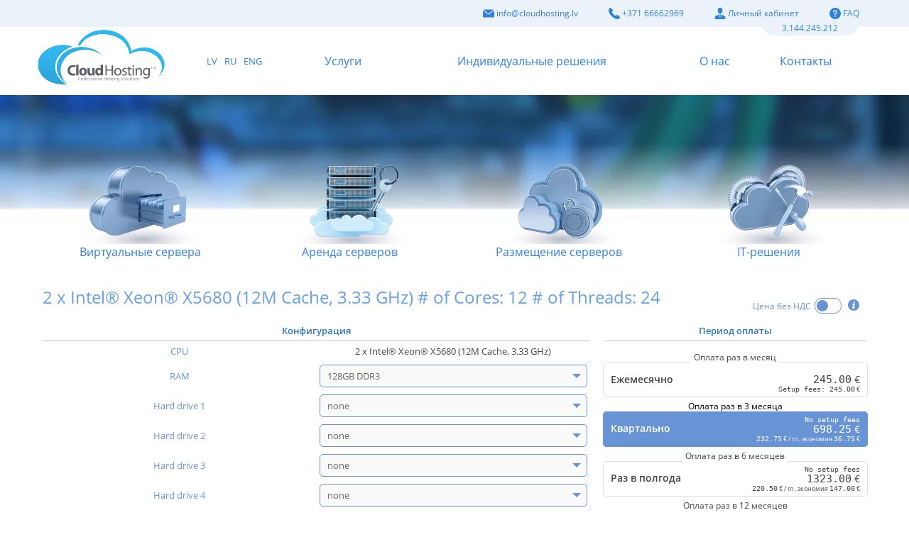

--- FILE ---
content_type: text/html; charset=UTF-8
request_url: https://www.cloudhosting.lv/rus/arenda-serverov/intel-xeon-processor-x5680
body_size: 8689
content:
<!DOCTYPE html>
<html lang="ru" prefix="og: http://ogp.me/ns#">
<head>
<meta charset="utf-8">
<title>Аренда выделенного сервера 2 x Intel® Xeon® X5680 (12M Cache, 3.33 GHz)</title>
<link href="/favicon.ico" rel="shortcut icon"/>
<link rel="alternate" hreflang="x-default" href="https://www.cloudhosting.lv/eng/dedicated-servers/intel-xeon-processor-x5680"/>
<link rel="alternate" hreflang="ru" href="https://www.cloudhosting.lv/rus/arenda-serverov/intel-xeon-processor-x5680"/>
<link rel="alternate" hreflang="lv" href="https://www.cloudhosting.lv/lat/serveru-ire/intel-xeon-processor-x5680"/>
<meta http-equiv="Content-Type" content="text/html; charset=utf-8"/>
<meta name="robots" content="index, follow"/>
<meta name="author" content="CloudHosting SIA"/>
<meta name="description" content="Если вам нужна аренда выделенного физического сервера в Европе, воспользуйтесь услугами фирмы Cloudhosting 2 x Intel® Xeon® X5680 (12M Cache, 3.33 GHz)"/>
<meta name="keywords" content="аренда выделенного сервера, аренда сервера, аренда физического сервера, ренда выделенных серверов в европе"/>
<meta name="google-site-verification" content="sZvzrDtjElK1qMxzPeQd8c6h7Qf2f58SToMHJWGGCt8"/>
<meta name='yandex-verification' content='45dfd0abe4aa1e9e'/>
<meta name="facebook-domain-verification" content="w7lr03sy98k9iry7ivm9at379v2i3x"/>
<meta name="facebook-domain-verification" content="jtnhl7g358lqgbf3n7rntgqh3az64l"/>
<meta name="verify-paysera" content="1cfa4413de40897f76f6cd84cb22f7ff">
<meta name="wot-verification" content="b309fa5a64c265822b3b"/>
<meta name="norton-safeweb-site-verification" content="1qhdpiawudpzxdcs6aab1dwreefkum0tmfwxen6bk94s42saf8zxunjq6k34ft8lusf50enx3flbb6hzd1841-cn9y4u3k-s727luw7kct-wbpi6gkz6hnj08j139k5-"/>
<meta property="og:title" content="Аренда выделенного сервера 2 x Intel® Xeon® X5680 (12M Cache, 3.33 GHz)"/>
<meta property="og:description" content="Если вам нужна аренда выделенного физического сервера в Европе, воспользуйтесь услугами фирмы Cloudhosting 2 x Intel® Xeon® X5680 (12M Cache, 3.33 GHz)"/>
<meta property="og:url" content="https://www.cloudhosting.lv/"/>
<meta property="og:site_name" content="Аренда выделенного сервера 2 x Intel® Xeon® X5680 (12M Cache, 3.33 GHz)"/>
<meta property="og:type" content="article"/>
<meta property="og:locale" content="ru_RU"/>
<meta name="viewport" content="width=device-width, initial-scale=1.0">
<link rel="stylesheet" type="text/css" href="/config.css,q2+dist,_cookieconsent.css.pagespeed.cc.OXZPMr2NW4.css"/>


<link rel="preload" href="/fonts/open/OpenSans-Semibold.ttf" as="font" type="font/ttf" crossorigin />
<link rel="preload" href="/fonts/digital/digital-7.ttf" as="font" type="font/ttf" crossorigin />
<link rel="preload" href="/fonts/open/OpenSans-Regular.ttf" as="font" type="font/ttf" crossorigin />


<script src="https://analytics.ahrefs.com/analytics.js" data-key="H7UnZM5FTdlI7R1Jxmrhtw" async></script>
<!-- Meta Pixel Code -->
<script>!function(f,b,e,v,n,t,s){if(f.fbq)return;n=f.fbq=function(){n.callMethod?n.callMethod.apply(n,arguments):n.queue.push(arguments)};if(!f._fbq)f._fbq=n;n.push=n;n.loaded=!0;n.version='2.0';n.queue=[];t=b.createElement(e);t.async=!0;t.src=v;s=b.getElementsByTagName(e)[0];s.parentNode.insertBefore(t,s)}(window,document,'script','https://connect.facebook.net/en_US/fbevents.js');fbq('init','1035845737708852');fbq('track','PageView');</script>
<noscript><img decoding="async" height="1" width="1" style="display:none" src="https://www.facebook.com/tr?id=1035845737708852&ev=PageView&noscript=1"/></noscript>
<!-- End Meta Pixel Code -->
</head>
<body>
<header>
<div class="header-line calculatevat" data-vat="1">
	<div class="header-center relative">
		<div class="smalllogo"></div>
		<div class="mobilemenu">
			<div>
				<span></span>
				<span></span>
				<span></span>
			</div>
		</div>
		<ul class="mobilemenuul">
			<li class="mobilemenuli-first"><a href="/" title="Главная">Главная</a></li>
			<li class="mobilemenuli-first" id="menu1">Услуги<span class="caret"></span></li>
			<li class="mobilemenuli-second backmenu" id="menu1second"><span class="back"></span> Back</li>
			<li class="mobilemenuli-second menu1second"><a href="/rus/virtualnie-servera" title="Виртуальные сервера">Виртуальные сервера</a></li>
			<li class="mobilemenuli-second menu1second"><a href="/rus/arenda-serverov" title="Аренда серверов">Аренда серверов</a></li>
			<li class="mobilemenuli-second menu1second"><a href="/rus/razmesenie-serverov" title="Размещение серверов">Размещение серверов</a></li>
			<li class="mobilemenuli-second menu1second"><a href="/rus/1C-arenda-servera" title="Аренда серверов для 1С">Аренда серверов для 1С</a></li>
			<li class="mobilemenuli-second menu1second"><a href="/rus/oblachnyy-router-mikrotik" title="MikroTik CHR облачный роутер">MikroTik CHR облачный роутер</a></li>
			<li class="mobilemenuli-second menu1second"><a href="/rus/hosting" title="Хостинг">Хостинг</a></li>
			<li class="mobilemenuli-second menu1second"><a href="/rus/registracija-domenov" title="Регистрация доменов">Регистрация доменов</a></li>
			<li class="mobilemenuli-second menu1second"><a href="/rus/ssl-sertifikati" title="SSL Сертификаты">SSL Сертификаты</a></li>
			<li class="mobilemenuli-second menu1second"><a href="/rus/zimbra-collaboration-suite" title="Zimbra Collaboration Suite">Zimbra Collaboration Suite</a></li>
			<li class="mobilemenuli-second menu1second"><a href="/rus/produkty-i-resheniya-fortinet" title="Продукты и решения Fortinet">Продукты и решения Fortinet</a></li>
			<li class="mobilemenuli-first" id="menu2">Индивидуальные решения<span class="caret"></span></li>
			<li class="mobilemenuli-second menu2second"><a href="/rus/licenzirovanija" title="Лицензирования">Лицензирования</a></li>
			<li class="mobilemenuli-second menu2second"><a href="/rus/registracija-ip-adresov" title="Регистрация IP-адресов">Регистрация IP-адресов</a></li>
			<li class="mobilemenuli-second menu2second"><a href="/rus/razrabotka-programm" title="Разработка программ">Разработка программ</a></li>
			<li class="mobilemenuli-second menu2second"><a href="/rus/internet-reshenie" title="Интернет решение">Интернет решение</a></li>
			<li class="mobilemenuli-second menu2second"><a href="/rus/virtualnij-ofis" title="Виртуальный офис">Виртуальный офис</a></li>
			<li class="mobilemenuli-second menu2second"><a href="/rus/it-audit" title="ИТ Аудит">ИТ Аудит</a></li>
			<li class="mobilemenuli-second menu2second"><a href="/rus/zasita-dannih" title="Защита данных">Защита данных</a></li>
			<li class="mobilemenuli-second menu2second"><a href="/rus/prodaza-serverov" title="Продажа серверов">Продажа серверов</a></li>
			<li class="mobilemenuli-second menu2second"><a href="/rus/oblacnoe-hranilise" title="Облачное хранилище">Облачное хранилище</a></li>
			<li class="mobilemenuli-second menu2second"><a href="/rus/udalennnii-ofis-rdp" title="Удаленный офис (RDP)">Удаленный офис (RDP)</a></li>
			<!---
			<li class="mobilemenuli-first" id="menu5">Майнинг<span class="caret"></span></li>
			<li class="mobilemenuli-second menu5second"><a href="/rus/oblachniy-mayning" title="Облачный майнинг">Облачный майнинг</a></li>
			<li class="mobilemenuli-second menu5second"><a href="/rus/razmeshenie-ferm-dlja-maininga" title="Размещение ферм для майнинга">Размещение ферм для майнинга</a></li>
			--->
			<li class="mobilemenuli-first" id="menu3">О нас<span class="caret"></span></li>
			<li class="mobilemenuli-second menu3second"><a href="/rus/uslovija-i-polozenija" title="Условия и положения">Условия и положения</a></li>
			<li class="mobilemenuli-second menu3second"><a href="/rus/sposobi-oplati" title="Способы оплаты">Способы оплаты</a></li>
			<li class="mobilemenuli-second menu3second"><a href="/rus/nas-data-centr" title="Наш дата центр">Наш дата центр</a></li>
			<li class="mobilemenuli-second menu3second"><a href="/rus/nasi-klienti" title="Наши клиенты">Наши клиенты</a></li>
			<li class="mobilemenuli-first"><a href="/rus/kontakti" title="Контакты">Контакты</a></li>
			<li class="mobilemenuli-first"><a href="https://my.cloudhosting.lv" title="Личный кабинет">Личный кабинет</a></li>
			<li class="mobilemenuli-first"><a href="/rus/faq" title="Часто задаваемые вопросы">FAQ</a></li>
			<li class="mobilemenuli-first" id="menu4">Язык<span class="caret"></span></li>
			<li class="mobilemenuli-second menu4second"><a href="/lat/serveru-ire/intel-xeon-processor-x5680" title="Latviski">Latviski</a></li>
			<li class="mobilemenuli-second menu4second"><a href="/rus/arenda-serverov/intel-xeon-processor-x5680" title="По русски">По русски</a></li>
			<li class="mobilemenuli-second menu4second"><a href="/eng/dedicated-servers/intel-xeon-processor-x5680" title="English">English</a></li>
		</ul>
		<div class="width9"><a href="/rus/faq" title="Часто задаваемые вопросы"><span class="icon faq"></span>FAQ</a></div>
		<div class="width9"><a href="https://my.cloudhosting.lv" title="Личный кабинет"><span class="icon info"></span>Личный кабинет</a></div>
		<div class="width9"><a href="tel:37166662969" title="Контактный телефон"><span class="icon phone"></span>+371 66662969</a></div>
		<div class="width9"><a onclick="ToMail();" href="javascript: void(0);" title="Почта для связи"><span class="icon mail"></span>info@cloudhosting.lv</a></div>	
		<div class="showip width9">3.144.245.212</div>
	</div>
</div>
<div class="header-menu width9">
	<div class="header-center">
		<div class="logo smallcss">
			<a href="/" title="CloudHosting">
				<img decoding="async" fetchpriority="low" src="/images/logo.svg" alt="CloudHosting" width="179" height="79">
			</a>
		</div>
		<div class="lang">
			<ul>
				<li><a href="/lat/serveru-ire/intel-xeon-processor-x5680" title="Latviski">LV</a></li>
				<li><a href="/rus/arenda-serverov/intel-xeon-processor-x5680" title="По русски">RU</a></li>
				<li><a href="/eng/dedicated-servers/intel-xeon-processor-x5680" title="English">ENG</a></li>
			</ul>
		</div>
		<nav class="menu">
			<ul class="first">
				<li class="first">
					<b>Услуги</b>
					<div class="menu-second firstmenu">
						<div class="second-block">
						<hr>
						<ul>
							<li class="svgicon cloud">
								<a href="/rus/virtualnie-servera" title="Виртуальные сервера">Виртуальные сервера</a>
							</li>
							<li class="svgicon dedic">
								<a href="/rus/arenda-serverov" title="Аренда серверов">Аренда серверов</a>
							</li>
							<li class="svgicon colo">
								<a href="/rus/razmesenie-serverov" title="Размещение серверов">Размещение серверов</a>
							</li>
							<li class="svgicon office">
								<a href="/rus/1C-arenda-servera" title="Аренда серверов для 1С">Аренда серверов для 1С</a>
							</li>
							<li class="svgicon licence">
								<a href="/rus/zimbra-collaboration-suite" title="Zimbra Collaboration Suite">Zimbra Collaboration Suite</a>
							</li>
						</ul>
						</div>
						<div class="second-block">
						<hr>
						<ul>
							<li class="svgicon hosting">
								<a href="/rus/hosting" title="Хостинг">Хостинг</a>
							</li>
							<li class="svgicon domain">
								<a href="/rus/registracija-domenov" title="Регистрация доменов">Регистрация доменов</a>
							</li>
							<li class="svgicon ssl">
								<a href="/rus/ssl-sertifikati" title="SSL Сертификаты">SSL Сертификаты</a>
							</li>
							<li class="svgicon owncloud">
								<a href="/rus/oblachnyy-router-mikrotik" title="MikroTik CHR облачный роутер">MikroTik CHR облачный роутер</a>
							</li>
							<li class="svgicon licence">
								<a href="/rus/produkty-i-resheniya-fortinet" title="Продукты и решения Fortinet">Продукты и решения Fortinet</a>
							</li>
						</ul>
						</div>
					</div>	
				</li>
				<li class="first">
					<b>Индивидуальные решения</b>
					<div class="menu-second">
						<div class="second-block">
						<hr>
						<ul>
							<li class="svgicon licence">
								<a href="/rus/licenzirovanija" title="Лицензирования">Лицензирования</a>
							</li>
							<li class="svgicon ip">
								<a href="/rus/registracija-ip-adresov" title="Регистрация IP-адресов">Регистрация IP-адресов</a>
							</li>
							<li class="svgicon code">
								<a href="/rus/razrabotka-programm" title="Разработка программ">Разработка программ</a>
							</li>
						</ul>
						</div>
						<div class="second-block">
						<hr>
						<ul>
							<li class="svgicon internet">
								<a href="/rus/internet-reshenie" title="Интернет решение">Интернет решение</a>
							</li>
							<li class="svgicon office">
								<a href="/rus/virtualnij-ofis" title="Виртуальный офис">Виртуальный офис</a>
							</li>
							<li class="svgicon audit">
								<a href="/rus/it-audit" title="ИТ Аудит">ИТ Аудит</a>
							</li>
						</ul>
						</div>
						<div class="second-block">
						<hr>
						<ul>
							<li class="svgicon safe">
								<a href="/rus/zasita-dannih" title="Защита данных">Защита данных</a>
							</li>
							<li class="svgicon server">
								<a href="/rus/prodaza-serverov" title="Продажа серверов">Продажа серверов</a>
							</li>
							<li class="svgicon owncloud">
								<a href="/rus/oblacnoe-hranilise" title="Облачное хранилище">Облачное хранилище</a>
							</li>
						</ul>
						</div>
					</div>		
				</li>
				<!---
				<li class="first">
					<b>Майнинг</b>
					<div class="menu-second small mining">
						<div class="second-block">
						<hr>
						<ul>
							<li class="svgicon cloud">
								<a href="/rus/oblachniy-mayning" title="Облачный майнинг">Облачный майнинг</a>
							</li>
							<li class="svgicon colo">
								<a href="/rus/razmeshenie-ferm-dlja-maininga" title="Размещение ферм для майнинга">Размещение ферм для майнинга</a>
							</li>
						</ul>
						</div>
					</div>	
				</li>
				--->
				<li class="first">
					<b>О нас</b>
					<div class="menu-second small">
						<div class="second-block">
						<hr>
						<ul>
							<li class="svgicon agreement">
								<a href="/rus/uslovija-i-polozenija" title="Условия и положения">Условия и положения</a>
							</li>
							<li class="svgicon card">
								<a href="/rus/sposobi-oplati" title="Способы оплаты">Способы оплаты</a>
							</li>
							<li class="svgicon datacenter">
								<a href="/rus/nas-data-centr" title="Наш дата центр">Наш дата центр</a>
							</li>
							<li class="svgicon clients">
								<a href="/rus/nasi-klienti" title="Наши клиенты">Наши клиенты</a>
							</li>
						</ul>
						</div>
					</div>	
				</li>
				<li class="first"><a href="/rus/kontakti" title="Контакты">Контакты</a></li>
			</ul>
		</nav>
	</div>
</div>
</header>
<div class="header-menu-s width9">
	<div class="header-center">
	<div>
		
	</div>
	<div class="animate" data-id="out">
		<a href="/rus/virtualnie-servera" title="Виртуальные сервера">
			<span class="menu-icon cloudhosting"></span>Виртуальные сервера
		</a>
	</div>
	<div class="animate" data-id="out">
		<a href="/rus/arenda-serverov" title="Аренда серверов">
			<span class="menu-icon server"></span>Аренда серверов
		</a>
	</div>
	<div class="animate" data-id="out">
		<a href="/rus/razmesenie-serverov" title="Размещение серверов">
			<span class="menu-icon colocation"></span>Размещение серверов
		</a>
	</div>
	<div class="animate" data-id="out">
		<a href="/rus/individualjnie-reshenija" title="IТ-решения">
			<span class="menu-icon it"></span>IТ-решения
		</a>
	</div>
	</div>
</div>
<div class="clear"></div>
</header>
<main>

<div class="header-center first pjustify">
	<h1>2 x Intel® Xeon® X5680 (12M Cache, 3.33 GHz) # of Cores: 12 # of Threads: 24</h1>
	<div class="vatcheckbox"><span class="pvn_21 disabl">Цена с НДС 21%</span><span class="pvn_0">Цена без НДС</span><div><span></span></div><a href="https://www.cloudhosting.lv/rus/uslovija-i-polozenija#HowmuchVAT" target="_blank"></a></div>
</div>

<div class="header-center first" itemscope itemtype="http://schema.org/Product">
	<div class="thirdw2 selectopacity" itemprop="name" content="Аренда сервера 2 x Intel® Xeon® X5680 (12M Cache, 3.33 GHz)">
		<form method="GET" class="dedicinfocalc" itemprop="description" content="Аренда сервера 2 x Intel® Xeon® X5680 (12M Cache, 3.33 GHz) # of Cores: 12 # of Threads: 24. Data Center CloudHosting Latvia.">
					<div itemprop="offers" itemscope itemtype="http://schema.org/Offer">
						<div itemprop="price" content="245.00"></div>
						<div itemprop="priceCurrency" content="EUR"></div>
						<div itemprop="availability" content="http://schema.org/InStock"></div>
						<div itemprop="priceValidUntil" content="2025-05-05"></div>
					</div>
					<div itemprop="brand" itemscope itemtype="http://schema.org/Brand">
						<div itemprop="name" content="CloudHosting"></div>
					</div>
					<div itemprop="review" itemscope itemtype="http://schema.org/Review">
						<div itemprop="reviewRating" itemscope itemtype="http://schema.org/Rating">
							<div itemprop="ratingValue" content="5"></div>
							<div itemprop="bestRating" content="5"></div>
						</div>
						<div itemprop="author" itemscope itemtype="http://schema.org/Person">
							<div itemprop="name" content="Vitalijs Harlamovs"></div>
						</div>
					</div>
					<div itemprop="aggregateRating" itemscope itemtype="http://schema.org/AggregateRating">
						<div itemprop="ratingValue" content="5"></div>
						<div itemprop="reviewCount" content="35"></div>
					</div>
		<table class="dedicated dedicatedsinfo resized" data-form="dedic" itemprop="image" content="https://www.cloudhosting.lv/images/schema_dedic.jpg">
		<tbody>
			<tr>
				<th colspan="2">Конфигурация</th>
			</tr>
			<tr class="">
				<td>CPU</td>
				<td class="serverprice" data-price="160.00">2 x Intel® Xeon® X5680 (12M Cache, 3.33 GHz)</td>
			</tr>
			<tr class="">
				<td>RAM</td>
				<td><select name="r"><option value="22" selected data-price="40.00" data-name="128GB DDR3">128GB DDR3</option><option value="85" data-price="60.00" data-name="192GB DDR3">192GB DDR3</option><option value="21" data-price="80.00" data-name="256GB DDR3">256GB DDR3</option></select></td>
			</tr>
			<tr class="">
				<td>Hard drive 1</td>
				<td><select name="h1"><option value="0" selected data-price="0.00" data-name="none">none</option><option value="4" data-price="5.00" data-name="250GB SSD (Solid State Drive)">250GB SSD (Solid State Drive)</option><option value="5" data-price="7.50" data-name="500GB SSD (Solid State Drive)">500GB SSD (Solid State Drive)</option><option value="6" data-price="12.50" data-name="1TB SSD (Solid State Drive)">1TB SSD (Solid State Drive)</option><option value="7" data-price="24.00" data-name="2TB SSD (Solid State Drive)">2TB SSD (Solid State Drive)</option><option value="75" data-price="48.00" data-name="4TB SSD (Solid State Drive)">4TB SSD (Solid State Drive)</option><option value="119" data-price="5.00" data-name="450GB SAS (6Gb/s 10K RPM)">450GB SAS (6Gb/s 10K RPM)</option><option value="56" data-price="10.00" data-name="1TB HDD (Hard Disk Drive)">1TB HDD (Hard Disk Drive)</option><option value="13" data-price="12.00" data-name="2TB HDD (Hard Disk Drive)">2TB HDD (Hard Disk Drive)</option><option value="14" data-price="16.00" data-name="4TB HDD (Hard Disk Drive)">4TB HDD (Hard Disk Drive)</option><option value="15" data-price="36.00" data-name="8TB HDD (Hard Disk Drive)">8TB HDD (Hard Disk Drive)</option><option value="16" data-price="64.00" data-name="14TB HDD (Hard Disk Drive)">14TB HDD (Hard Disk Drive)</option><option value="139" data-price="72.00" data-name="18TB HDD (Hard Disk Drive)">18TB HDD (Hard Disk Drive)</option></select></td>
			</tr>
			<tr class="">
				<td>Hard drive 2</td>
				<td><select name="h2"><option value="0" selected data-price="0.00" data-name="none">none</option><option value="4" data-price="5.00" data-name="250GB SSD (Solid State Drive)">250GB SSD (Solid State Drive)</option><option value="5" data-price="7.50" data-name="500GB SSD (Solid State Drive)">500GB SSD (Solid State Drive)</option><option value="6" data-price="12.50" data-name="1TB SSD (Solid State Drive)">1TB SSD (Solid State Drive)</option><option value="7" data-price="24.00" data-name="2TB SSD (Solid State Drive)">2TB SSD (Solid State Drive)</option><option value="75" data-price="48.00" data-name="4TB SSD (Solid State Drive)">4TB SSD (Solid State Drive)</option><option value="119" data-price="5.00" data-name="450GB SAS (6Gb/s 10K RPM)">450GB SAS (6Gb/s 10K RPM)</option><option value="56" data-price="10.00" data-name="1TB HDD (Hard Disk Drive)">1TB HDD (Hard Disk Drive)</option><option value="13" data-price="12.00" data-name="2TB HDD (Hard Disk Drive)">2TB HDD (Hard Disk Drive)</option><option value="14" data-price="16.00" data-name="4TB HDD (Hard Disk Drive)">4TB HDD (Hard Disk Drive)</option><option value="15" data-price="36.00" data-name="8TB HDD (Hard Disk Drive)">8TB HDD (Hard Disk Drive)</option><option value="16" data-price="64.00" data-name="14TB HDD (Hard Disk Drive)">14TB HDD (Hard Disk Drive)</option><option value="139" data-price="72.00" data-name="18TB HDD (Hard Disk Drive)">18TB HDD (Hard Disk Drive)</option></select></td>
			</tr>
			<tr class="">
				<td>Hard drive 3</td>
				<td><select name="h3"><option value="0" selected data-price="0.00" data-name="none">none</option><option value="4" data-price="5.00" data-name="250GB SSD (Solid State Drive)">250GB SSD (Solid State Drive)</option><option value="5" data-price="7.50" data-name="500GB SSD (Solid State Drive)">500GB SSD (Solid State Drive)</option><option value="6" data-price="12.50" data-name="1TB SSD (Solid State Drive)">1TB SSD (Solid State Drive)</option><option value="7" data-price="24.00" data-name="2TB SSD (Solid State Drive)">2TB SSD (Solid State Drive)</option><option value="75" data-price="48.00" data-name="4TB SSD (Solid State Drive)">4TB SSD (Solid State Drive)</option><option value="119" data-price="5.00" data-name="450GB SAS (6Gb/s 10K RPM)">450GB SAS (6Gb/s 10K RPM)</option><option value="56" data-price="10.00" data-name="1TB HDD (Hard Disk Drive)">1TB HDD (Hard Disk Drive)</option><option value="13" data-price="12.00" data-name="2TB HDD (Hard Disk Drive)">2TB HDD (Hard Disk Drive)</option><option value="14" data-price="16.00" data-name="4TB HDD (Hard Disk Drive)">4TB HDD (Hard Disk Drive)</option><option value="15" data-price="36.00" data-name="8TB HDD (Hard Disk Drive)">8TB HDD (Hard Disk Drive)</option><option value="16" data-price="64.00" data-name="14TB HDD (Hard Disk Drive)">14TB HDD (Hard Disk Drive)</option><option value="139" data-price="72.00" data-name="18TB HDD (Hard Disk Drive)">18TB HDD (Hard Disk Drive)</option></select></td>
			</tr>
			<tr class="">
				<td>Hard drive 4</td>
				<td><select name="h4"><option value="0" selected data-price="0.00" data-name="none">none</option><option value="4" data-price="5.00" data-name="250GB SSD (Solid State Drive)">250GB SSD (Solid State Drive)</option><option value="5" data-price="7.50" data-name="500GB SSD (Solid State Drive)">500GB SSD (Solid State Drive)</option><option value="6" data-price="12.50" data-name="1TB SSD (Solid State Drive)">1TB SSD (Solid State Drive)</option><option value="7" data-price="24.00" data-name="2TB SSD (Solid State Drive)">2TB SSD (Solid State Drive)</option><option value="75" data-price="48.00" data-name="4TB SSD (Solid State Drive)">4TB SSD (Solid State Drive)</option><option value="119" data-price="5.00" data-name="450GB SAS (6Gb/s 10K RPM)">450GB SAS (6Gb/s 10K RPM)</option><option value="56" data-price="10.00" data-name="1TB HDD (Hard Disk Drive)">1TB HDD (Hard Disk Drive)</option><option value="13" data-price="12.00" data-name="2TB HDD (Hard Disk Drive)">2TB HDD (Hard Disk Drive)</option><option value="14" data-price="16.00" data-name="4TB HDD (Hard Disk Drive)">4TB HDD (Hard Disk Drive)</option><option value="15" data-price="36.00" data-name="8TB HDD (Hard Disk Drive)">8TB HDD (Hard Disk Drive)</option><option value="16" data-price="64.00" data-name="14TB HDD (Hard Disk Drive)">14TB HDD (Hard Disk Drive)</option><option value="139" data-price="72.00" data-name="18TB HDD (Hard Disk Drive)">18TB HDD (Hard Disk Drive)</option></select></td>
			</tr>
			<tr class="">
				<td>NVMe PCI 1</td>
				<td><select name="n1"><option value="0" data-price="0.00" data-name="none">none</option><option value="26" data-price="10.00" data-name="250GB NVMe">250GB NVMe</option><option value="27" data-price="25.00" data-name="500GB NVMe">500GB NVMe</option><option value="28" selected data-price="45.00" data-name="1TB NVMe">1TB NVMe</option><option value="29" data-price="85.00" data-name="2TB NVMe">2TB NVMe</option></select></td>
			</tr>
			<tr class="">
				<td>NVMe PCI 2</td>
				<td><select name="n2"><option value="0" selected data-price="0.00" data-name="none">none</option><option value="26" data-price="10.00" data-name="250GB NVMe">250GB NVMe</option><option value="27" data-price="25.00" data-name="500GB NVMe">500GB NVMe</option><option value="28" data-price="45.00" data-name="1TB NVMe">1TB NVMe</option><option value="29" data-price="85.00" data-name="2TB NVMe">2TB NVMe</option></select></td>
			</tr>
			<tr class="">
				<td>BackUp Storage</td>
				<td><select name="b"><option value="0" selected data-price="0.00" data-name="none">none</option><option value="8" data-price="10.00" data-name="100 GB backup">100 GB backup</option><option value="43" data-price="20.00" data-name="200 GB backup">200 GB backup</option><option value="42" data-price="50.00" data-name="500 GB backup">500 GB backup</option><option value="41" data-price="100.00" data-name="1 TB backup">1 TB backup</option><option value="40" data-price="200.00" data-name="2 TB backup">2 TB backup</option></select></td>
			</tr>
			<tr>
				<td>Traffic</td>
				<td><select name="t"><option value="10" selected data-price="0.00" data-name="1 Gbps 30TB traffic">1 Gbps 30TB traffic</option><option value="11" data-price="400.00" data-name="1 Gbps unlimited">1 Gbps unlimited</option></select></td>
			</tr>
			<tr>
				<td>Private network</td>
				<td><select name="localnetwork"><option value="135" selected data-price="0.00" data-name="Without private network">Without private network</option><option value="136" data-price="30.00" data-name="10Gbit/s private network">10Gbit/s private network</option></select></td>
			</tr>
			<tr class="">
				<td>Raid</td>
				<td><select name="l"><option value="44" selected data-price="0.00" data-name="No RAID - OS on first disk">No RAID - OS on first disk</option><option value="47" data-price="40.00" data-name="Raid 1">Raid 1</option><option value="48" data-price="40.00" data-name="Raid 5">Raid 5</option><option value="49" data-price="40.00" data-name="Raid 6">Raid 6</option><option value="50" data-price="40.00" data-name="Raid 10">Raid 10</option></select></td>
			</tr>
			<tr>
				<td>IPs</td>
				<td><select name="i"><option value="45" selected data-price="0.00" data-name="1 IP">1 IP</option><option value="55" data-price="2.00" data-name="2 IP">2 IP</option><option value="51" data-price="10.00" data-name="IP address Network /29 (5 pcs.)">IP address Network /29 (5 pcs.)</option><option value="52" data-price="24.00" data-name="IP address Network /28 (13 pcs.)">IP address Network /28 (13 pcs.)</option></select></td>
			</tr>
			<tr class="">
				<td>OS</td>
				<td><select name="o"><option value="46" selected data-price="0.00" data-name="Centos 6 64bit">Centos 6 64bit</option><option value="54" data-price="0.00" data-name="Centos 7 64bit">Centos 7 64bit</option><option value="67" data-price="0.00" data-name="Centos 8 64bit">Centos 8 64bit</option><option value="53" data-price="0.00" data-name="Debian 8 64bit">Debian 8 64bit</option><option value="63" data-price="0.00" data-name="Debian 9 64bit">Debian 9 64bit</option><option value="64" data-price="0.00" data-name="Debian 10 64bit">Debian 10 64bit</option><option value="102" data-price="0.00" data-name="Debian 11 64bit">Debian 11 64bit</option><option value="62" data-price="0.00" data-name="Ubuntu 14.04 64bit">Ubuntu 14.04 64bit</option><option value="61" data-price="0.00" data-name="Ubuntu 16.04 64bit">Ubuntu 16.04 64bit</option><option value="60" data-price="0.00" data-name="Ubuntu 18.04 64bit">Ubuntu 18.04 64bit</option><option value="59" data-price="0.00" data-name="Ubuntu 19.10 64bit">Ubuntu 19.10 64bit</option><option value="58" data-price="0.00" data-name="Ubuntu 20.04 64bit">Ubuntu 20.04 64bit</option><option value="57" data-price="0.00" data-name="Windows Server 2012R2 (trial license)">Windows Server 2012R2 (trial license)</option><option value="66" data-price="0.00" data-name="Windows Server 2016 (trial license)">Windows Server 2016 (trial license)</option><option value="65" data-price="0.00" data-name="Windows Server 2019 (trial license)">Windows Server 2019 (trial license)</option><option value="77" data-price="30.00" data-name="Windows Server 2012R2">Windows Server 2012R2</option><option value="78" data-price="30.00" data-name="Windows Server 2016">Windows Server 2016</option><option value="79" data-price="30.00" data-name="Windows Server 2019">Windows Server 2019</option><option value="72" data-price="0.00" data-name="VMware 5.5">VMware 5.5</option><option value="71" data-price="0.00" data-name="VMware 6.0">VMware 6.0</option><option value="70" data-price="0.00" data-name="VMware 6.5">VMware 6.5</option><option value="69" data-price="0.00" data-name="VMware 6.7">VMware 6.7</option><option value="68" data-price="0.00" data-name="Other">Other</option></select></td>
			</tr>
			<tr>
				<td>Data Center</td>
				<td><select name="d"><option value="LV" selected data-price="0" data-name="Latvia">Latvia</option></select></td>
			</tr>
		</tbody>
		</table>
		<input type="hidden" name="p" value="1">
		</form>
		<div class="nocalculator"></div>
		<div><b class="createlink"><span>create link</span></b></div>
	</div>
	<div class="thirdwdedic width9 selectopacity">
	<table class="dedicated resized" id="savetext" data-text="экономия">
		<tbody>
			<tr>
				<th>Период оплаты</th>
			</tr>
		</tbody>
		</table>
		<fieldset class="selectvar pay0" data-count="0">
			<legend>Оплата раз в месяц</legend>
			<div>
				<b>Ежемесячно
					<span>&nbsp;</span>
				</b>
				<div><samp data-price="245.00">245.00</samp> €<span><samp> Setup fees: 245.00</samp> €</span></div>
			</div>
		</fieldset>
		<fieldset class="selectvar pay1 active" data-count="1">
			<legend>Оплата раз в 3 месяца</legend>
			<div>
				<b>Квартально
					<span>&nbsp;</span>
				</b>
				<div><span><samp>No setup fees</samp></span><samp data-price="698.25">698.25</samp> €<span><samp data-price="232.75">232.75</samp> € / m , Save <samp data-price="36.75">36.75</samp> €</span></div>
			</div>
		</fieldset>
		<fieldset class="selectvar pay2" data-count="2">
			<legend>Оплата раз в 6 месяцев</legend>
			<div>
				<b>Раз в полгода
					<span>&nbsp;</span>
				</b>
				<div><span><samp>No setup fees</samp></span><samp data-price="1323.00">1323.00</samp> €<span><samp data-price="220.50">220.50</samp> € / m , Save <samp data-price="147.00">147.00</samp> €</span></div>
			</div>
		</fieldset>
		<fieldset class="selectvar pay3" data-count="3">
			<legend>Оплата раз в 12 месяцев</legend>
			<div>
				<b>Ежегодно
					<span>&nbsp;</span>
				</b>
				<div><span><samp>No setup fees</samp></span><samp data-price="2499.00">2499.00</samp> €<span><samp data-price="208.25">208.25</samp> € / m , Save <samp data-price="441.00">441.00</samp> €</span></div>
			</div>
		</fieldset>
		<div class="agree"><label class="agreecheckbox"><input type="checkbox"> Я согласен с правилами и условиями</label> ( <a href="/rus/uslovija-i-polozenija" target="_blank">читать</a> )</div>
		<div class="orderdedic blueorder notagree">Заказать</div>

	</div>

</div>
<div class="clear"></div>

<div class="header-center top30 pjustify">
<h2>Описание</h2>
<p>The Xeon X5680 is one of Intel’s high-end Server processors. It was released in 2010 with 6 cores and 12 threads. With base clock at 3.6GHz, max speed at 3.6GHz, and a 130W power rating. The Xeon X5680 is based on the Westmere-EP 32nm family and is part of the Xeon series. </p> <p>Intel Xeon X5680 is an absolute beast when it comes to multi-threaded workloads, especially at this price point. If you’re counting on doing some video editing or compiling one hell of an Excel spreadsheet, you’re going to see first hand a performance boost with the Xeon X5680. </p>
</div>
<div class="header-center top30 pjustify">
	<h3>Аренда отдельного физического сервера</h3>
	<p>Аренда сервера подходит для хранения больших объемов данных, размещения крупных ресурсоемких проектов и для работы с приложениями. Мы предлагаем в аренду сервера от мировых производителей HP, DELL и SUPERMICRO.</p>
	<p>Здесь у вас нет ограничений, так как арендуете физическое оборудование – устанавливайте любую систему, делите пространство на диске на несколько проектов. Это станет для вас идеальным вариантом внедрения своих, инновационных программных продуктов.</p>
	<p>При аренде сервера вы получите:</p>
	<ul>
		<li>Круглосуточная поддержка, по требованию мы можем помочь настроить сервер;</li>
		<li>Бесплатная установка базовой конфигурации системы;</li>
		<li>Для вас не существует никаких ограничений по доступу к консоли вашего сервера;</li>
		<li>Никаких ограничений по установке операционных систем – вы можете установить практически любую;</li>
	</ul>
	<p>Если вы не уверены, какое решение подойдет для вашего проекта, не теряйте время. Просто свяжитесь с нами, и мы найдем вариант, наиболее подходящий вам по цене и характеристикам.</p>
	<p><b>Арендуя сервера у нас, Вы получаете:</b></p>
	<div class="servicesblog four">
		<div class="icon11"></div>
		<p>Полный контроль над всеми процессами и пользователями сервера</p>
	</div>
	<div class="servicesblog four">
		<div class="icon14"></div>
		<p>Выделенные IP адреса (дополнительные позапросу)</p>
	</div>
	<div class="servicesblog four">
		<div class="icon2"></div>
		<p>Мы можем настроить dedicated server за вас или оказать помощь</p>
	</div>
	<div class="servicesblog four">
		<div class="icon10"></div>
		<p>После оплаты установка сервера занимает 1-7 рабочих дня.</p>
	</div>
</div>
<div class="clear"></div>
<form action="https://my.cloudhosting.lv/en/order" method="POST" id="orderform">
<input type="hidden" name="loyalty" value="">
<input type="hidden" name="neworder" value="order">
<input type="hidden" name="rates_id" id="rates_id">
<input type="hidden" name="service_pay_var" id="service_pay_var">
<input type="hidden" name="cores" id="slider_cores">
<input type="hidden" name="ram" id="slider_ram">
<input type="hidden" name="hdd" id="slider_hdd">
<input type="hidden" name="ipaddress" id="slider_ipaddress">
<input type="hidden" name="system" id="slider_system">
<input type="hidden" name="service_package_name" id="service_package_name">
<input type="hidden" name="service_currency" id="service_currency" value="EUR">
<input type="hidden" name="service_host" id="service_host">
<input type="hidden" name="service_comment" id="service_comment">
<input type="hidden" name="orderhost" value="0">
</form>
</main>
<footer class="footer">
<div class="footer-center">
	<div class="servicesblog five">	
		<ul>
			<li><a href="/rus/virtualnie-servera" title="Виртуальные сервера">Виртуальные сервера</a></li>
			<li><a href="/rus/arenda-serverov" title="Аренда серверов">Аренда серверов</a></li>
			<li><a href="/rus/razmesenie-serverov" title="Размещение серверов">Размещение серверов</a></li>
			<li><a href="/rus/hosting" title="Хостинг">Хостинг</a></li>
			<li><a href="/rus/registracija-domenov" title="Регистрация доменов">Регистрация доменов</a></li>
			<li><a href="/rus/ssl-sertifikati" title="SSL Сертификаты">SSL Сертификаты</a></li>
		</ul>
	</div>
	<div class="servicesblog five">	
		<ul>	
			<li><a href="/rus/licenzirovanija" title="Лицензирования">Лицензирования</a></li>
			<li><a href="/rus/registracija-ip-adresov" title="Регистрация IP-адресов">Регистрация IP-адресов</a></li>
			<li><a href="/rus/razrabotka-programm" title="Разработка программ">Разработка программ</a></li>
			<li><a href="/rus/internet-reshenie" title="Интернет решение">Интернет решение</a></li>
			<li><a href="/rus/virtualnij-ofis" title="Виртуальный офис">Виртуальный офис</a></li>
		</ul>
	</div>
	<div class="servicesblog five">	
		<ul>	
			<li><a href="/rus/it-audit" title="ИТ Аудит">ИТ Аудит</a></li>
			<li><a href="/rus/zasita-dannih" title="Защита данных">Защита данных</a></li>
			<li><a href="/rus/prodaza-serverov" title="Продажа серверов">Продажа серверов</a></li>
			<li><a href="/rus/oblacnoe-hranilise" title="Облачное хранилище">Облачное хранилище</a></li>
		</ul>
	</div>
	<div class="servicesblog five">	
		<ul>
			<li><a href="/rus/uslovija-i-polozenija" title="Условия и положения">Условия и положения</a></li>
			<li><a href="/rus/sposobi-oplati" title="Способы оплаты">Способы оплаты</a></li>
			<li><a href="/rus/nas-data-centr" title="Наш дата центр">Наш дата центр</a></li>
			<li><a href="/rus/nasi-klienti" title="Наши клиенты">Наши клиенты</a></li>
			
		</ul>
	</div>
	<div class="servicesblog five">	
		<ul>
			<li><b>CloudHosting SIA</b></li>
			<li>Улица Берзаунес 1, Рига</li>
			<li>Телефон:: +371 66 66 29 69</li>
			<li>Телефон:: +371 28 32 82 28</li>
			<li>e-mail: info@cloudhosting.lv</li>
		</ul>
	</div>
	<div class="clear"></div>
	<div class="social google"><a href="https://plus.google.com/+CloudhostingLv" title="CloudHosting" target="_blank"></a></div>
	<div class="social vk"><a href="https://vk.com/cloudhostinglv" title="CloudHosting" target="_blank"></a></div>
	<div class="social twitter"><a href="https://twitter.com/cloudhostinglv" title="CloudHosting" target="_blank"></a></div>
	<div class="social facebook"><a href="https://www.facebook.com/cloudhosting.lv" title="CloudHosting" target="_blank"></a></div>
</div>
<div>
</div>
</footer>
<script type="text/javascript" src="/js/jquery-3.1.0.min.js.pagespeed.jm.V-9n6qs6Bi.js"></script>
<script type="text/javascript" src="/js/cloudhosting.js,qv12.pagespeed.jm.BK5DsOw_eG.js"></script>
<script type="module" src="/js/cookieconsent-init.js,q1.pagespeed.ce.roRkWJNc8F.js"></script>
<script type="application/ld+json">
{
  "@context": "http://schema.org",
  "@type": "Organization",
  "url": "https://www.cloudhosting.lv",
  "logo": "https://www.cloudhosting.lv/images/logo.png",
  "contactPoint": [{
    "@type": "ContactPoint",
    "telephone": "+371-66662969",
    "contactType": "customer service"
  }],
  "name": "CloudHosting",
  "sameAs": [
    "https://www.facebook.com/cloudhosting.lv",
    "https://plus.google.com/+CloudhostingLv",
    "https://twitter.com/cloudhostinglv",
    "https://vk.com/cloudhostinglv"
  ]
}
</script>


</body>
</html>

--- FILE ---
content_type: text/css
request_url: https://www.cloudhosting.lv/config.css,q2+dist,_cookieconsent.css.pagespeed.cc.OXZPMr2NW4.css
body_size: 19897
content:
@charset "utf-8";
/* CSS Document */
html, body, div, span, applet, object, iframe,h1, h2, h3, h4, h5, h6, p, blockquote, pre,a, abbr, acronym, address, big, cite, code,del, dfn, em, img, ins, kbd, q, s, samp,small, strike, sub, sup, tt, var, u, i, center,dl, dt, dd, ol, ul, li,fieldset, form, label, legend, caption, article, aside, canvas, details, embed, figure, figcaption, footer, header, hgroup, menu, nav, output, ruby, section, summary,time, mark, audio, video{margin:0;padding:0;border:0;font-size:100%;vertical-align:baseline;font-weight:normal;text-align:left;}
ol, ul{list-style:none;}
a { text-decoration:none; }
@font-face {
  font-family: 'Digital';
  src: url('/fonts/digital/digital-7.ttf') format('truetype');
  font-display: swap;
}
@font-face {
  font-family: 'Open';
  src: url('/fonts/open/OpenSans-Regular.ttf') format('truetype');
  font-display: swap;
}
@font-face {
  font-family: 'Open';
  src: url('/fonts/open/OpenSans-Semibold.ttf') format('truetype');
  font-weight: bold;
  font-display: swap;
}
@font-face {
  font-family: 'OpenLight';
  src: url('/fonts/open/OpenSans-Light.ttf') format('truetype');
  font-display: swap;
}
body {text-align:left;font-family:Open, sans-serif;font-size:12px;
/*
 background-color:transparent;
 filter:progid:DXImageTransform.Microsoft.gradient(GradientType=0,startColorstr=transparent, endColorstr=#eef5fc);
 background-image:-moz-linear-gradient(top, transparent 30%, #eef5fc 100%);
 background-image:-webkit-linear-gradient(top, transparent 30%, #eef5fc 100%);
 background-image:-ms-linear-gradient(top, transparent 30%, #eef5fc 100%);
 background-image:linear-gradient(top, transparent 30%, #eef5fc 100%);
 background-image:-o-linear-gradient(top, transparent 30%, #eef5fc 100%);
 background-image:-webkit-gradient(linear, right top, right bottom, color-stop(30%,transparent), color-stop(100%,#eef5fc));
*/
}
table { border-spacing: 0px; }
h1 { font-family:OpenLight;line-height:32px; font-size:24pt;text-align:right;padding: 10px 30px;color:#fff;}
h1 b { font-family:Open;}
h2, h1.faq { color:#68a1e3;line-height:28px; font-size:26px;text-align:left;padding: 10px;position:relative;}
h3, .pjustify h1 { color:#68a1e3;line-height:26px; font-size:24px;text-align:left;padding: 10px;font-family: Open, sans-serif;}
h4 { color:#4fbe00;line-height:24px; font-size:22px;text-align:left;padding: 10px;}
h5 { color:#68a1e3;line-height:18px; font-size:16px;text-align:left;padding: 1px;}
.header-line { background: #ecf2f9; height:38px; line-height:32px; color:#3081e0;position:relative; }
samp {font-size:110%;}
#.dedicated samp {font-family: 'Digital';line-height: 28px;text-align: center;font-size: 20pt;color: #6894d6;}
#.dedicated samp:hover, .dedicated tr:hover td.price samp {color:white;}
p { text-indent: 10px; }
.header-line a { color:#3081e0; text-decoration:none; font-size:9pt; }
.header-line a:hover { color: #00aee4; }
.header-line a:hover .icon.mail { color: #00aee4; }
.header-line div div { float:right;line-height: 38px;margin: 0px 20px;z-index:1000; }
.header-center, .footer-center, .topdedic-center { width: 980px; margin:0 auto;position:relative;}
.header-center.relative {position:relative;}
.header-center.first h2, .header-center.first h1 {margin-top: 30px;}
.header-line .icon, .tariffdesc .icon { margin:-4px 3px; }
.icon { width:16px;height:16px;display: inline-block;}
.icon.mail { background:url(/images/icon/icon-email-hover.svg) no-repeat 0px 0px; }
.header-line a:hover .icon.mail { background:url(/images/icon/icon-email.svg) no-repeat 0px 0px; }
.icon.phone { background:url(/images/icon/icon-call-hover.svg) no-repeat 0px 0px; }
.header-line a:hover .icon.phone { background:url(/images/icon/icon-call.svg) no-repeat 0px 0px; }
.icon.info { background:url(/images/icon/icon-personal-hover.svg) no-repeat 0px 0px; }
.header-line a:hover .icon.info { background:url(/images/icon/icon-personal.svg) no-repeat 0px 0px; }
.icon.faq { background:url(/images/icon/icon-faq-hover.svg) no-repeat 0px 0px; }
.header-line a:hover .icon.faq { background:url(/images/icon/icon-faq.svg) no-repeat 0px 0px; }
.icon.redok { background:url(/images/icon.png) no-repeat -64px 0px }
.icon.blueok { background:url(/images/icon.png) no-repeat -80px 0px }
.icon.greenok { background:url(/images/icon.png) no-repeat -96px 0px }
.icon.close { background:url(/images/icon.png) no-repeat -112px 0px }
.text-left { text-align:left!important; }
.text-center { text-align:center; }
.text-right { text-align:right; }
.header-menu { background: #fff; height:96px; color:#3081e0; }
.logo { float:left; margin:3px;}
.lang { float:left; width:190px; } 
.lang ul { display: table;list-style: none; margin: 0 auto; }
.lang ul li { padding: 0 5px; height: 96px; line-height: 96px; float: none; display: table-cell; text-align: center; }
.lang ul li a { color:#3081e0; text-decoration:none; font-size:10pt; }
.lang ul li a:hover { color: #00aee4; }
.menu { float:left; }
.menu ul.first { display: table;list-style: none; width:588px; }
.menu ul.first li.first { padding: 0 5px; height: 96px; line-height: 96px; float: none; display: table-cell; text-align: center;position: relative; }
.menu ul.first li.first a, .menu ul.first li.first b { color:#3081e0; text-decoration:none; font-size:12pt;font-weight: normal; cursor:pointer; }
.menu ul.first li.first a:hover, .menu ul.first li.first b:hover { color: #00aee4; }
.menu-second { width:730px;background: #fff; position:absolute;margin-top: -28px;padding: 20px; left: -30px;display:none;}
.menu-second.small {width:200px;}
.menu-second.small.mining {width:265px;}
.menu-second.firstmenu {width:520px;}
.menu-second.firstmenu .second-block {width:50%;float:left;}
.menu-second.small .second-block {width:100%;float:left;}
.menu-second ul { display: table;list-style: none; width:100%; }
.menu-second hr { border: 0; height: 1px; background-image: linear-gradient(to right, rgba(0, 0, 0, 0), rgba(0, 0, 0, 0.95), rgba(0, 0, 0, 0)); }
.menu ul.first li.first .menu-second li { font-size: 11pt;line-height:24px; }
.menu ul.first li.first .menu-second li a { font-size: 11pt;line-height:24px; }
.second-block {width:33%;float:left;}
.menu ul.first li.first:hover div.menu-second { display:block;}
.header-menu-s { height:216px;background:url(/images/head.webp) no-repeat;background-position-x:50%;background-position-y:-140px; }
.header-menu-s div div:first-child { height: 100px;}
.header-menu-s div div:not(:first-child) { float:left; width:23%;text-align:center;padding:0px 1%;margin-top: -50px;}
.header-menu-s div div:not(:first-child) a { color:#3081e0; text-decoration:none; font-size:16px; }
.header-menu-s div div:not(:first-child) a:hover { color: #00aee4; }
.header-menu-s div div:not(:first-child) a:hover .menu-icon.cloudhosting { background:url(/images/buttons/1.webp) no-repeat 50% 0%; }
.header-menu-s div div:not(:first-child) a:hover .menu-icon.server { background:url(/images/buttons/2.webp) no-repeat 50% 0%; }
.header-menu-s div div:not(:first-child) a:hover .menu-icon.colocation { background:url(/images/buttons/3.webp) no-repeat 50% 0%; }
.header-menu-s div div:not(:first-child) a:hover .menu-icon.it { background:url(/images/buttons/4.webp) no-repeat 50% 0%; }
.menu-icon { height:160px;display:block; }
.orderok {text-align:center;font-size:22pt;}
.orderok img {margin: -10px 10px;}
.menu-icon.cloudhosting { background:url(/images/buttons/1-2.webp) no-repeat 50% 0%; }
.menu-icon.server { background:url(/images/buttons/2-2.webp) no-repeat 50% 0%; }
.menu-icon.colocation { background:url(/images/buttons/3-2.webp) no-repeat 50% 0%; }
.menu-icon.it { background:url(/images/buttons/4-2.webp) no-repeat 50% 0%; }
.coin-red {color:red;}
.coin-green {color:green;}
.banner { height:200px;margin-top:30px;} 
.bannerssd a { display:block;height:200px;background:url(/images/banner.png) no-repeat 50% 50%;}
.bannerdedic a { display:block;height:200px;}
.halfw {width:50%;float:left;}
.halfw.homepage {width:33.33%;float:left;}
.halfw.four {width:25%;float:left;}
.package {  position:relative; height:215px; }
.lxc_vmware_windows_info { margin-top:20px; margin-left: 5px; }
.lxc_vmware_windows_info li { color: #636363; padding:3px 0px 3px 35px; }
.lxc_vmware_windows_info li a { color: #3081e0; text-decoration:underline; }
.lxc_vmware_windows_info li a:hover { color:#00aee4; }
.lxc_vmware_windows_info li.lxc { background: url(/images/icon/lxc_logo_icon.png) no-repeat 0px 3px transparent;}
.lxc_vmware_windows_info li.vmware { background: url(/images/icon/vmware_logo_icon.png) no-repeat 0px 3px transparent;}
.lxc_vmware_windows_info li.windows { background: url(/images/icon/windows_logo_icon.png) no-repeat 0px 3px transparent;}

.package:after, .package-selecter.slider:after {
    content : "";
    display: block;
    position: absolute;
    top: 0;
    left: 0;
    background-image: url(/images/package-background.webp); 
    width: 100%;
    height: 100%;
    opacity : 0.1;
    z-index: -1;
    -webkit-border-radius: 10px; -moz-border-radius: 10px;border-radius: 10px;
}
.package-selecter.slider:after {
	-webkit-border-radius: 10px 10px 0 0; -moz-border-radius: 10px 10px 0 0;border-radius: 10px 10px 0 0;
}
.package.slider:after {
	-webkit-border-radius: 0 0 10px 10px; -moz-border-radius: 0 0 10px 10px;border-radius: 0 0 10px 10px;
}
.halfw:nth-child(odd) .package { margin-left:30px; }
.halfw.four:nth-child(odd) .package.cloudprice { margin-left:0px; }
.halfw:nth-child(even) .package { margin-right:30px; }
.halfw.four:nth-child(even) .package.cloudprice { margin-right:0px; }
.halfw .package.dedicated { margin:30px 30px 10px 30px; }
.halfw:nth-child(1n+4) .package { margin-top:30px; }
.halfw.four:nth-child(1n+4) .package.cloudprice { margin-top:0px; }

.halfw.four:nth-child(2) .package.cloudprice { margin-right:20px; }
.halfw.four:nth-child(3) .package.cloudprice { margin-right:10px; }
.halfw.four:nth-child(4) .package.cloudprice { margin-left:10px; }
.halfw.four:nth-child(5) .package.cloudprice { margin-left:20px; }

.halfw.four:nth-child(6) .package.cloudprice { margin-right:20px;margin-top:20px; }
.halfw.four:nth-child(7) .package.cloudprice { margin-right:10px;margin-top:20px; }
.halfw.four:nth-child(8) .package.cloudprice { margin-left:10px;margin-top:20px; }
.halfw.four:nth-child(9) .package.cloudprice { margin-left:20px;margin-top:20px; }

.halfw.storage .package { margin:0px; }
.halfw.storage:nth-child(even) .package { margin-right:30px; }
.halfw.storage:nth-child(odd) .package { margin-left:30px; }
.halfw.storage:nth-child(1n+2) .package { margin-top:30px; }
.halfw.homepage:nth-child(odd) .package { margin-left:10px;margin-right:10px; }
.halfw.homepage:nth-child(even) .package { margin-right:0px; }
.halfw.homepage:nth-child(1n+4) .package { margin-top:0px; }
.halfw.homepage .package.mining .price.inside {top:32px;width:120px;right:20px;}
.package.mining .last { padding-bottom:50px;}
.p-red {color:red;}
.img-eth {background:url(/images/img-eth.png) no-repeat 50% 50%;height:14px;width:9px;display: inline-block;}
.tariff {color:#636363; line-height:32px; font-size:24px;padding:10px 30px;}
.tariff-h-line {color:#fff;line-height:22px; font-size:14px;padding:3px 30px;}
.tariffdesc {line-height: 22px;margin: 0px 20px;font-size:9pt;color:#636363;}
.tariffdesc.first { padding-top:10px; }
.tariffdesc.last { padding-bottom:15px; }
.package .price { position:absolute;color:#fff;top: 30px;width: 100px; height:72px; right: 40px; -webkit-border-radius: 3px; -moz-border-radius: 3px;border-radius: 3px; }
.package .price .price-t { line-height:22px; text-align:center; }
.package .price .price-p { font-family: 'Digital'; line-height:28px; text-align:center; font-size:28px; }
.show-win {display:none;}
.package .order { position:absolute;color:#fff;line-height: 28px;text-align: center;font-size: 14pt;height:30px;width:140px; bottom:20px;right:20px;}
.package .order a { color:#fff; }
.clear {clear:both;}
.system-logo { background:url(/images/system_logo.png) no-repeat 50% 0%;height:34px; }
.row-info { width:50%; float:left;}
.img-info { width:120px;height:120px;display: table-cell;}
.text-info { display: table-cell;}
.footer-company { background:url(/images/system_logo.webp) #d6e7f5 no-repeat 50% 50%;height:50px; }
.top30 {margin-top: 30px;}
.footer { background:#d6e7f5;}
.footer li { color:#3081e0; }
.footer li a { color:#3081e0; }
.footer li a:hover { color:#00aee4; }
.package .price.inside {top: 72px;}
.package .price.inside.newc {top: unset;right:5px;color: #636363;width:150px;text-align:center;bottom:0px;height:80px;}
.package .price.inside.newc div {display:inline;}
.package .price.inside.newc div.order {display:block;right:unset;}
.package .price.inside.newc div.order a:hover {color:#fff;}
.package.cloudprice .price.inside {top: 32px;}
.package.dedicated .price.inside {top: 30px;}
.package.dedicated .round {width:65px;height:65px; position: absolute;top: -28px;left: -28px;}
.package.dedicated .round.sale {background:url(/images/round_red.png) no-repeat 50% 50%;}
.package.dedicated .round.popular {background:url(/images/round_green.png) no-repeat 50% 50%;}
.package.dedicated .round span {color:#fff;font-size:8pt;line-height:9pt;display:block;padding-top:20px;text-align:center;width:60px; margin:0 auto;}
.package.slider {padding-bottom: 40px;}
.package-selecter { height:42px;-webkit-border-radius: 10px 10px 0 0; -moz-border-radius: 10px 10px 0 0;border-radius: 10px 10px 0 0;}
.package-selecter div {float:left; width:32.61%; height:42px;cursor:pointer;border-left:2px solid transparent;}
.package.mining .package-selecter div {width:32%;}
.package-selecter.slider div {width:32.99%;}
.package-selecter div:first-child, .package-selecter div:nth-child(2) {-webkit-border-radius: 10px 10px 0 0; -moz-border-radius: 10px 10px 0 0;border-radius: 10px 10px 0 0;}
.package-selecter div:last-child {-webkit-border-radius: 0 10px 0 0; -moz-border-radius: 0 10px 0 0;border-radius: 0 10px 0 0;}
.package-selecter .lxc { background:url(/images/icon/lxc.png) no-repeat 50% 50%;border-right:2px solid #c2c4c9; }
.package-selecter .lxc-new { background:url(/images/icon/lxc-new.png) no-repeat 50% 50%;border-right:2px solid #c2c4c9; }
.package-selecter .lxc.eth { background:url(/images/eth_calc.png) no-repeat 50% 50%;border-right:2px solid #c2c4c9; }
.package-selecter .vmware { background:url(/images/icon/vmware.png) no-repeat 50% 50%;border-right:2px solid #c2c4c9; }
.package-selecter .windowsnew { background:url(/images/icon/windows-new.png) no-repeat 50% 50%;border-right:2px solid #c2c4c9; }
.package-selecter .windows1c-1 { background:url(/images/icon/windows1c-1.png) no-repeat 50% 50%;border-right:2px solid #c2c4c9; }
.package-selecter .windows1c-2 { background:url(/images/icon/windows1c-2.png) no-repeat 50% 50%;border-right:2px solid #c2c4c9; }
.package-selecter .vmware.btg { background:url(/images/btg_calc.png) no-repeat 50% 50%;border-right:2px solid #c2c4c9; }
.package-selecter .windows { background:url(/images/icon/windows-server.png) no-repeat 50% 50%;}
.package-selecter .windows.zec { background:url(/images/zec_calc.png) no-repeat 50% 50%;}
.package-selecter .lxc.grayscale { background:url(/images/icon/lxc-grey.png) no-repeat 50% 50%;border-right:2px solid #c2c4c9; }
.package-selecter .lxc.eth.grayscale { background:url(/images/eth_calc_grey.png) no-repeat 50% 50%;border-right:2px solid #c2c4c9; }
.package-selecter .vmware.btg.grayscale { background:url(/images/btg_calc_grey.png) no-repeat 50% 50%;border-right:2px solid #c2c4c9; }
.package-selecter .vmware.grayscale { background:url(/images/icon/vmware-grey.png) no-repeat 50% 50%;border-right:2px solid #c2c4c9; }
.package-selecter .windows.grayscale { background:url(/images/icon/windows-server-grey.png) no-repeat 50% 50%;}
.package-selecter .windows.zec.grayscale { background:url(/images/zec_calc_grey.png) no-repeat 50% 50%;}
.package-selecter div.grayscale { border-bottom:1px solid #c2c4c9;}
.package-selecter .lxc:not(.grayscale) { border-right:2px solid #c2c4c9; }
.package-selecter .vmware:not(.grayscale) { border-right:2px solid #c2c4c9; }
.logos { height:52px; }

.halfw.four .logos div { float:left;display: block; margin:0 auto}
#.halfw.four .package.cloudprice .price.inside { position:static; margin:0 auto;height: 25px;color: darkgreen; width:100%;text-align:center;}

.halfw.four .package.cloudprice .price.inside { background:none;top:11px; color:#d00000; color: #6894d6;width:150px;right:11px;}

.halfw.four .package.cloudprice .price.inside div { text-align:right; }
.halfw.four .package.cloudprice .price.inside div.price-t {margin-top:-10px;}
.halfw.four .package.cloudprice .order { position:static;margin:0 auto;}

.logos .ispmanager { background:url(/images/icon/ispmanager.png) no-repeat 50% 50%; width:100px; height:52px;float:left; }
.logos .dedicated { background:url(/images/icon/dedicated_logos.png) no-repeat 50% 50%; width:420px; height:52px;float:left; }
.logos .windows { background:url(/images/icon/windows_server_all.png) no-repeat 50% 50%; width:280px; height:52px;float:left; }
.slider .logos .windows { display:none; }
.logos .cpanel { background:url(/images/icon/cpanel.png) no-repeat 50% 50%; width:100px; height:52px;float:left; }
.hosting-cpanel { background:url(/images/icon/cpanel.png) no-repeat 50% 50%; height:20px; }
.logos .ready5min { background:url(/images/icon/ready5min.png) no-repeat 10% 45%;color:#fa592b;float:left;padding: 14px 40px;line-height: 9pt; }
.logos .ispmanager_free { background:url(/images/icon/ispmanager_free.png) no-repeat 50% 50%; width:111px; height:52px;float:left; }
.logos .cpanel_free { background:url(/images/icon/cpanel_free.png) no-repeat 50% 50%; width:130px; height:52px;float:left; }
.logos .mikrotik { background:url(/images/icon/mikrotik.png) no-repeat 50% 50%; width:150px; height:52px;float:left; }
.logos .lxc { background:url(/images/icon/lxc_logo_icon.png) no-repeat 50% 50%; width:80px; height:52px;float:left; }
.logos .lxc-new { background:url(/images/icon/lxc-new.png) no-repeat 50% 50%; width:150px; height:52px;float:left; }
.logos .vmware { background:url(/images/icon/vmware.png) no-repeat 50% 50%; width:150px; height:52px;float:left; }
.logos .windowsnew { background:url(/images/icon/windows-new.png) no-repeat 50% 50%; width:150px; height:52px;float:left; }
.logos .windows1c-1 { background:url(/images/icon/windows1c-1.png) no-repeat 50% 50%; width:150px; height:52px;float:left; }
.logos .windows1c-2 { background:url(/images/icon/windows1c-2.png) no-repeat 50% 50%; width:150px; height:52px;float:left; }
.calculatorrdp {
	padding:10px 20px;
}
.calculatorrdp div {
	position: relative;
}
.calculatorrdp div.select select {
    display: block;
    width: 100%; /* от ширины блока div */
    padding: .25rem 2.5rem .25rem 1rem;/* отступы от текста до рамки */
    background: none; /* убираем фон */
    border: 1px solid #ccc; /* рамка */
    border-radius: 3px;/* скругление полей формы */
    -webkit-appearance: none;/* Chrome */
    -moz-appearance: none;/* Firefox */
    appearance: none;/* убираем дефолнтные стрелочки */
    font-family: inherit;/* наследует от родителя */
    font-size: 1rem;
    color: #444;
	margin-bottom:10px;
}
.calculatorrdp div.select:after {
    content: "";
    display: block;
    border-style: solid;
    border-width: 6px 5px 0 5px;
    border-color: #000 transparent transparent transparent;
    pointer-events: none;
    position: absolute;
    top: 15px;
    right: 10px;
    z-index: 1;
    margin-top: -3px;
}
.calculatorrdp .resources {
	color: #636363;
    line-height: 24px;
    font-size: 14px;
 	padding-left: 25px;
    margin: 10px 0px 0px 20px;
}
.calculatorrdp .resources.cpu {
	background: url(/images/srv_conf.png) no-repeat 0px 3px;
}
.calculatorrdp .resources.ram {
	background: url(/images/srv_conf.png) no-repeat 0px -72px;
}
.calculatorrdp .resources.hdd {
	background: url(/images/srv_conf.png) no-repeat 0px -147px;
}
.package .calculatorrdp .orderrdp {
	position:relative;
	color:#fff;
	line-height: 30px;
    font-size: 14px;
	height:30px;
	margin:10px auto;
	width:90%;
}
.package .calculatorrdp .price {
	position:relative;
	right:0px;
	top:15px;
	margin: 0 auto;
	color:#6894d6;
	width:100%;
	height:40px;
	text-align:center;
}
.package .calculatorrdp .price .price-p {
	font-size:32px;
}
.package .calculatorrdp .price div {
	display:inline-block;
}

.logos .ssdhdd { float:right;padding: 20px;line-height: 9pt; margin-right: 175px;}
.package-selecter.slider { margin-top:30px; position: relative;    -webkit-border-radius: 10px 10px 0 0;
    -moz-border-radius: 10px 10px 0 0;
    border-radius: 10px 10px 0 0;}
.package-selecter { width:100%;}
.slider-icon-cpu, .slider-icon-ram, .slider-icon-hdd {float:left;line-height:22px;padding-left:28px;padding-right: 5px;}
.slider-div {float:left;height:22px;position:relative;}
.server-slider {width:800px;margin: 20px;}
.slider-icon-cpu { background:url(/images/icon/computer-cpu.svg) no-repeat 0% 50%;}
.slider-icon-ram { background:url(/images/icon/ram-memory.svg) no-repeat 0% 50%;}
.slider-icon-hdd { background:url(/images/icon/hdd.svg) no-repeat 0% 50%;}
.servicesblog { width:33.33%;height:155px;float:left;padding-top:20px; }
.servicesblogs.coinlist {height:72px;padding:0px;}
.servicesblogs.coinlist>div {padding:8px;display:inline-block;}
.servicesblogs.coinlist>div div {height:40px;}
.servicesblogs.coinlist .coin-icon {float:left;}
.servicesblogs.coinlist .coin-text {display:block;line-height:20px;height:20px;margin-left:50px;}
.servicesblog.four { width:25%;height:auto; }
.servicesblog.five { width:20%;height:auto; }
.servicesblog.four p {width:125px;text-align:center;margin:0 auto;min-height:100px;}
.servicesblog div {height:50px;}
.servicesblog div.icon1 { background:url(/images/bigicon/icon1.png) no-repeat 50% 50%; background-size: contain;}
.servicesblog div.icon2 { background:url(/images/bigicon/icon2.png) no-repeat 50% 50%; background-size: contain;}
.servicesblog div.icon3 { background:url(/images/bigicon/icon3.png) no-repeat 50% 50%; background-size: contain;}
.servicesblog div.icon4 { background:url(/images/bigicon/icon4.png) no-repeat 50% 50%; background-size: contain;}
.servicesblog div.icon5 { background:url(/images/bigicon/icon5.png) no-repeat 50% 50%; background-size: contain;}
.servicesblog div.icon6 { background:url(/images/bigicon/icon6.png) no-repeat 50% 50%; background-size: contain;}
.servicesblog div.icon7 { background:url(/images/bigicon/icon7.png) no-repeat 50% 50%; background-size: contain;}
.servicesblog div.icon8 { background:url(/images/bigicon/icon8.png) no-repeat 50% 50%; background-size: contain;}
.servicesblog div.icon9 { background:url(/images/bigicon/icon9.png) no-repeat 50% 50%; background-size: contain;}
.servicesblog div.icon10 { background:url(/images/bigicon/icon10.png) no-repeat 50% 50%; background-size: contain;}
.servicesblog div.icon11 { background:url(/images/bigicon/icon11.png) no-repeat 50% 50%; background-size: contain;}
.servicesblog div.icon12 { background:url(/images/bigicon/icon12.png) no-repeat 50% 50%; background-size: contain;}
.servicesblog div.icon14 { background:url(/images/bigicon/icon14.png) no-repeat 50% 50%; background-size: contain;}
.servicesblog div.icon15 { background:url(/images/bigicon/icon15.png) no-repeat 50% 50%; background-size: contain;}
.servicesblog div.icon16 { background:url(/images/bigicon/icon16.png) no-repeat 50% 50%; background-size: contain;}
.servicesblog p { font-size: 10pt;text-align:justify;padding:10px 20px 0px 20px;}
#.pjustify p {text-align: justify; }
.lr20 { padding:0 20px;}
.price_without_vat {color: #636363;font-size:8pt;text-align:right;position:absolute;bottom:5px;right:5px;}
.halfw.four .price_without_vat {text-align:center;position:static;}
.pjustify p, .pjustify li, .pjustify pre {text-align: justifys; font-size:11pt;padding:5px;}
.pjustify pre {
	background: #f4f4f4;
    -webkit-border-radius: 6px;
    -moz-border-radius: 6px;
    border-radius: 6px;
    padding: 15px;
    margin-top: 10px;
    max-width: 100%;
    word-wrap: break-word;
    overflow:auto;
}
.createlink {
display:block;
text-align:center;
margin-top:10px;
color:#6894d6;
}
.createlink span {
	cursor:pointer;
}
.pjustify li { margin-left:10px;}
.pjustify li:before { content: "•"; color:#68a1e3;padding-right:20px; }
.img-info.icon-1 { background:url(/images/icon/1.png) no-repeat 50% 0%; }
.img-info.icon-2 { background:url(/images/icon/2.png) no-repeat 50% 0%; }
.img-info.icon-3 { background:url(/images/icon/3.png) no-repeat 50% 0%; }
.img-info.icon-4 { background:url(/images/icon/4.png) no-repeat 50% 0%; }
.img-info.icon-5 { background:url(/images/icon/5.png) no-repeat 50% 0%; }
.img-info.icon-6 { background:url(/images/icon/6.png) no-repeat 50% 0%; }


.vatcheckbox {position:absolute;color:#6894d6; font-size:9pt;line-height:20px;right:40px;bottom: 0px;}
.vatcheckbox div {width:36px;height:20px;display:inline-block;float:right; margin: -2px 5px;-webkit-border-radius: 10px;-moz-border-radius: 10px;border-radius: 10px;border:1px solid #6894d6;cursor:pointer;}
.vatcheckbox div.active {background:#6894d6;}
.vatcheckbox div span {display:inline-block;-webkit-border-radius: 10px;-moz-border-radius: 10px;border-radius: 10px;background:#6894d6;width:16px;height:16px;margin:2px;float:left;}
.vatcheckbox div.active span {background:#fff;float:right;}
.vatcheckbox a, .vatcheckbox i {background:url(/images/icon/information.png) no-repeat 50% 50%;width:16px;height:16px;display:inline-block;position:absolute;right:-20px;cursor:help;}

.vpslogo { width: calc(21% - 2px);height:65px;float:left;padding:1%;border: 1px solid #6894d6; margin:5px 1%;cursor:pointer;filter: grayscale(100%) opacity(60%);}
.vpslogo:not(.allow) { cursor: not-allowed; }
.vpslogo.allow:hover, .vpslogo.allow.active{filter: grayscale(0%) opacity(100%);}
.vps-centos { background:url(/images/icon/centos.png) no-repeat 50% 50%; }
.vps-ubuntu { background:url(/images/icon/ubuntu.png) no-repeat 50% 50%; }
.vps-debian { background:url(/images/icon/debian.png) no-repeat 50% 50%; }
.vps-windows { background:url(/images/icon/windows.png) no-repeat 50% 50%; }
.clients-logo-div {width:980px;overflow:hidden;height:50px;}
.clients-logo { width:196px; height:50px; float:left; }
table.dedicated  {width:100%;padding:10px;}
table.dedicated tr:not(.notbackground):hover td { background: #f9f9f9; }
table.dedicated.dedicateds tr:hover td { background: #6894d6;color:#fff; }
table.dedicated.dedicateds tr:hover td a {background:transparent;color:#2d72d9;}
.cloudprice .blueorder:hover, .blueorder:hover .orderservicestoslider {background:transparent;color:#2d72d9;}
.blueorder.slid:hover {background:transparent;color:#2d72d9;}
.cloudprice .blueorder:hover .orderservicesto, .blueorder:hover .orderservicestoslider {border:1px solid #2d72d9;border-radius: 3px;}
#.halfw.four .package.cloudprice {border: 1px solid transparent;-webkit-border-radius: 10px; -moz-border-radius: 10px; border-radius: 10px;}
#.halfw.four:hover .package.cloudprice {border: 1px solid #2d72d9;}
.halfw.four .package .order {font-size: 11pt!important;}
.blueorder.reklamardp a { color:#fff;text-align:center;display:block;line-height: 50px;font-size: 18px;}
.blueorder.reklamardp a:hover {color:#000;}
.blueorder.reklamardp {height:50px;margin-top:30px;}
.rdp_reklama_png {display:none;}
.rdp_reklama_png img {width:104%; margin:0 -2%;}
table.dedicated tr:hover td .blueorder {
background-color:#f9f9f9;
color:#6894d6;
filter:progid:DXImageTransform.Microsoft.gradient(GradientType=0,startColorstr=#f9f9f9, endColorstr=#ffffff);
background-image:-moz-linear-gradient(top, #f9f9f9 0%, #ffffff 50%,#f9f9f9 100%);
background-image:linear-gradient(top, #f9f9f9 0%, #ffffff 50%,#f9f9f9 100%);
background-image:-webkit-linear-gradient(top, #f9f9f9 0%, #ffffff 50%,#f9f9f9 100%);
background-image:-o-linear-gradient(top, #f9f9f9 0%, #ffffff 50%,#f9f9f9 100%);
background-image:-ms-linear-gradient(top, #f9f9f9 0%, #ffffff 50%,#f9f9f9 100%);
background-image:-webkit-gradient(linear, right top, right bottom, color-stop(0%,#f9f9f9), color-stop(50%,#ffffff),color-stop(100%,#f9f9f9));
}
table.dedicated tr th { color:#2c78bc;padding:5px;text-align:center;border-bottom:1px solid #c5c5c5;font-size:10pt; }
table.dedicated tr th.noborder {border-bottom:0px;}
table.dedicated tr td { color:#434444;padding:5px;text-align:center;font-size:10pt; }
table.dedicated.dedicateds tr td {padding: 10px; }
table.dedicated tr th.hosting {  }
table.dedicated tr td:first-child {text-align:left;color:#6894d6;}
table.dedicated tr td:last-child {text-align:right;width:100px;}
table.dedicated.dedicatedsinfo tr td:first-child {width:50%;text-align:center;}
table.dedicated.dedicatedsinfo tr td:last-child {width:50%;text-align:center;}
table.dedicated.dedicatedsinfo.vpscalcnew tr td:first-child {width:30%;text-align:left;}
table.dedicated.dedicatedsinfo.vpscalcnew tr td:last-child {width:70%;text-align:center;}
table.dedicated.billing tr td {width:50%;text-align:left;}
table.dedicated.billing tr td:first-child {width:50%;text-align:left;}
table.dedicated.colocation tr td:last-child {text-align:center;width:auto;}
table.dedicated.colocation tr.last:hover td { background: #fff; }
table.dedicated.colocation tr.last td div { margin:0 auto; }
table.dedicated tr td.price {font-family: 'Digital';line-height: 28px;text-align: center;font-size: 20pt;color:#6894d6;}
table.dedicated tr td.price.old {color:#d00000;}
table.dedicated tr td.price.old span {color:#6894d6;font-size:18pt;padding-left:5px;text-decoration: line-through;}
table.dedicated tr td .order{color:#fff;line-height: 26px;text-align: center;font-size: 10pt;height:30px;width:100px; bottom:20px;right:20px; }
table.dedicated tr td .order a {color:#fff;}
table.dedicated tr td a.order {display:block;height:30px;}
table.dedicated tr:hover td a.order {background:#fff;}
.dedic-anonce p { float:left;width:44%;text-align:justify;padding:1% 3%; }
table.dedicated.fortinet td {width:33%!important;text-align:center!important;}
table.dedicated.fortinet tr:last-child td {border-bottom: 1px solid #c5c5c5;}
ol.olnumbers {counter-reset: item;}
.olnumbers li {counter-increment: item;}
.pjustify .olnumbers li:before { content: counter(item)".";padding-right: 5px; }
.orderservice, .orderslider, .orderservicesto, .orderservicestoslider, .nocalculator {
text-align:center;
}
.to-left {float:left;}
fieldset.selectvar, fieldset.selectvars {color:#434444;}
.dedicatedsinfo select, .optiontext, .optionsecond, .registerform input, .registerform select, .loginform input, .loginform select, .allowpaysystems input {
	width: calc( 100% - 4px );
	-moz-border-radius: 2px;
    -moz-box-shadow: inset 0 1px 2px rgba(0, 0, 0, 0.1);
    -webkit-border-radius: 2px;
    -webkit-box-shadow: inset 0 1px 2px rgba(0, 0, 0, 0.1);
    background-color: #fafafa;
    border-radius: 2px;
    border: 1px solid #6894d6;
    -webkit-box-shadow: none;
    box-shadow: none;
    height: 24px;
    color: rgba(0, 0, 0, 0.6);
    font-size: 14px;
}
.fi {
    background-size: contain;
    background-position: 50%;
    background-repeat: no-repeat;
    position: relative;
    display: inline-block;
    line-height: 1em;
    width: 50px;
    height: 22px;
    background-position-y: 2px;
    float: left;
    top: 1px;
}
.fi-lv {
    background-image: url(/images/lv.svg);
}
.fi-nl {
    background-image: url(/images/nl.svg);
}
.selectvarcountry {
	margin-top:0px;
	width: calc(48% - 15px);
	height: 65px;
    float: left;
    padding: 1%;
    margin: 5px 1%;
    cursor: pointer;
    opacity:0.5;
    border: 1px solid #ccc;
}
.selectvarcountry:hover, .selectvarcountry.active {
	opacity:1;
	border: 1px solid #6894d6;
}
.selectvarcountry div div {
	display:block;
	text-align:center;
	font-weight:bold;
}
.selectvarcountry .fi {
	width:100%;
	height:35px;
	margin-bottom:10px;
}
selectvarcountry
.relative {
	position:relative;
}
.optiontext {
	padding:5px 10px;
	font-size:10pt;
	width: calc( 100% - 20px );
	line-height: 20px;
	border-radius:5px;
    height: 20px;
	cursor:pointer;
	position:relative;
}
.optiontext:after {
  position: absolute;
  content: "";
  top: 12px;
  right: 8px;
  width: 0;
  height: 0;
  border: 6px solid transparent;
  border-color: #6894d6 transparent transparent transparent;
}
.optionsecond {
	position: absolute;
    width: 100%;
    left: -1px;
	z-index:10;
	background-color:#fff;
	display:none;
	height:auto;
}
.optionsecond > div {
	padding: 3px 10px;
    font-size: 10pt;
	border-bottom:1px solid #c5c5c5;
}
.optionsecond > div > span {
	font-weight:bold;
	font-size: 9pt;
    float: right;
    color: #6894d6;
}
.optionsecond > div:last-child {
	border:0px;
}
.optionsecond > div:hover {
	background-color:#f9f9f9;
}
.dedicatedsinfo select.divselect {
	display:none;
}
.userdatadiv {
	width: 90%;
    margin: 0 auto;
	margin-top: 15px;
}
.userdatadiv div {
	width:calc( 50% - 22px );
	float:left;
	margin:0 auto;
	-webkit-border-radius: 5px 5px 0 0;
    -moz-border-radius: 5px 5px 0 0;
    border-radius: 5px 5px 0 0;
	border: 1px solid #dfdfdf;
	padding: 10px;
	font-size: 14px;
	line-height: 26px;
	text-align:center;
	font-weight:bold;
	cursor:pointer;
}
.registerform .totalwithoutvat, .loginform .totalwithoutvat {
	width: 90%;
	margin:0 auto;
}
.registerform label, .loginform label, .firmlist, .allowpaysystems label {
	display:block;
	font-size: 10pt;
	width: 90%;
	margin: 0 auto;
	position:relative;
}
.firmlist {
	width:70%;
	line-height:34px;
	-webkit-border-radius: 5px;
    -moz-border-radius: 5px;
    border-radius: 5px;
	border: 1px solid #dfdfdf;
	padding:0px 10px;
	cursor:pointer;
}
.firmlist.active {
	background: #6894d6;
	color:#fff;
}
.loginform {
	display:none;
}
.loadingdiv {
	height: 34px;
    width: 90%;
    margin: 0 auto;
    margin-top: 10px;
	text-align:center;
	display:none;
}
.checkvat, .sendsms, .sendcode, .checkdiscount{
    position: absolute;
    color: #6cbafa;
    cursor: pointer;
    right: 7px;
    top: 16px;
    line-height: 28px;
}
#discountinput {
	border: 1px solid #dfdfdf;
}
.checkdiscount {
	color:default;
}
.rgba06 {
	color: rgba(0, 0, 0, 0.6);
	font-size: 12px!important;
	text-align:center;
}
.bold {
	font-weight:bold;
}
.pointer {
	cursor:pointer;
}
.sendsms, .sendcode{
	right: 29px;
}
.registerform .moreinfo {
	text-align:center;
	font-size:11pt;
	color: #6894d6;
	cursor:pointer;
	padding:5px 0;
}
.red {
	color:red;
}
.green {
	color:green;
}
.paymentdivsload {
	display:none;
	text-align:center;
}
.moreinfolabel {
	display:none;
}
.registerform input, .loginform input, .allowpaysystems input {
	padding:0 10px;
	width:calc( 100% - 24px );
}
.registerform select, .loginform select {
	width:100%;
}
.totalwithoutvat .selectvars {
	width:calc( 100% - 24px );
}
.totalwithoutvat, .moreinfo {
	width: 90%;
	margin: 0 auto;
}
.userdatadiv div {
	cursor:pointer;
}
.userdatadiv div.active {
	border: 1px solid #6894d6;
    background: #6894d6;
    color: #fff;
}
.selectvars .paymentlogo {
	height:46px;
	position:absolute;
	top:0px;
}
.selectvars.payvar, .selectvars.payvar a {
	margin-top:5px;
	cursor:pointer;
	color:#2c78bc;
}
.selectvars.payvarno, .selectvars.payvarno a {
	margin-top:5px;
	cursor:pointer;
	color:#2c78bc;
	filter: grayscale(100%);
}
.allowpaysystems {
	color:#000;
	width:90%;
	margin:0 auto;
}
.smssend {
	color:red;
	width:90%;
	margin:0 auto;
	text-align:center;
	font-size:12pt;
}
.selectvars.payvarno div {
	opacity:0.5;
}
.selectvars.payvar:hover {
	border-color: #68a1e3;
}

fieldset {
    -webkit-border-radius: 5px;
    -moz-border-radius: 5px;
    border-radius: 5px;
    padding: 10px;
    font-size: 14px;
    color: black;
    display: inline-block;
    margin-right: 10px;
    line-height: 26px;
    position: relative;
    border: 1px solid #dfdfdf;
    cursor: pointer;
	width:90%;
	margin:0 auto;
	margin-top: 20px;
	position:relative;
}
fieldset.active {
	border: 1px solid #6894d6;
	background:#6894d6;
	color:#fff;
}
fieldset.active legend {
	color:#000;
}
fieldset:hover {
	border: 1px solid #6894d6;
}
fieldset.selectvars {
	cursor:auto;
}
fieldset.selectvars:hover {
	 border: 1px solid #dfdfdf;
}
legend {
    font-size: 12px;
    text-align: center;
    padding: 0 5px;
    line-height: 0px;
	position: relative;
    bottom: 8px;
}
.redborder {
	border: 1px solid red!important;
}
.errordiv {
	text-align:center;
	color:red;
}
.selectvar div>b, .selectvars div>b {
	float:left;
}
.selectvars div div>b {
	color: #6894d6;
}
.selectvar > div > div, .selectvars > div > div , .selectvars a > div > div {
	float:right;
	text-align:right;
}
.selectvar div span, .selectvars div span {
	font-size: 7pt;
	display: block;
    line-height: 0pt;
	text-align:right;
}
.selectvar .buttonspan {
    position: absolute;
    width: calc( 100% + 10px );
    margin-left: -16px;
    text-align: center;
    font-size: 14px;
    -webkit-border-radius: 5px;
    -moz-border-radius: 5px;
    border-radius: 5px;
    border: 1px solid #686667;
}
.selectvar .blueorder {
	height:auto;
	color:#fff;
}
.orderdedic.blueorder, .formbutton.blueorder {
	height:34px;
	width:90%;
	margin:0 auto;
	margin-top:10px;
}
.orderdedic.blueorder.notagree {
	background: #f9f9f9;
    color: #6894d6;
	border:1px solid #6894d6;
}
.orderdedic, .formbutton {
	text-align:center;
	color:#fff;
	font-size:12pt;
	line-height:34px;
}
.thirdwdedic .agree {
	width:90%;
	text-align:center;
	margin-top:10px;
}
.thirdwdedic .agree a {
	color:black;
}
.thirdwdedic .agree a:hover {
	color:#6894d6;
}
.doublewidth {float:left;width:50%;}
.thirdw {width:33%;float:left;padding:10px 0;}
.thirdwdedic {width:33%;float:left;text-align:center;}
.thirdd { padding:0 2%;}
.thirdw2 {width:67%;float:left;}
.thirdw50 {width:50%;float:left;}
.thirdw2.padding3 {width:64%;padding-right:3%;float:left;}
.colocation-additional {
width:33%;float:left;
}
.price-infos {position:relative;margin: 10px 35px;}
.colocation-additional p {text-align:center;}
table.dedicated.colocation2 tr td.price { font-family: 'Digital'; line-height:14pt; text-align:center; font-size:16pt;color: #6894d6; }
table.dedicated.colocation2 tr td:first-child {width:auto;text-align:left;color: #434444;}
table.dedicated.colocation2 tr td:last-child {width:auto;text-align:right;padding-right: 30px;}
.pjustify a {color:#3081e0;}
.clidmin a {color:#3081e0;}
.pjustify a:hover {color:#00aee4;}
.colocation-page-img {
background: url('/images/colocation-page.png') no-repeat 50% 25%;	
background-size:contain;
height:275px;
}
.zimbra-page-img {
background: url('/images/zimbra.webp') no-repeat 50% 25%;	
background-size:contain;
height:170px;
}
.datudrosiba-page-img {
background: url('/images/datudrosiba.png') no-repeat 50% 25%;	
background-size:contain;
height:140px;
}
.datudrosiba-page-img2 {
background: url('/images/datudrosiba2.png') no-repeat 50% 25%;	
background-size:contain;
height:330px;
}
.datudrosiba-page-img3 {
background: url('/images/datudrosiba3.png') no-repeat 50% 25%;	
background-size:contain;
height:230px;
}
.colocation-page-img2 {
background: url('/images/colocation-page2.png') no-repeat 50% 25%;	
background-size:contain;
height:527px;
}
.licenzirovanie-page-img {
background: url('/images/licenzirovanie_1.png') no-repeat 50% 25%;	
background-size:contain;
height:350px;
}
.licenzirovanie-page-img2 {
background: url('/images/licenzirovanie_2.png') no-repeat 50% 25%;	
background-size:contain;
height:635px;
}
.ripe-page-img1 {
background: url('/images/ripe_1.png') no-repeat 50% 25%;	
background-size:contain;
height:222px;
}
.ripe-page-img2 {
background: url('/images/ripe_2.png') no-repeat 50% 25%;	
background-size:contain;
height:248px;
}
.ripe-page-img3 {
background: url('/images/ripe_3.png') no-repeat 50% 25%;	
background-size:contain;
height:274px;
}
.ripe-page-img4 {
background: url('/images/ripe_4.png') no-repeat 50% 25%;	
background-size:contain;
height:458px;
}
.software-create-page-img1 {
background: url('/images/software-create1.png') no-repeat 50% 25%;	
background-size:contain;
height:239px;
}
.software-create-page-img2 {
background: url('/images/software-create2.png') no-repeat 50% 25%;	
background-size:contain;
height:350px;
}
.ssl-page-img1 {
background: url('/images/ssl1.png') no-repeat 50% 25%;	
background-size:contain;
height:350px;
}
.ssl-page-img2 {
background: url('/images/ssl2.png') no-repeat 50% 25%;	
background-size:contain;
height:401px;
margin-top: 10px;
}
.ssl-page-img3 {
background: url('/images/ssl3.png') no-repeat 50% 25%;	
background-size:contain;
height:360px;
margin-top: 10px;
}
.audit-page-img1 {
background: url('/images/audit1.png') no-repeat 50% 25%;	
background-size:contain;
height:235px;
}
.audit-page-img2 {
background: url('/images/audit2.png') no-repeat 50% 25%;	
background-size:contain;
height:540px;
}
.audit-page-img3 {
background: url('/images/audit3.png') no-repeat 50% 25%;	
background-size:contain;
height:250px;
}
.ssl-page-img4 {
background: url('/images/ssl4.png') no-repeat 50% 25%;	
background-size:contain;
height:336px;
margin-top: 10px;
}
.datacentrs-page-img {
background: url('/images/datacentrs.png') no-repeat 50% 25%;	
background-size:contain;
height:330px;
}
.sell-page-img {
background: url('/images/sell.png') no-repeat 50% 25%;	
background-size:contain;
height:190px;
}
.sell2-page-img {
background: url('/images/sell2.png') no-repeat 50% 25%;	
background-size:contain;
height:192px;
}
.domain-page-img {
background: url('/images/domain.png') no-repeat 50% 25%;
height:286px;
}
.map-page-img {
background: url('/images/map.png') no-repeat 50% 25%;	
background-size:contain;
height:286px;
}
.owncloud-android-page-img {
background: url('/images/owncloud/owncloud_android.png') no-repeat 50% 25%;	
background-size:contain;
height:217px;
}
.owncloud-win-page-img {
background: url('/images/owncloud/owncloud_win.png') no-repeat 50% 25%;	
background-size:contain;
height:162px;
}
.owncloud-mac-page-img {
background: url('/images/owncloud/owncloud_mac.png') no-repeat 50% 25%;	
background-size:contain;
height:129px;
}
.contact_us_banner {
background: url('/images/contact_us_banner.png') no-repeat 50% 100%;	
background-size:contain;
height:200px;
}
.internet-page-img {
background: url('/images/internet.png') no-repeat 50% 25%;	
height:650px;
position:relative;
margin-top: 10px;
}
.payment-page-img {
background: url('/images/payment.png') no-repeat 50% 25%;	
height:200px;
position:relative;
}
.office-page-img {
background: url('/images/office.png') no-repeat 50% 25%;	
height:698px;
position:relative;
margin-top: 10px;
}
.internet-page-img div, .office-page-img div {
text-align:center;
position:absolute;
color:#585858;
font-style: italic;
}
.internet-page-img div.internet-internet {
left:25px;
top:100px;
}
.internet-page-img div.internet-3g {
right:-5px;
top:100px;
}
.internet-page-img div.internet-router {
left:35px;
top:254px;
}
.internet-page-img div.internet-switch {
left:5px;
top:398px;
}
.office-page-img div.office-main {
left: 125px;
top: 22px;
}
.office-page-img div.office-vpn {
left: 0px;
top: 160px;
width: 140px;
}
.office-page-img div.office-internet {
right:43px;
top:180px;
}
.office-page-img div.office-office1 {
left:60px;
top:600px;
}
.office-page-img div.office-office2 {
right:60px;
top:600px;
}
.d-find {
    height: 60px;
    #width: 670px;
    background: url(/images/d-check.png) no-repeat;
    margin: 20px 0 0 0;
    position: relative;
}
.d-find input {
    background: none;
    outline: none;
    margin: 0;
    padding: 3px 4px 4px 3px;
    font-size: 18px;
    left: 17px;
    color: #4e4e4e;
    top: 15px;
    border: none;
    position: absolute;
    float: left;
    width: 226px;
}
.d-find button {
text-indent: -999px;
    overflow: hidden;
    width: 90px;
    height: 32px;
    cursor: pointer;
    border: none;
    background: url(/images/domains-bt.png) no-repeat 0px -116px;
    position: absolute;
    float: left;
    left: 255px;
    top: 13px;
}
.domains {
	max-width:670px;
}
.domainnovat {
	max-width:670px;
	padding-top:10px;
	position:relative;
}
.d-order, .d-whois {display:none;}
.owncloud_download { text-align:center;max-width: 400px;margin: 0 auto;}
.rekv, .rekv h3 {text-align:left;}
.ourclients { float:left; width:20%;}
.ourclients a, .ourclients>div {display:block;text-align:center;height:120px;color: #CE6700;font-size:11pt;}
.faqblog a {color: #CE6700;}
.faqblog img {max-width: 100%;}
.ourclients>div>div {text-align:center;padding-top:100px;}
.header-center div.ourclients {background-size: inherit;}
.center {text-align:center;}
.clients-logo-1 {
background: url('/images/clients/us_embassy.png') no-repeat 50% 50%;	
background-size:contain;
}
.clients-logo-2 {
background: url('/images/clients/saeima.png') no-repeat 50% 50%;
background-size:contain;	
}
.clients-logo-3 {
background: url('/images/clients/tiesu.png') no-repeat 50% 50%;	
}
.clients-logo-4 {
background: url('/images/clients/capitalfm.png') no-repeat 50% 50%;	
background-size:contain;
}
.clients-logo-5 {
background: url('/images/clients/eco.png') no-repeat 50% 50%;
}
.clients-logo-6 {
background: url('/images/clients/vp.png') no-repeat 50% 50%;	
}
.clients-logo-7 {
background: url('/images/clients/grandcredit.png') no-repeat 50% 50%;	
background-size:contain;
}
.clients-logo-8 {
background: url('/images/clients/winbaltic.png') no-repeat 50% 50%;	
background-size:contain;
}
.clients-logo-9 {
background: url('/images/clients/iuna.png') no-repeat 50% 50%;	
}
.clients-logo-10 {
background: url('/images/clients/adi.png') no-repeat 50% 50%;	
background-size:contain;
}
.clients-logo-11 {
background: url('/images/clients/vcg.png') no-repeat 50% 50%;	
}
.clients-logo-12 {
background: url('/images/clients/lpaa.png') no-repeat 50% 50%;	
background-size:contain;
}
.clients-logo-13 {
background: url('/images/clients/tehnikaaz.png') no-repeat 50% 50%;	
background-size:contain;
}
.clients-logo-14 {
background: url('/images/clients/amsek.png') no-repeat 50% 50%;	
background-size:contain;
}
.clients-logo-15 {
background: url('/images/clients/ino_stuio.png') no-repeat 50% 50%;	
background-size:contain;
}
.clients-logo-16 {
background: url('/images/clients/magistr.png') no-repeat 50% 50%;	
background-size:contain;
}
.clients-logo-17 {
background: url('/images/clients/samarits.png') no-repeat 50% 50%;	
background-size:contain;
}
.clients-logo-18 {
background: url('/images/clients/e-risinajumi.png') no-repeat 50% 50%;	
}
.clients-logo-19 {
background: url('/images/clients/firsthost.png') no-repeat 50% 50%;	
}
.clients-logo-20 {
background: url('/images/clients/csdd.png') no-repeat 50% 50%;	
}
.clients-logo-21 {
background: url('/images/clients/rdconsult.png') no-repeat 50% 50%;	
}
.clients-logo-22 {
background: url('/images/clients/installs.png') no-repeat 50% 50%;	
}
.clients-logo-23 {
background: url('/images/clients/ambk.png') no-repeat 50% 50%;	
}
.clients-logo-24 {
background: url('/images/clients/apicaab.png') no-repeat 50% 50%;	
}
.clients-logo-25 {
background: url('/images/clients/bilesuserviss.png') no-repeat 50% 50%;	
}
.clients-logo-26 {
background: url('/images/clients/fastsoft.png') no-repeat 50% 50%;	
}
.clients-logo-27 {
background: url('/images/clients/gross.png') no-repeat 50% 50%;	
}
.clients-logo-28 {
background: url('/images/clients/iteca.png') no-repeat 50% 50%;	
}
.clients-logo-29 {
background: url('/images/clients/jahonts.png') no-repeat 50% 50%;	
}
.clients-logo-30 {
background: url('/images/clients/krokus.png') no-repeat 50% 50%;	
}
.clients-logo-31 {
background: url('/images/clients/lageko.png') no-repeat 50% 50%;	
}
.clients-logo-32 {
background: url('/images/clients/lnb.png') no-repeat 50% 50%;	
}
.clients-logo-33 {
background: url('/images/clients/maraprint.png') no-repeat 50% 50%;	
}
.clients-logo-34 {
background: url('/images/clients/radio7.png') no-repeat 50% 50%;	
}
.clients-logo-35 {
background: url('/images/clients/silkplaster.png') no-repeat 50% 50%;	
}
.clients-logo-36 {
background: url('/images/clients/tomus.png') no-repeat 50% 50%;	
}
.clients-logo-37 {
background: url('/images/clients/top.png') no-repeat 50% 50%;	
}
.clients-logo-38 {
background: url('/images/clients/viada.png') no-repeat 50% 50%;	
}
.clients-logo-39 {
background: url('/images/clients/winbaltic.png') no-repeat 50% 50%;	
}
.svgicon {
position:relative;
}
.svgicon a {
padding-left:25px;
}
.hide, .disabl {
display:none!important;
}
.d-order span {
color:#4fbe00;
}
.d-order span:hover {
color:#055f00;
}
.svgicon.card:before {
content: url(/images/menuicon/credit-card-with-dollar-symbol.png);
position:absolute;
top: 3px;
}
.svgicon.agreement:before {
content: url(/images/menuicon/signing-the-contract.png);
position:absolute;
top: 3px;
}
.svgicon.datacenter:before {
content: url(/images/menuicon/servers-interface-symbol.png);
position:absolute;
top: 3px;
}
.svgicon.clients:before {
content: url(/images/menuicon/friends-talking.png);
position:absolute;
top: 3px;
}
.svgicon.aboutus:before {
content: url(/images/menuicon/businessman.png);
position:absolute;
top: 3px;
}
.svgicon.cloud:before {
content: url(/images/menuicon/plain-cloud.png);
position:absolute;
top: 3px;
}
.svgicon.dedic:before {
content: url(/images/menuicon/server.png);
position:absolute;
top: 3px;
}
.svgicon.colo:before {
content: url(/images/menuicon/office-block.png);
position:absolute;
top: 3px;
}
.svgicon.hosting:before {
content: url(/images/menuicon/internet-explorer-logo-on-laptop-computer.png);
position:absolute;
top: 3px;
}
.svgicon.domain:before {
content: url(/images/menuicon/domain.png);
position:absolute;
top: 3px;
}
.svgicon.owncloud:before {
content: url(/images/menuicon/night.png);
position:absolute;
top: 3px;
}
.svgicon.ssl:before {
content: url(/images/menuicon/locked-padlock.png);
position:absolute;
top: 3px;
}
.svgicon.isp:before {
content: url(/images/menuicon/certificate.png);
position:absolute;
top: 3px;
}
.svgicon.spla:before {
content: url(/images/menuicon/windows-8.png);
position:absolute;
top: 3px;
}
.svgicon.licence:before {
content: url(/images/menuicon/licence.png);
position:absolute;
top: 3px;
}
.svgicon.ip:before {
content: url(/images/menuicon/ip.png);
position:absolute;
top: 3px;
}
.svgicon.code:before {
content: url(/images/menuicon/binary-code.png);
position:absolute;
top: 3px;
}
.svgicon.internet:before {
content: url(/images/menuicon/difussion.png);
position:absolute;
top: 3px;
}
.svgicon.office:before {
content: url(/images/menuicon/3d-building.png);
position:absolute;
top: 3px;
}
.svgicon.audit:before {
content: url(/images/menuicon/approve-invoice.png);
position:absolute;
top: 3px;
}
.svgicon.safe:before {
content: url(/images/menuicon/moneybox.png);
position:absolute;
top: 3px;
}
.svgicon.server:before {
content: url(/images/menuicon/rack-servers.png);
position:absolute;
top: 3px;
}
.svgicon.project:before {
content: url(/images/menuicon/business-presentation.png);
position:absolute;
top: 3px;
}
.servicesblog.itrisinajumi a {
	color:#3081e0;
}
.servicesblog.itrisinajumi a:hover {
	color:#00aee4;
}
.servicesblog.itrisinajumi div {
	height:128px;
}
.servicesblog.itrisinajumi p {
	padding:0px;
	min-height: 20px;
	width: 100%;
}
.itrisinajumi .licence {
background: url('/images/bigicon/certificate_128.png') no-repeat 50% 50%;	
}
.ssd-banner {
	width:980px;
	margin:0 auto;
	color:#127cbd;
	height:200px;
	position:relative;
}
.ssd-banner .text1 {
	position:absolute;
	top:25px;
	left:50px;
	font-size:24pt;
}
.ssd-banner .text2 {
	position:absolute;
	top:60px;
	left:50px;
	font-size:22pt;
}
.ssd-banner .price {
	position:absolute;
	top:118px;
	left:60px;
	width:120px;
	text-align:center;
	font-size:12pt;
	color:#fff;
}
.ssd-banner .price span {
	font-family: 'Digital'; 
	font-size:18pt;
}
.ssd-banner .text3 {
	position:absolute;
	bottom:15px;
	left:50px;
	font-size:12pt;
}
.paymentdiv {
padding-bottom:20px;
}
.paymentdiv a {
	color: #3081e0;
}
.paymentdiv a:hover {
	color: #68a1e3;
	text-decoration:underline;
}
.paymentdiv h5 {
padding-left: 170px;
}
.paymentlogo {
width:150px;
height:50px;
float:left;
}
.agreement ol li {
list-style-type: decimal;
padding: 10px 0 0 0;
}
.agreement ol {
margin-left: 38px;
}
.agreement ul {
padding-left: 15px;
}
.agreement ul li {
list-style-type: circle;
padding: 10px 0 0 0;
}
.agreement.pjustify li:before {
content: "";
}
.paymentlogo.bank {
background: url('/images/payment/bank.png') no-repeat 50% 50%;	
}
.paymentlogo.card {
background: url('/images/payment/card_web.png') no-repeat 50% 50%;	
}
.paymentlogo.bitcoin {
background: url('/images/payment/bitcoin.png') no-repeat 50% 50%;	
}
.paymentlogo.ethereum {
background: url('/images/payment/ethereum.png') no-repeat 50% 50%;	
}
.paymentlogo.litecoin {
background: url('/images/payment/litecoin.png') no-repeat 50% 50%;	
}
.paymentlogo.tether {
background: url('/images/payment/tether.png') no-repeat 50% 50%;	
}
.paymentlogo.unionpay {
background: url('/images/payment/unionpay.webp') no-repeat 50% 50%;	
}
.paymentlogo.paypal {
background: url('/images/payment/paypal.png') no-repeat 50% 50%;	
}
.paymentlogo.webmoney {
background: url('/images/payment/webmoney.png') no-repeat 50% 50%;	
}
.paymentlogo.qiwi {
background: url('/images/payment/qiwi.png') no-repeat 50% 50%;	
}
.paymentlogo.paysera {
background: url('/images/payment/paysera.png') no-repeat 50% 50%;	
}
.paymentlogo.swedbank {
background: url('/images/payment/swedbank.png') no-repeat 50% 50%;	
}
.paymentlogo.seb {
background: url('/images/payment/seb.png') no-repeat 50% 50%;	
}
.paymentlogo.citadele {
background: url('/images/payment/citadele.png') no-repeat 50% 50%;	
}
.paymentlogo.nordea {
background: url('/images/payment/nordea.png') no-repeat 50% 50%;	
}
.paymentlogo.danske {
background: url('/images/payment/danske.png') no-repeat 50% 50%;	
}
.paymentlogo.dnb {
background: url('/images/payment/dnb.png') no-repeat 50% 50%;	
}
.paymentlogo.other {
background: url('/images/payment/other.png') no-repeat 50% 50%;	
}
.paymentlogo.itripe {
background: url('/images/it/it-ripe.png') no-repeat 50% 50%;	
}
.paymentlogo.itlicense {
background: url('/images/it/it-license.png') no-repeat 50% 50%;	
}
.paymentlogo.itinternet {
background: url('/images/it/it-internet.png') no-repeat 50% 50%;	
}
.paymentlogo.itsoftware {
background: url('/images/it/it-software.png') no-repeat 50% 50%;	
}
.paymentlogo.itoffice {
background: url('/images/it/it-office.png') no-repeat 50% 50%;	
}
.paymentlogo.itsale {
background: url('/images/it/it-sale.png') no-repeat 50% 50%;	
}
.paymentlogo.itaudit {
background: url('/images/it/it-audit.png') no-repeat 50% 50%;	
}
.paymentlogo.itprotection {
background: url('/images/it/it-protection.png') no-repeat 50% 50%;	
}
.paymentlogo.itowncloud {
background: url('/images/it/it-owncloud.png') no-repeat 50% 50%;	
}
.topdedic {
	#background: url(/images/dedicbg.png) repeat;
	background: url('/images/bannertopdedic.png') #0188cc no-repeat 100% 50%;	
}
.topdedic.toright {
    background: url('/images/bannertopdedicr.png') #009be1 no-repeat 0% 50%;	
}

.topdedic-center {
	color:#fffeff;
	font-size:10pt;
	line-height:14pt;
}
.topdedicserverstext {
	float:left;
}
.topdedic.toright .topdedicserverstext {
	float:right;
}
.topdedic.toright .topdedicserverstext li {
	text-align:right;
}
.topdedic.toright .topdedicserverstext .divprice {
	text-align:left;
}
.topdedicserverstext h2 {
	color:#d5e7f4;
}
.topdedicserverstext ul {
	display: inline-block;
}
.topdedicserverstextline {
	border-bottom: 1px solid #fffeff;
	padding:3px;
}
.topdedicservers {
	background: url('/images/topdedicservers.png') no-repeat 50% 50%;	
	width:360px;
	height: 420px;
	float:right;
	opacity:0.8;
}
.divprice {
font-family: 'Digital';
line-height: 18pt;
font-size: 16pt;
padding: 10px;
text-align:right;
margin-top: -42px;
}
.divprice span {
font-family: Open, sans-serif;
font-size:11pt;
}
.topdedicorder {
	border: 1px solid #fffeff;
	-webkit-border-radius: 3px;
    -moz-border-radius: 3px;
    border-radius: 3px;
    display: inline-block;
    padding: 5px 15px;
    cursor:pointer;
    line-height: 14pt;font-size: 12pt;
    margin:0 10px;
    font-family: OpenLight;
    background:#fffeff;
	color:#0188cc;
}
.topdedicorder:hover {
	background:transparent;
	color:#fffeff;
}

.social {
	width:31px;
	height:31px;
	float:right;
}
.social a {
	display:block;
	width:31px;
	height:31px;
}
.social.facebook {
	background: url('/images/social_icon.png') 0 0 no-repeat;	
}
.social.twitter {
	background: url('/images/social_icon.png') -31px 0 no-repeat;	
}
.social.google {
	background: url('/images/social_icon.png') -93px -31px no-repeat;	
}
.social.vk {
	background: url('/images/social_icon.png') -62px -31px no-repeat;	
}
.bigcpu {
	color: #6894d6;
}
.showip {
	position:absolute;
	right:0px;
	top:30px;
	background: #fff;
	padding: 0px 30px;
	background: #ecf2f9;
	line-height: 20px!important;
	-webkit-border-radius: 0 0 20px 20px;
    -moz-border-radius: 0 0 20px 20px;
    border-radius: 0 0 20px 20px;
}
.blueline {
background-color:#004164;
filter:progid:DXImageTransform.Microsoft.gradient(GradientType=1,startColorstr=#004164, endColorstr=#00aaeb);
background-image:-moz-linear-gradient(left, #004164 0%, #00aaeb 50%);
background-image:-webkit-linear-gradient(left, #004164 0%, #00aaeb 50%);
background-image:-ms-linear-gradient(left, #004164 0%, #00aaeb 50%);
background-image:linear-gradient(left, #004164 0%, #00aaeb 50%);
background-image:-o-linear-gradient(left, #004164 0%, #00aaeb 50%);
background-image:-webkit-gradient(linear, left bottom, right bottom, color-stop(0%,#004164), color-stop(50%,#00aaeb));
}
.blueprice {
width:300px;
height:100px;
background-color:#004367;
filter:progid:DXImageTransform.Microsoft.gradient(GradientType=0,startColorstr=#004367, endColorstr=#00a5e5);
background-image:-moz-linear-gradient(top, #004367 0%, #00a5e5 50%,#004367 100%);
background-image:linear-gradient(top, #004367 0%, #00a5e5 50%,#004367 100%);
background-image:-webkit-linear-gradient(top, #004367 0%, #00a5e5 50%,#004367 100%);
background-image:-o-linear-gradient(top, #004367 0%, #00a5e5 50%,#004367 100%);
background-image:-ms-linear-gradient(top, #004367 0%, #00a5e5 50%,#004367 100%);
background-image:-webkit-gradient(linear, right top, right bottom, color-stop(0%,#004367), color-stop(50%,#00a5e5),color-stop(100%,#004367));
}
.redline {
background-color:#d00000;
filter:progid:DXImageTransform.Microsoft.gradient(GradientType=1,startColorstr=#d00000, endColorstr=#ff8700);
background-image:-moz-linear-gradient(left, #d00000 0%, #ff8700 50%);
background-image:-webkit-linear-gradient(left, #d00000 0%, #ff8700 50%);
background-image:-ms-linear-gradient(left, #d00000 0%, #ff8700 50%);
background-image:linear-gradient(left, #d00000 0%, #ff8700 50%);
background-image:-o-linear-gradient(left, #d00000 0%, #ff8700 50%);
background-image:-webkit-gradient(linear, left bottom, right bottom, color-stop(0%,#d00000), color-stop(50%,#ff8700));
}
.redprice {
width:300px;
height:100px;
background-color:#e50800;
filter:progid:DXImageTransform.Microsoft.gradient(GradientType=0,startColorstr=#e50800, endColorstr=#fe8500);
background-image:-moz-linear-gradient(top, #e50800 0%, #fe8500 50%,#e50800 100%);
background-image:linear-gradient(top, #e50800 0%, #fe8500 50%,#e50800 100%);
background-image:-webkit-linear-gradient(top, #e50800 0%, #fe8500 50%,#e50800 100%);
background-image:-o-linear-gradient(top, #e50800 0%, #fe8500 50%,#e50800 100%);
background-image:-ms-linear-gradient(top, #e50800 0%, #fe8500 50%,#e50800 100%);
background-image:-webkit-gradient(linear, right top, right bottom, color-stop(0%,#e50800), color-stop(50%,#fe8500),color-stop(100%,#e50800));
}
.greenline {
background-color:#055f00;
filter:progid:DXImageTransform.Microsoft.gradient(GradientType=1,startColorstr=#055f00, endColorstr=#4fbe00);
background-image:-moz-linear-gradient(left, #055f00 0%, #4fbe00 50%);
background-image:-webkit-linear-gradient(left, #055f00 0%, #4fbe00 50%);
background-image:-ms-linear-gradient(left, #055f00 0%, #4fbe00 50%);
background-image:linear-gradient(left, #055f00 0%, #4fbe00 50%);
background-image:-o-linear-gradient(left, #055f00 0%, #4fbe00 50%);
background-image:-webkit-gradient(linear, left bottom, right bottom, color-stop(0%,#055f00), color-stop(50%,#4fbe00));
}
.greenprice {
width:300px;
height:100px;
background-color:#055f00;
filter:progid:DXImageTransform.Microsoft.gradient(GradientType=0,startColorstr=#055f00, endColorstr=#4fbe00);
background-image:-moz-linear-gradient(top, #055f00 0%, #4fbe00 50%,#055f00 100%);
background-image:linear-gradient(top, #055f00 0%, #4fbe00 50%,#055f00 100%);
background-image:-webkit-linear-gradient(top, #055f00 0%, #4fbe00 50%,#055f00 100%);
background-image:-o-linear-gradient(top, #055f00 0%, #4fbe00 50%,#055f00 100%);
background-image:-ms-linear-gradient(top, #055f00 0%, #4fbe00 50%,#055f00 100%);
background-image:-webkit-gradient(linear, right top, right bottom, color-stop(0%,#055f00), color-stop(50%,#4fbe00),color-stop(100%,#055f00));
}
.greenorder {
width:300px;
height:100px;
background-color:#055f00;
cursor:pointer;
filter:progid:DXImageTransform.Microsoft.gradient(GradientType=0,startColorstr=#055f00, endColorstr=#4fbe00);
background-image:-moz-linear-gradient(top, #055f00 0%, #4fbe00 50%,#055f00 100%);
background-image:linear-gradient(top, #055f00 0%, #4fbe00 50%,#055f00 100%);
background-image:-webkit-linear-gradient(top, #055f00 0%, #4fbe00 50%,#055f00 100%);
background-image:-o-linear-gradient(top, #055f00 0%, #4fbe00 50%,#055f00 100%);
background-image:-ms-linear-gradient(top, #055f00 0%, #4fbe00 50%,#055f00 100%);
background-image:-webkit-gradient(linear, right top, right bottom, color-stop(0%,#055f00), color-stop(50%,#4fbe00),color-stop(100%,#055f00));
    -webkit-border-radius: 3px;
    -moz-border-radius: 3px;
    border-radius: 3px;
}
.greenorder:hover {
background-color:#055f00;
filter:progid:DXImageTransform.Microsoft.gradient(GradientType=0,startColorstr=#4fbe00, endColorstr=#055f00);
background-image:-moz-linear-gradient(top, #4fbe00 0%, #055f00 50%,#4fbe00 100%);
background-image:linear-gradient(top, #4fbe00 0%, #055f00 50%,#4fbe00 100%);
background-image:-webkit-linear-gradient(top, #4fbe00 0%, #055f00 50%,#4fbe00 100%);
background-image:-o-linear-gradient(top, #4fbe00 0%, #055f00 50%,#4fbe00 100%);
background-image:-ms-linear-gradient(top, #4fbe00 0%, #055f00 50%,#4fbe00 100%);
background-image:-webkit-gradient(linear, right top, right bottom, color-stop(0%,#4fbe00), color-stop(50%,#055f00),color-stop(100%,#4fbe00));
}
.blueorder {
width:300px;
height:100px;
background-color:#2d72d9;
cursor:pointer;
filter:progid:DXImageTransform.Microsoft.gradient(GradientType=0,startColorstr=#2d72d9, endColorstr=#4c7ec9);
background-image:-moz-linear-gradient(top, #2d72d9 0%, #4c7ec9 50%,#2d72d9 100%);
background-image:linear-gradient(top, #2d72d9 0%, #4c7ec9 50%,#2d72d9 100%);
background-image:-webkit-linear-gradient(top, #2d72d9 0%, #4c7ec9 50%,#2d72d9 100%);
background-image:-o-linear-gradient(top, #2d72d9 0%, #4c7ec9 50%,#2d72d9 100%);
background-image:-ms-linear-gradient(top, #2d72d9 0%, #4c7ec9 50%,#2d72d9 100%);
background-image:-webkit-gradient(linear, right top, right bottom, color-stop(0%,#2d72d9), color-stop(50%,#4c7ec9),color-stop(100%,#2d72d9));
    -webkit-border-radius: 3px;
    -moz-border-radius: 3px;
    border-radius: 3px;
}
.grayorder {
    color: white;
    background: #afafaf;
    background: -moz-linear-gradient(top,#afafaf 0%, #737373 100%);
    background: -webkit-gradient(linear, left top, left bottom, color-stop(0%,#afafaf), color-stop(100%,#737373));
    background: -webkit-linear-gradient(top,#afafaf 0%,#737373 100%);
    background: -o-linear-gradient(top,#afafaf 0%,#737373 100%);
    background: -ms-linear-gradient(top,#afafaf 0%,#737373 100%);
    background: linear-gradient(to bottom,#afafaf 0%,#737373 100%);
    filter: progid:DXImageTransform.Microsoft.gradient( startColorstr='#afafaf', endColorstr='#737373',GradientType=0 );
}
.bannerdedic {
	background: url('/images/bannerdedic.webp') #070f1c no-repeat 50% 50%;
}
.bannerdedic > a > div {
	width:900px;
	margin: 0 auto;
	font-family: Tahoma,Verdana,Arial,sans-serif;
	padding:40px;
}
.bannerdedic .text1 {
	color:#dae4e4;
	font-size:20pt;
	padding:2px;
	-webkit-text-shadow: 0px 0px 15px #dae4e4;
	-moz-text-shadow: 0px 0px 15px #dae4e4;
	text-shadow: 0px 0px 15px #dae4e4;
}
.bannerdedic .text2 {
	color:#11d6ed;
	font-size:12pt;
	padding:2px;
	-webkit-text-shadow: 0px 0px 5px #11d6ed;
	-moz-text-shadow: 0px 0px 5px #11d6ed;
	text-shadow: 0px 0px 5px #11d6ed;
}
.bannerssd {
 width:100%;
 height:200px;
 background-color:#d3e8ff;
 filter:progid:DXImageTransform.Microsoft.gradient(GradientType=1,startColorstr=#d3e8ff, endColorstr=#1c0603);
 background-image:-moz-linear-gradient(left, #d3e8ff 35%, #1c0603 65%);
 background-image:-webkit-linear-gradient(left, #d3e8ff 35%, #1c0603 65%);
 background-image:-ms-linear-gradient(left, #d3e8ff 35%, #1c0603 65%);
 background-image:linear-gradient(left, #d3e8ff 35%, #1c0603 65%);
 background-image:-o-linear-gradient(left, #d3e8ff 35%, #1c0603 65%);
 background-image:-webkit-gradient(linear, left bottom, right bottom, color-stop(35%,#d3e8ff), color-stop(65%,#1c0603));
}
.greytowhite {
 width:460px;
 height:42px;
 background-color:#c7c9cd;
 filter:progid:DXImageTransform.Microsoft.gradient(GradientType=1,startColorstr=#c7c9cd, endColorstr=#e9eef2);
 background-image:-moz-linear-gradient(left, #c7c9cd 5%, #e9eef2 32%,#c7c9cd 35%,#e9eef2 65%,#c7c9cd 70%,#e9eef2 100%);
background-image:linear-gradient(left, #c7c9cd 5%, #e9eef2 32%,#c7c9cd 35%,#e9eef2 65%,#c7c9cd 70%,#e9eef2 100%);
background-image:-webkit-linear-gradient(left, #c7c9cd 5%, #e9eef2 32%,#c7c9cd 35%,#e9eef2 65%,#c7c9cd 70%,#e9eef2 100%);
background-image:-o-linear-gradient(left, #c7c9cd 5%, #e9eef2 32%,#c7c9cd 35%,#e9eef2 65%,#c7c9cd 70%,#e9eef2 100%);
background-image:-ms-linear-gradient(left, #c7c9cd 5%, #e9eef2 32%,#c7c9cd 35%,#e9eef2 65%,#c7c9cd 70%,#e9eef2 100%);
 background-image:-webkit-gradient(linear, left bottom, right bottom, color-stop(5%,#c7c9cd), color-stop(32%,#e9eef2),color-stop(35%,#c7c9cd),color-stop(65%,#e9eef2),color-stop(70%,#c7c9cd),color-stop(100%,#e9eef2));
}
.grayscales {
-moz-filter: url("data:image/svg+xml;utf8,<svg xmlns=\'http://www.w3.org/2000/svg\'><filter id=\'grayscale\'><feColorMatrix type=\'matrix\' values=\'0.3333 0.3333 0.3333 0 0 0.3333 0.3333 0.3333 0 0 0.3333 0.3333 0.3333 0 0 0 0 0 1 0\'/></filter></svg>#grayscale");
         -o-filter: url("data:image/svg+xml;utf8,<svg xmlns=\'http://www.w3.org/2000/svg\'><filter id=\'grayscale\'><feColorMatrix type=\'matrix\' values=\'0.3333 0.3333 0.3333 0 0 0.3333 0.3333 0.3333 0 0 0.3333 0.3333 0.3333 0 0 0 0 0 1 0\'/></filter></svg>#grayscale");
         -webkit-filter: grayscale(100%);
         filter: gray;
         filter: url("data:image/svg+xml;utf8,<svg xmlns=\'http://www.w3.org/2000/svg\'><filter id=\'grayscale\'><feColorMatrix type=\'matrix\' values=\'0.3333 0.3333 0.3333 0 0 0.3333 0.3333 0.3333 0 0 0.3333 0.3333 0.3333 0 0 0 0 0 1 0\'/></filter></svg>#grayscale");
background-color:#dcdfe3;
} 
/* Cначала обозначаем стили для IE8 и более старых версий
т.е. здесь мы немного облагораживаем стандартный чекбокс. */
.checkbox {
  vertical-align: top;
  margin: 0 3px 0 0;
  width: 17px;
  height: 17px;
}
/* Это для всех браузеров, кроме совсем старых, которые не поддерживают
селекторы с плюсом. Показываем, что label кликабелен. */
.checkbox + label {
  cursor: pointer;
}

/* Далее идет оформление чекбокса в современных браузерах, а также IE9 и выше.
Благодаря тому, что старые браузеры не поддерживают селекторы :not и :checked,
в них все нижеследующие стили не сработают. */

/* Прячем оригинальный чекбокс. */
.checkbox:not(checked) {
  position: absolute;
  opacity: 0;
}
.checkbox:not(checked) + label {
  position: relative; /* будем позиционировать псевдочекбокс относительно label */
  padding: 0 0 0 60px; /* оставляем слева от label место под псевдочекбокс */
}
/* Оформление первой части чекбокса в выключенном состоянии (фон). */
.checkbox:not(checked) + label:before {
  content: '';
  position: absolute;
  top: -4px;
  left: 0;
  width: 50px;
  height: 26px;
  border-radius: 13px;
  background: #CDD1DA;
  box-shadow: inset 0 2px 3px rgba(0,0,0,.2);
}
/* Оформление второй части чекбокса в выключенном состоянии (переключатель). */
.checkbox:not(checked) + label:after {
  content: '';
  position: absolute;
  top: -2px;
  left: 2px;
  width: 22px;
  height: 22px;
  border-radius: 10px;
  background: #FFF;
  box-shadow: 0 2px 5px rgba(0,0,0,.3);
  transition: all .2s; /* анимация, чтобы чекбокс переключался плавно */
}
/* Меняем фон чекбокса, когда он включен. */
.checkbox:checked + label:before {
  background: #9FD468;
}
/* Сдвигаем переключатель чекбокса, когда он включен. */
.checkbox:checked + label:after {
  left: 26px;
}
/* Показываем получение фокуса. */
.checkbox:focus + label:before {
  #box-shadow: 0 0 0 3px rgba(255,255,0,.5);
}
.mobilemenu, .header-line div.smalllogo {
	display:none;
	cursor:pointer;
}
.mobilemenuul {
	position:absolute;
	width: 100%;
    left: 0px;
    top: 36px;
    z-index: 1;
    border-bottom:2px solid #ecf2f9;
    display:none;
}
.mobilemenuul li {
	background:#fff;
	padding:0 10px;
	font-size:11pt;
	cursor:pointer;
}
.mobilemenuul li:hover {
	color: #00aee4; 
}
.mobilemenuul li a {
	font-size:11pt;
	display:block;
}
.mobilemenuli-second {
	display:none;
}
.caret {
	display: inline-block;
    width: 0;
    height: 0;
    margin-left: 2px;
    vertical-align: middle;
    border-top: 4px solid #000000;
    border-right: 4px solid transparent;
    border-bottom: 0 dotted;
    border-left: 4px solid transparent;
    content: "";
}
.back {
	display: inline-block;
    width: 0;
    height: 0;
    margin-left: 2px;
    vertical-align: middle;
    border-right: 4px solid #000000;
    border-top: 4px solid transparent;
    border-left: 0 dotted;
    border-bottom: 4px solid transparent;
    content: "";
}

.header-line div.mobilemenu div {
	background: #3081e0;
	width:42px;
	height:32px;
	margin:3px;
	-webkit-border-radius: 5px;
	-moz-border-radius: 5px;
	border-radius: 5px;
}
.header-line div.mobilemenu div span:first-child {
	margin-top:10px;
}
.header-line div.mobilemenu div span {
	background:#fff;
    height: 1px;
    display: block;
    margin:0 auto;
    margin:5px 8px;
}
.header-line div.smalllogo {
float:left;
background: url('/images/logo_small.png') no-repeat 50% 50%;	
background-size:contain;
width:143px;
height:38px;
}
.agreement.pjustify {
  counter-reset: foos;
  counter-reset: fooss;
}
.agreement.pjustify p {
	counter-increment: foos;
}
.agreement.pjustify p {
  counter-reset: foo;
}
.agreement.pjustify ol li {
  list-style-type: none;
}
.agreement.pjustify ol > li:before {
  counter-increment: foo;
  content: "" counter(foos) "." counter(foo) " ";
  color:#000;
}
.agreement.pjustify ol > ul >li:before {
	counter-increment: fooss;
	content: "" counter(foos) "." counter(foo) "." counter(fooss) " ";
	color:#000;
}
.gdpr {
	background: #ecf2f9;
	position: fixed;
	bottom: 0px;
    width: 100%;
    z-index: 10;
}
.gdpr p { 
	color: #3081e0;
	text-align:center;
	padding:10px 10px;
	#text-align: justify;
    font-size: 12pt;
    line-height:34pt;
}
.gdpr p a { 
	color: #CE6700;
	font-size: 12pt;
}	
.gdpr p span { 
	padding: 5px 10px;
    margin-left: 10px;
	color:#fff;
}
.dedicflaglist {
	height:10px;
	width:auto;
	margin:-2px 3px;
	border: 1px solid #ddd;
}
.dedicmoreinfod {
	font-size:8pt;
}
.dedicmoreinfo {
	font-size:7pt;
}
.header-menu-s.hidemenus {
	height:auto;
}
.header-menu-s.hidemenus .animate {
	display:none;
}
.footer li a, .footer li {
	font-size:14px;
	line-height: 24px;
}
@media (max-width:768px) {
.gdpr { display:none; }
.selectvarcountry { margin-top:0px; }
.selectvpcountry>div { width:calc( 48% - 15px );}
.package:after, .package-selecter.slider:after { background-image:none;background: #000;}
.gdpr p { line-height:18pt; }
.nomobile{ display:none!important;}
.header-line div.smalllogo { height:58px;}
.width7,.faqblog img { display:none; }
.width9 { display:none;}
.thirdwdedic.width9 { display:block;width:100%;}
.halfw .package {margin:10px!important;}
.header-center, .footer-center, .topdedic-center { width: 100%; }
.server-slider { width:auto;}
.package-selecter.slider div { width:32%; }
.clients-logo-div {width:auto;}
.thirdw2, .thirdw50 {width:100%;}
.thirdw2.padding3 {padding:0px; width:100%;}
.menu {display:block;float: none;}
.menu ul.first {width:100%;}
.servicesblog.four {width:50%;}
.servicesblog.five {width:100%;}
.servicesblog.five li {text-align:center;line-height: 36px;font-size: 11pt;}
.header-line {height:58px}
.topdedic {
	background:#0188cc;	
}
.topdedic.toright {
    background:#009be1;	
}
.header-line div.mobilemenu div {
	background: #3081e0;
	width:50px;
	height:50px;
	margin:3px;
	-webkit-border-radius: 5px;
	-moz-border-radius: 5px;
	border-radius: 5px;
}
.header-line div.mobilemenu div span:first-child {
	margin-top:10px;
}
.header-line div.mobilemenu div span {
	background:#fff;
    height: 3px;
    display: block;
    margin:0 auto;
    margin:10px 8px;
}
.mobilemenuul {
	top:58px;
}
.header-line a {
	font-size:16pt;
	line-height: 58px;
}
.icon {
	height:20px;
}
.header-center.first {
margin-top:58px;
}
.vatcheckbox {
	top:auto;
	bottom:auto;
}
table.dedicated {
	padding:0px;
}
	table.resized, .resized thead, .resized tbody, .resized th, .resized td, .resized tr { 
		display: block; 
	}
	.resized th { 
		position: absolute;
		top: -9999px;
		left: -9999px;
	}
	
	.resized tr { border: 1px solid #ccc; }
	
	table.resized tr:first-child { border: 0px solid #ccc;padding-top:5px; }
	table.dedicated.resized tr td:first-child, table.dedicated tr td:last-child {text-align:center;width:auto;}
	table.dedicated.dedicatedsinfo tr td:last-child,table.dedicated.dedicatedsinfo.vpscalcnew tr td:last-child {width: calc( 100% - 14px );}
	table.dedicated.resized tr td .order {margin:0 auto;}
	
	.resized td { 
		/* Behave  like a "row" */
		border: none;
		border-bottom: 1px solid #eee; 
		position: relative;
		padding-left: 50%; 
	}
	
	.resized td:before { 
		/* Now like a table header */
		position: absolute;
		/* Top/left values mimic padding */
		top: 6px;
		left: 6px;
		width: 45%; 
		padding-right: 10px; 
		white-space: nowrap;
	}
	.logos .dedicated { width:370px;}
	.logos {float:left;}
	.package-selecter div {width:32.31%;}
	
	.resized td:nth-of-type(6):after { content: "€"; }
	
	.resized.hosting td:nth-of-type(2):before { content: "STARTER: "; }
	.resized.hosting td:nth-of-type(3):before { content: "BEGINNER: "; }
	.resized.hosting td:nth-of-type(4):before { content: "FULLHOUSE: "; }
	.resized.hosting td:nth-of-type(5):before { content: "COMPLETE: "; }
	
	.resized.hosting.clidmin td:nth-of-type(2):before { content: "BTC: "; }
	.resized.hosting.clidmin td:nth-of-type(3):before { content: "ETH: "; }
	.resized.hosting.clidmin td:nth-of-type(4):before { content: "ZEC: "; }
	
	
	.resized.hosting td.noteresized:nth-of-type(2):before { content: ""; }
	
.logos .ispmanager { background:url(/images/icon/ispmanager.png) no-repeat 50% 50%; width:80px; height:41px;float:left; }
.logos .windows { background:url(/images/icon/windows_server_all.png) no-repeat 50% 50%; width:224px; height:41px;float:left;}
.slider .logos .windows { display:none; }
.logos .cpanel { background:url(/images/icon/cpanel.png) no-repeat 50% 50%; width:80px; height:41px;float:left; }
.logos .ready5min { background:url(/images/icon/ready5min.png) no-repeat 3% 55%;color:#fa592b;float:left;padding: 10px 30px;line-height: 8pt; }
.logos .ispmanager_free { background:url(/images/icon/ispmanager_free.png) no-repeat 50% 50%; width:111px; height:41px;float:left; }
.logos .cpanel_free { background:url(/images/icon/cpanel_free.png) no-repeat 50% 50%; width:130px; height:41px;float:left; }
.logos .mikrotik { background:url(/images/icon/mikrotik.png) no-repeat 50% 50%; width:130px; height:41px;float:left; }
.logos .lxc { background:url(/images/icon/lxc_logo_icon.png) no-repeat 50% 50%; width:80px; height:52px;float:left; }
.logos .lxc-new { background:url(/images/icon/lxc-new.png) no-repeat 50% 50%; width:150px; height:52px;float:left; }
.logos .vmware { background:url(/images/icon/vmware.png) no-repeat 50% 50%; width:150px; height:52px;float:left; }
.logos .windowsnew { background:url(/images/icon/windows-new.png) no-repeat 50% 50%; width:150px; height:52px;float:left; }
.logos .windows1c-1 { background:url(/images/icon/windows1c-1.png) no-repeat 50% 50%; width:150px; height:52px;float:left; }
.logos .windows1c-2 { background:url(/images/icon/windows1c-2.png) no-repeat 50% 50%; width:150px; height:52px;float:left; }

	.header-line li a, .header-line li {line-height:36px;font-size:22px;}
	.header-line li {padding:5px 10px;}
	.package .price {right: 20px;}
}
@media (max-width:980px) {
.gdpr { display:none; }
.pjustify li, .pjustify p, .pjustify pre {font-size:14px;padding:5px 10px;}
.package:after, .package-selecter.slider:after { background-image:none;background: #000;}
.blueorder.reklamardp {width:100%;}
.rdp_reklama_png {display:block;}
.thirdw {width:100%;}
.ourclients {width:50%;}
.width9,.faqblog img { display:none;}
.nomobile{ display:none!important;}
.thirdwdedic.width9 { display:block;width:100%;}
.halfw {width:100%!important;display:block;}
.halfw .package {margin:10px 0px!important;}
.header-center, .footer-center, .topdedic-center { width: 100%; }
.server-slider { width:auto;}
.package-selecter.slider div { width:32%; }
.clients-logo-div {width:auto;}
.thirdw2, .thirdw50 {width:100%;}
.menu {display:block;float: none;}
.menu ul.first {width:100%;}
.header-line {position:fixed;right:0px;top:0px;width:100%;z-index:1;}
.mobilemenu, .header-line div.smalllogo { display:block; }
.lr20 {padding:0px;}
.servicesblog {width:50%;}
.price_without_vat {bottom:-8px;font-size:14px;}
.paddingsmall p, .paddingsmall b, .paddingsmall ol, .paddingsmall ul {padding-right:10px;}
.ptopsmall {padding-top:30px;}
.topdedic {
	background:#0188cc;	
}
.topdedic.toright {
    background:#009be1;	
}
}
@media screen and (max-width: 768px) {
	.width9,.faqblog img { display:none;}
	.header-menu-s,.audit-page-img3,.audit-page-img1 { background:none;}
	table.dedicated tr td.price {font-size: 16pt;}
	.faqblog img { display:none!important;}
	.nomobile{ display:none!important;}
}
@media (max-width:670px) {
	.faqblog img { display:none;}
	.servicesblog {width:100%;}
	.package:after, .package-selecter.slider:after { background-image:none;background: #000;}
	.nomobile{ display:none!important;}
}
@media (min-width:1200px) {
.header-center, .footer-center { width: 1180px; }
.menu ul.first { width: 788px; }
.menu-second { width: 930px; }
.ui-slider { width:880px; }
.server-slider { width:1000px;}
.clients-logo-div {width: 1176px;}
.internet-page-img div.internet-internet {
left:30px;
top:100px;
}
.internet-page-img div.internet-3g {
right:10px;
top:100px;
}
.internet-page-img div.internet-router {
left:55px;
top:254px;
}
.internet-page-img div.internet-switch {
left:25px;
top:398px;
}
.office-page-img div.office-main {
left: 155px;
top: 22px;
}
.office-page-img div.office-vpn {
left: 8px;
top: 160px;
width: 140px;
}
.office-page-img div.office-internet {
right:73px;
top:180px;
}
.office-page-img div.office-office1 {
left:90px;
top:600px;
}
.office-page-img div.office-office2 {
right:90px;
top:600px;
}
}
.cc-container{ min-height:60px;}#cc-main{background:transparent;color:var(--cc-primary-color);font-family:var(--cc-font-family);font-size:16px;font-weight:400;-webkit-font-smoothing:antialiased;-moz-osx-font-smoothing:grayscale;line-height:1.15;position:relative;text-rendering:optimizeLegibility;-webkit-text-size-adjust:100%;position:fixed;z-index:var(--cc-z-index)}#cc-main :after,#cc-main :before,#cc-main a,#cc-main button,#cc-main div,#cc-main h2,#cc-main input,#cc-main p,#cc-main span{all:unset;box-sizing:border-box}#cc-main .pm__badge,#cc-main button{all:initial;box-sizing:border-box;color:unset;visibility:unset}#cc-main .pm__badge,#cc-main a,#cc-main button,#cc-main input{-webkit-appearance:none;appearance:none;cursor:pointer;font-family:inherit;font-size:100%;line-height:normal;margin:0;outline:revert;outline-offset:2px;overflow:hidden}#cc-main table,#cc-main tbody,#cc-main td,#cc-main th,#cc-main thead,#cc-main tr{all:revert;color:inherit;font-family:inherit;font-size:inherit;font-weight:inherit}:root{--cc-font-family:-apple-system,BlinkMacSystemFont,"Segoe UI",Roboto,Helvetica,Arial,sans-serif,"Apple Color Emoji","Segoe UI Emoji","Segoe UI Symbol";--cc-modal-border-radius:.5rem;--cc-btn-border-radius:.4rem;--cc-modal-transition-duration:.25s;--cc-link-color:var(--cc-btn-primary-bg);--cc-modal-margin:1rem;--cc-z-index:2147483647;--cc-bg:#fff;--cc-primary-color:#2c2f31;--cc-secondary-color:#5e6266;--cc-btn-primary-bg:#30363c;--cc-btn-primary-color:#fff;--cc-btn-primary-border-color:var(--cc-btn-primary-bg);--cc-btn-primary-hover-bg:#000;--cc-btn-primary-hover-color:#fff;--cc-btn-primary-hover-border-color:var(--cc-btn-primary-hover-bg);--cc-btn-secondary-bg:#eaeff2;--cc-btn-secondary-color:var(--cc-primary-color);--cc-btn-secondary-border-color:var(--cc-btn-secondary-bg);--cc-btn-secondary-hover-bg:#d4dae0;--cc-btn-secondary-hover-color:#000;--cc-btn-secondary-hover-border-color:#d4dae0;--cc-separator-border-color:#f0f4f7;--cc-toggle-on-bg:var(--cc-btn-primary-bg);--cc-toggle-off-bg:#667481;--cc-toggle-on-knob-bg:#fff;--cc-toggle-off-knob-bg:var(--cc-toggle-on-knob-bg);--cc-toggle-enabled-icon-color:var(--cc-bg);--cc-toggle-disabled-icon-color:var(--cc-bg);--cc-toggle-readonly-bg:#d5dee2;--cc-toggle-readonly-knob-bg:#fff;--cc-toggle-readonly-knob-icon-color:var(--cc-toggle-readonly-bg);--cc-section-category-border:var(--cc-cookie-category-block-bg);--cc-cookie-category-block-bg:#f0f4f7;--cc-cookie-category-block-border:#f0f4f7;--cc-cookie-category-block-hover-bg:#e9eff4;--cc-cookie-category-block-hover-border:#e9eff4;--cc-cookie-category-expanded-block-bg:transparent;--cc-cookie-category-expanded-block-hover-bg:#dee4e9;--cc-overlay-bg:rgba(0,0,0,.65);--cc-webkit-scrollbar-bg:var(--cc-section-category-border);--cc-webkit-scrollbar-hover-bg:var(--cc-btn-primary-hover-bg);--cc-footer-bg:var(--cc-btn-secondary-bg);--cc-footer-color:var(--cc-secondary-color);--cc-footer-border-color:#e4eaed;--cc-pm-toggle-border-radius:4em}#cc-main.cc--rtl{direction:rtl}#cc-main .cm__title,#cc-main a,#cc-main b,#cc-main em,#cc-main strong{font-weight:600}#cc-main button>span{pointer-events:none}#cc-main .cc__link,#cc-main a{background-image:linear-gradient(currentColor,currentColor);background-position:0 100%;background-repeat:no-repeat;background-size:0 1px;font-weight:600;position:relative;transition:background-size .25s,color .25s ease}#cc-main .cc__link:hover,#cc-main a:hover{background-size:100% 1px;color:var(--cc-primary-color)}#cc-main .cc__link{color:var(--cc-link-color)}#cc-main .cm__desc,#cc-main .pm__body{overscroll-behavior:auto contain;scrollbar-width:thin}@media screen and (min-width:640px){#cc-main ::-webkit-scrollbar,#cc-main ::-webkit-scrollbar-thumb,#cc-main ::-webkit-scrollbar-track{all:revert}#cc-main ::-webkit-scrollbar-thumb{-webkit-background-clip:padding-box;background-clip:padding-box;background:var(--cc-toggle-readonly-bg);border:.25rem solid var(--cc-bg);border-radius:1rem}#cc-main ::-webkit-scrollbar-thumb:hover{background:var(--cc-toggle-off-bg)}#cc-main ::-webkit-scrollbar{background:transparent;width:12px}}html.disable--interaction.show--consent,html.disable--interaction.show--consent body{height:auto!important;overflow:hidden!important}@media (prefers-reduced-motion){#cc-main{--cc-modal-transition-duration:0s}}.cc--darkmode{--cc-bg:#161a1c;--cc-primary-color:#ebf3f6;--cc-secondary-color:#aebbc5;--cc-btn-primary-bg:#c2d0e0;--cc-btn-primary-color:var(--cc-bg);--cc-btn-primary-border-color:var(--cc-btn-primary-bg);--cc-btn-primary-hover-bg:#98a7b6;--cc-btn-primary-hover-color:#000;--cc-btn-primary-hover-border-color:var(--cc-btn-primary-hover-bg);--cc-btn-secondary-bg:#242c31;--cc-btn-secondary-color:var(--cc-primary-color);--cc-btn-secondary-border-color:var(--cc-btn-secondary-bg);--cc-btn-secondary-hover-bg:#353d43;--cc-btn-secondary-hover-color:#fff;--cc-btn-secondary-hover-border-color:var(--cc-btn-secondary-hover-bg);--cc-separator-border-color:#222a30;--cc-toggle-on-bg:var(--cc-btn-primary-bg);--cc-toggle-off-bg:#525f6b;--cc-toggle-on-knob-bg:var(--cc-btn-primary-color);--cc-toggle-off-knob-bg:var(--cc-btn-primary-color);--cc-toggle-enabled-icon-color:var(--cc-btn-primary-color);--cc-toggle-disabled-icon-color:var(--cc-btn-primary-color);--cc-toggle-readonly-bg:#343e45;--cc-toggle-readonly-knob-bg:#5f6b72;--cc-toggle-readonly-knob-icon-color:var(--cc-toggle-readonly-bg);--cc-section-category-border:#1e2428;--cc-cookie-category-block-bg:#1e2428;--cc-cookie-category-block-border:var(--cc-section-category-border);--cc-cookie-category-block-hover-bg:#242c31;--cc-cookie-category-block-hover-border:#232a2f;--cc-cookie-category-expanded-block-bg:transparent;--cc-cookie-category-expanded-block-hover-bg:var(--cc-toggle-readonly-bg);--cc-overlay-bg:rgba(0,0,0,.65);--cc-webkit-scrollbar-bg:var(--cc-section-category-border);--cc-webkit-scrollbar-hover-bg:var(--cc-btn-primary-hover-bg);--cc-footer-bg:#0c0e0f;--cc-footer-color:var(--cc-secondary-color);--cc-footer-border-color:#060809}.cc--darkmode #cc-main{color-scheme:dark}#cc-main .cm{background:var(--cc-bg);border-radius:var(--cc-modal-border-radius);box-shadow:0 .625em 1.875em rgba(0,0,2,.3);display:flex;flex-direction:column;max-width:24rem;opacity:0;overflow:hidden;position:fixed;transform:translateY(1.6em);visibility:hidden;z-index:1}#cc-main .cm--top{top:var(--cc-modal-margin)}#cc-main .cm--middle{top:50%;transform:translateY(calc(-50% + 1.6em))}#cc-main .cm--bottom{bottom:var(--cc-modal-margin)}#cc-main .cm--center{left:var(--cc-modal-margin);margin:0 auto;right:var(--cc-modal-margin);width:unset}#cc-main .cm--left{left:var(--cc-modal-margin);margin-right:var(--cc-modal-margin)}#cc-main .cm--right{margin-left:var(--cc-modal-margin);right:var(--cc-modal-margin)}#cc-main .cm__body{display:flex;flex-direction:column;justify-content:space-between;position:relative}#cc-main .cm__btns,#cc-main .cm__links{padding:1rem 1.3rem;width:unset}#cc-main .cm__texts{display:flex;flex:1;flex-direction:column;justify-content:center;padding:1rem 0 0}#cc-main .cm__desc,#cc-main .cm__title{padding:0 1.3rem}#cc-main .cm__title{font-size:1.05em}#cc-main .cm__title+.cm__desc{margin-top:1.1em}#cc-main .cm__desc{color:var(--cc-secondary-color);font-size:.9em;line-height:1.5;max-height:40vh;overflow-x:visible;overflow-y:auto;padding-bottom:1em}#cc-main .cm__btns{border-top:1px solid var(--cc-separator-border-color);display:flex;flex-direction:column;justify-content:center}#cc-main .cm__btn-group{display:grid;grid-auto-columns:minmax(0,1fr)}#cc-main .cm__btn+.cm__btn,#cc-main .cm__btn-group+.cm__btn-group{margin-top:.375rem}#cc-main .cm--flip .cm__btn+.cm__btn,#cc-main .cm--flip .cm__btn-group+.cm__btn-group{margin-bottom:.375rem;margin-top:0}#cc-main .cm--inline .cm__btn+.cm__btn{margin-left:.375rem;margin-top:0}#cc-main .cm--inline.cm--flip .cm__btn+.cm__btn{margin-bottom:0;margin-left:0;margin-right:.375rem}#cc-main .cm--inline.cm--flip .cm__btn-group+.cm__btn-group{margin-bottom:.375rem;margin-right:0}#cc-main .cm--wide .cm__btn+.cm__btn,#cc-main .cm--wide .cm__btn-group+.cm__btn-group{margin-left:.375rem;margin-top:0}#cc-main .cm--wide.cm--flip .cm__btn+.cm__btn,#cc-main .cm--wide.cm--flip .cm__btn-group+.cm__btn-group{margin-bottom:0;margin-right:.375rem}#cc-main .cm--bar:not(.cm--inline) .cm__btn-group--uneven,#cc-main .cm--wide .cm__btn-group--uneven{display:flex;flex:1;justify-content:space-between}#cc-main .cm--bar:not(.cm--inline).cm--flip .cm__btn-group--uneven,#cc-main .cm--wide.cm--flip .cm__btn-group--uneven{flex-direction:row-reverse}#cc-main .cm__btn{background:var(--cc-btn-primary-bg);border:1px solid var(--cc-btn-primary-border-color);border-radius:var(--cc-btn-border-radius);color:var(--cc-btn-primary-color);font-size:.82em;font-weight:600;min-height:42px;padding:.5em 1em;text-align:center}#cc-main .cm__btn:hover{background:var(--cc-btn-primary-hover-bg);border-color:var(--cc-btn-primary-hover-border-color);color:var(--cc-btn-primary-hover-color)}#cc-main .cm__btn--secondary{background:var(--cc-btn-secondary-bg);border-color:var(--cc-btn-secondary-border-color);color:var(--cc-btn-secondary-color)}#cc-main .cm__btn--secondary:hover{background:var(--cc-btn-secondary-hover-bg);border-color:var(--cc-btn-secondary-hover-border-color);color:var(--cc-btn-secondary-hover-color)}#cc-main .cm__btn--close{border-radius:0;border-bottom-left-radius:var(--cc-btn-border-radius);border-right:none;border-top:none;display:none;font-size:1em;height:42px;min-width:auto!important;overflow:hidden;padding:0!important;position:absolute;right:0;top:0;width:42px}#cc-main .cm__btn--close svg{stroke:var(--cc-btn-primary-color);transform:scale(.5);transition:stroke .15s ease}#cc-main .cm__btn--close:hover svg{stroke:var(--cc-btn-primary-hover-color)}#cc-main .cm__btn--close.cm__btn--secondary svg{stroke:var(--cc-btn-secondary-color)}#cc-main .cm__btn--close.cm__btn--secondary:hover svg{stroke:var(--cc-btn-secondary-hover-color)}#cc-main .cm__btn--close+.cm__texts .cm__title{padding-right:3rem}#cc-main .cm--inline .cm__btn-group{grid-auto-flow:column}#cc-main .cm__footer{background:var(--cc-footer-bg);border-top:1px solid var(--cc-footer-border-color);color:var(--cc-footer-color);padding:.4em 0 .5em}#cc-main .cm__links{display:flex;flex-direction:row;padding-bottom:0;padding-top:0}#cc-main .cm__link-group{display:flex;flex-direction:row;font-size:.8em;width:100%}#cc-main .cm__link-group>*+*{margin-left:1.3rem}#cc-main .cm--flip .cm__btn:last-child{grid-row:1}#cc-main .cm--inline.cm--flip .cm__btn:last-child{grid-column:1}#cc-main .cm--box .cm__btn--close{display:block}#cc-main .cm--box.cm--flip .cm__btns{flex-direction:column-reverse}#cc-main .cm--box.cm--wide{max-width:36em}#cc-main .cm--box.cm--wide .cm__btns{flex-direction:row;justify-content:space-between}#cc-main .cm--box.cm--wide .cm__btn-group{grid-auto-flow:column}#cc-main .cm--box.cm--wide .cm__btn{min-width:120px;padding-left:1.8em;padding-right:1.8em}#cc-main .cm--box.cm--wide.cm--flip .cm__btns{flex-direction:row-reverse}#cc-main .cm--box.cm--wide.cm--flip .cm__btn:last-child{grid-column:1}#cc-main .cm--cloud{max-width:54em;width:unset}#cc-main .cm--cloud .cm__body{flex-direction:row}#cc-main .cm--cloud .cm__texts{flex:1}#cc-main .cm--cloud .cm__desc{max-height:9.4em}#cc-main .cm--cloud .cm__btns{border-left:1px solid var(--cc-separator-border-color);border-top:none;max-width:23em}#cc-main .cm--cloud .cm__btn-group{flex-direction:column}#cc-main .cm--cloud .cm__btn{min-width:19em}#cc-main .cm--cloud.cm--flip .cm__btn-group,#cc-main .cm--cloud.cm--flip .cm__btns{flex-direction:column-reverse}#cc-main .cm--cloud.cm--inline .cm__btn-group{flex-direction:row}#cc-main .cm--cloud.cm--inline .cm__btn{min-width:10em}#cc-main .cm--cloud.cm--inline.cm--flip .cm__btn-group{flex-direction:row-reverse}#cc-main .cm--bar{border-radius:0;left:0;margin:0;max-width:unset;opacity:1;right:0;transform:translateY(0);width:100vw;--cc-modal-transition-duration:.35s}#cc-main .cm--bar.cm--top{top:0;transform:translateY(-100%)}#cc-main .cm--bar.cm--bottom{bottom:0;transform:translateY(100%)}#cc-main .cm--bar .cm__body,#cc-main .cm--bar .cm__links{margin:0 auto;max-width:55em;width:100%}#cc-main .cm--bar .cm__body{padding:.5em 0 .9em}#cc-main .cm--bar .cm__btns{border-top:none;flex-direction:row;justify-content:space-between}#cc-main .cm--bar .cm__btn-group{grid-auto-flow:column}#cc-main .cm--bar:not(.cm--inline) .cm__btn+.cm__btn,#cc-main .cm--bar:not(.cm--inline) .cm__btn-group+.cm__btn-group{margin-left:.375rem;margin-top:0}#cc-main .cm--bar .cm__btn{min-width:120px;padding-left:2em;padding-right:2em}#cc-main .cm--bar.cm--flip:not(.cm--inline) .cm__btn+.cm__btn,#cc-main .cm--bar.cm--flip:not(.cm--inline) .cm__btn-group+.cm__btn-group{margin-bottom:0;margin-left:0;margin-right:.375rem}#cc-main .cm--bar.cm--flip .cm__btns{flex-direction:row-reverse}#cc-main .cm--bar.cm--flip .cm__btn:last-child{grid-column:1}#cc-main .cm--bar.cm--inline .cm__body,#cc-main .cm--bar.cm--inline .cm__links{max-width:74em}#cc-main .cm--bar.cm--inline .cm__body{flex-direction:row;padding:0}#cc-main .cm--bar.cm--inline .cm__btns{flex-direction:column;justify-content:center;max-width:23em}#cc-main .cm--bar.cm--inline.cm--flip .cm__btns{flex-direction:column-reverse}#cc-main .cc--anim .cm,#cc-main .cc--anim.cm-wrapper:before{transition:opacity var(--cc-modal-transition-duration) ease,visibility var(--cc-modal-transition-duration) ease,transform var(--cc-modal-transition-duration) ease}#cc-main .cc--anim .cm__btn,#cc-main .cc--anim .cm__close{transition:background-color .15s ease,border-color .15s ease,color .15s ease}.disable--interaction #cc-main .cm-wrapper:before{background:var(--cc-overlay-bg);bottom:0;content:"";left:0;opacity:0;position:fixed;right:0;top:0;visibility:hidden;z-index:0}.show--consent #cc-main .cc--anim .cm{opacity:1;transform:translateY(0);visibility:visible!important}.show--consent #cc-main .cc--anim .cm--middle{transform:translateY(-50%)}.show--consent #cc-main .cc--anim .cm--bar{transform:translateY(0)}.show--consent #cc-main .cc--anim.cm-wrapper:before{opacity:1;visibility:visible}#cc-main.cc--rtl .cm__btn--close{border-bottom-left-radius:unset;border-bottom-right-radius:var(--cc-btn-border-radius);left:0;right:unset}#cc-main.cc--rtl .cm__btn--close+.cm__texts .cm__title{padding-left:3rem!important;padding-right:1.3rem}#cc-main.cc--rtl .cm--inline .cm__btn+.cm__btn{margin-left:0;margin-right:.375rem}#cc-main.cc--rtl .cm--inline.cm--flip .cm__btn+.cm__btn{margin-left:.375rem;margin-right:0}#cc-main.cc--rtl .cm:not(.cm--inline).cm--bar .cm__btn+.cm__btn,#cc-main.cc--rtl .cm:not(.cm--inline).cm--bar .cm__btn-group+.cm__btn-group,#cc-main.cc--rtl .cm:not(.cm--inline).cm--wide .cm__btn+.cm__btn,#cc-main.cc--rtl .cm:not(.cm--inline).cm--wide .cm__btn-group+.cm__btn-group{margin-left:0;margin-right:.375rem}#cc-main.cc--rtl .cm:not(.cm--inline).cm--bar.cm--flip .cm__btn+.cm__btn,#cc-main.cc--rtl .cm:not(.cm--inline).cm--wide.cm--flip .cm__btn+.cm__btn{margin-left:.375rem;margin-right:0}#cc-main.cc--rtl .cm__link-group>*+*{margin-left:0;margin-right:1.3rem}@media screen and (max-width:640px){#cc-main{--cc-modal-margin:.5em}#cc-main .cm{max-width:none!important;width:auto!important}#cc-main .cm__body{flex-direction:column!important;padding:0!important}#cc-main .cm__btns,#cc-main .cm__desc,#cc-main .cm__links,#cc-main .cm__title{padding-left:1.1rem!important;padding-right:1.1rem!important}#cc-main .cm__btns{border-left:none!important;border-top:1px solid var(--cc-separator-border-color)!important;flex-direction:column!important;max-width:none!important;min-width:auto!important}#cc-main .cm__btn+.cm__btn,#cc-main .cm__btn-group+.cm__btn-group{margin:.375rem 0 0!important}#cc-main .cm--flip .cm__btn+.cm__btn,#cc-main .cm--flip .cm__btn-group+.cm__btn-group{margin-bottom:.375rem!important;margin-top:0!important}#cc-main .cm__btn-group{display:flex!important;flex-direction:column!important;min-width:auto!important}#cc-main .cm__btn{flex:auto!important}#cc-main .cm__link-group{justify-content:center!important}#cc-main .cm--flip .cm__btn-group,#cc-main .cm--flip .cm__btns{flex-direction:column-reverse!important}}#cc-main .pm-wrapper{position:relative;z-index:2}#cc-main .pm{background:var(--cc-bg);border-radius:var(--cc-modal-border-radius);box-shadow:0 .625em 1.875em rgba(0,0,2,.3);display:flex;flex-direction:column;opacity:0;overflow:hidden;position:fixed;visibility:hidden;width:100%;width:unset;z-index:1}#cc-main svg{fill:none;width:100%}#cc-main .pm__body,#cc-main .pm__footer,#cc-main .pm__header{padding:1em 1.4em}#cc-main .pm__header{align-items:center;border-bottom:1px solid var(--cc-separator-border-color);display:flex;justify-content:space-between}#cc-main .pm__title{align-items:center;display:flex;flex:1;font-weight:600;margin-right:2em}#cc-main .pm__close-btn{background:var(--cc-btn-secondary-bg);border:1px solid var(--cc-btn-secondary-border-color);border-radius:var(--cc-btn-border-radius);height:40px;position:relative;transition:all .15s ease;width:40px}#cc-main .pm__close-btn span{display:flex;height:100%;width:100%}#cc-main .pm__close-btn svg{stroke:var(--cc-btn-secondary-color);transform:scale(.5);transition:stroke .15s ease}#cc-main .pm__close-btn:hover{background:var(--cc-btn-secondary-hover-bg);border-color:var(--cc-btn-secondary-hover-border-color)}#cc-main .pm__close-btn:hover svg{stroke:var(--cc-btn-secondary-hover-color)}#cc-main .pm__body{flex:1;overflow-y:auto;overflow-y:overlay}#cc-main .pm__section,#cc-main .pm__section--toggle{border-radius:var(--cc-btn-border-radius);display:flex;flex-direction:column;margin-bottom:.5em}#cc-main .pm__section--toggle .pm__section-desc-wrapper{border:1px solid var(--cc-cookie-category-block-border);border-radius:var(--cc-btn-border-radius);border-top:none;border-top-left-radius:0;border-top-right-radius:0;display:none;margin-top:0!important;overflow:hidden}#cc-main .pm__section{border:1px solid var(--cc-separator-border-color);padding:1em;transition:background-color .25s ease,border-color .25s ease}#cc-main .pm__section:first-child{border:none;margin-bottom:2em;margin-top:0;padding:0;transition:none}#cc-main .pm__section:not(:first-child):hover{background:var(--cc-cookie-category-block-bg);border-color:var(--cc-cookie-category-block-border)}#cc-main .pm__section-toggles+.pm__section{margin-top:2em}#cc-main .pm__section--toggle{background:var(--cc-cookie-category-block-bg);border-top:none;margin-bottom:.375rem}#cc-main .pm__section--toggle .pm__section-title{align-items:center;background:var(--cc-cookie-category-block-bg);border:1px solid var(--cc-cookie-category-block-border);display:flex;justify-content:space-between;min-height:58px;padding:1.1em 5.4em 1.1em 1.2em;position:relative;transition:background-color .25s ease,border-color .25s ease;width:100%}#cc-main .pm__section--toggle .pm__section-title:hover{background:var(--cc-cookie-category-block-hover-bg);border-color:var(--cc-cookie-category-block-hover-border)}#cc-main .pm__section--toggle .pm__section-desc{margin-top:0;padding:1em}#cc-main .pm__section--toggle.is-expanded{--cc-cookie-category-block-bg:var(--cc-cookie-category-expanded-block-bg);--cc-cookie-category-block-border:var(--cc-cookie-category-expanded-block-hover-bg)}#cc-main .pm__section--toggle.is-expanded .pm__section-title{border-bottom-left-radius:0;border-bottom-right-radius:0}#cc-main .pm__section--toggle.is-expanded .pm__section-arrow svg{transform:scale(.5) rotate(180deg)}#cc-main .pm__section--toggle.is-expanded .pm__section-desc-wrapper{display:flex}#cc-main .pm__section--expandable .pm__section-title{cursor:pointer;padding-left:3.4em}#cc-main .pm__section--expandable .pm__section-arrow{background:var(--cc-toggle-readonly-bg);border-radius:100%;display:flex;height:20px;justify-content:center;left:18px;pointer-events:none;position:absolute;width:20px}#cc-main .pm__section--expandable .pm__section-arrow svg{stroke:var(--cc-btn-secondary-color);transform:scale(.5)}#cc-main .pm__section-title-wrapper{align-items:center;display:flex;position:relative}#cc-main .pm__section-title-wrapper+.pm__section-desc-wrapper{margin-top:.85em}#cc-main .pm__section-title{border-radius:var(--cc-btn-border-radius);font-size:.95em;font-weight:600}#cc-main .pm__badge{align-items:center;background:var(--cc-btn-secondary-bg);border-radius:5em;color:var(--cc-secondary-color);display:flex;flex:none;font-size:.8em;font-weight:600;height:23px;justify-content:center;margin-left:1em;min-width:23px;overflow:hidden;padding:0 .6em 1px;position:relative;text-align:center;white-space:nowrap;width:auto}#cc-main .pm__service-counter{background:var(--cc-btn-primary-bg);color:var(--cc-btn-primary-color);padding:0;width:23px}#cc-main .pm__service-counter[data-counterlabel]{padding:0 .6em 1px;width:auto}#cc-main .section__toggle,#cc-main .section__toggle-wrapper,#cc-main .toggle__icon,#cc-main .toggle__label{border-radius:var(--cc-pm-toggle-border-radius);height:23px;transform:translateZ(0);width:50px}#cc-main .section__toggle-wrapper{cursor:pointer;position:absolute;right:18px;z-index:1}#cc-main .toggle-service{height:19px;position:relative;right:0;width:42px}#cc-main .toggle-service .section__toggle,#cc-main .toggle-service .toggle__icon,#cc-main .toggle-service .toggle__label{height:19px;width:42px}#cc-main .toggle-service .toggle__icon{position:relative}#cc-main .toggle-service .toggle__icon-circle{height:19px;width:19px}#cc-main .toggle-service .section__toggle:checked~.toggle__icon .toggle__icon-circle{transform:translateX(23px)}#cc-main .pm__section--toggle:nth-child(2) .section__toggle-wrapper:after{display:none!important}#cc-main .section__toggle{border:0;cursor:pointer;display:block;left:0;margin:0;position:absolute;top:0}#cc-main .section__toggle:disabled{cursor:not-allowed}#cc-main .toggle__icon{background:var(--cc-toggle-off-bg);box-shadow:0 0 0 1px var(--cc-toggle-off-bg);display:flex;flex-direction:row;pointer-events:none;position:absolute;transition:all .25s ease}#cc-main .toggle__icon-circle{background:var(--cc-toggle-off-knob-bg);border:none;border-radius:var(--cc-pm-toggle-border-radius);box-shadow:0 1px 2px rgba(24,32,3,.36);display:block;height:23px;left:0;position:absolute;top:0;transition:transform .25s ease,background-color .25s ease;width:23px}#cc-main .toggle__icon-off,#cc-main .toggle__icon-on{height:100%;position:absolute;transition:opacity .15s ease;width:100%}#cc-main .toggle__icon-on{opacity:0;transform:rotate(45deg)}#cc-main .toggle__icon-on svg{stroke:var(--cc-toggle-on-bg);transform:scale(.55) rotate(-45deg)}#cc-main .toggle__icon-off{opacity:1}#cc-main .toggle__icon-off svg{stroke:var(--cc-toggle-off-bg);transform:scale(.55)}#cc-main .section__toggle:checked~.toggle__icon{background:var(--cc-toggle-on-bg);box-shadow:0 0 0 1px var(--cc-toggle-on-bg)}#cc-main .section__toggle:checked~.toggle__icon .toggle__icon-circle{background-color:var(--cc-toggle-on-knob-bg);transform:translateX(27px)}#cc-main .section__toggle:checked~.toggle__icon .toggle__icon-on{opacity:1}#cc-main .section__toggle:checked~.toggle__icon .toggle__icon-off{opacity:0}#cc-main .section__toggle:checked:disabled~.toggle__icon{background:var(--cc-toggle-readonly-bg);box-shadow:0 0 0 1px var(--cc-toggle-readonly-bg)}#cc-main .section__toggle:checked:disabled~.toggle__icon .toggle__icon-circle{background:var(--cc-toggle-readonly-knob-bg);box-shadow:none}#cc-main .section__toggle:checked:disabled~.toggle__icon svg{stroke:var(--cc-toggle-readonly-knob-icon-color)}#cc-main .toggle__label{opacity:0;overflow:hidden;pointer-events:none;position:absolute;top:0;z-index:-1}#cc-main .pm__section-desc-wrapper{color:var(--cc-secondary-color);display:flex;flex-direction:column;font-size:.9em}#cc-main .pm__section-desc-wrapper>:not(:last-child){border-bottom:1px solid var(--cc-cookie-category-block-border)}#cc-main .pm__section-services{display:flex;flex-direction:column}#cc-main .pm__service{align-items:center;display:flex;justify-content:space-between;padding:.4em 1.2em;position:relative;transition:background-color .15s ease}#cc-main .pm__service:hover{background-color:var(--cc-cookie-category-block-hover-bg)}#cc-main .pm__service-header{align-items:center;display:flex;margin-right:1em;width:100%}#cc-main .pm__service-icon{border:2px solid;border-radius:100%;height:8px;margin-left:6px;margin-right:20px;margin-top:1px;min-width:8px}#cc-main .pm__service-title{font-size:.95em;width:100%;word-break:break-word}#cc-main .pm__section-desc{line-height:1.5em}#cc-main .pm__section-table{border-collapse:collapse;font-size:.9em;margin:0;overflow:hidden;padding:0;text-align:left;width:100%}#cc-main .pm__table-caption{text-align:left}#cc-main .pm__table-caption,#cc-main .pm__table-head>tr{border-bottom:1px dashed var(--cc-separator-border-color);color:var(--cc-primary-color);font-weight:600}#cc-main .pm__table-tr{transition:background-color .15s ease}#cc-main .pm__table-tr:hover{background:var(--cc-cookie-category-block-hover-bg)}#cc-main .pm__table-caption,#cc-main .pm__table-td,#cc-main .pm__table-th{padding:.625em .625em .625em 1.2em;vertical-align:top}#cc-main .pm__footer{border-top:1px solid var(--cc-separator-border-color);display:flex;justify-content:space-between}#cc-main .pm__btn-group{display:flex}#cc-main .pm__btn+.pm__btn,#cc-main .pm__btn-group+.pm__btn-group{margin-left:.375rem}#cc-main .pm--flip .pm__btn+.pm__btn,#cc-main .pm--flip .pm__btn-group+.pm__btn-group{margin-left:0;margin-right:.375rem}#cc-main .pm__btn{background:var(--cc-btn-primary-bg);border:1px solid var(--cc-btn-primary-border-color);border-radius:var(--cc-btn-border-radius);color:var(--cc-btn-primary-color);flex:auto;font-size:.82em;font-weight:600;min-height:42px;min-width:110px;padding:.5em 1.5em;text-align:center;transition:background-color .15s ease,border-color .15s ease,color .15s ease}#cc-main .pm__btn:hover{background:var(--cc-btn-primary-hover-bg);border-color:var(--cc-btn-primary-hover-border-color);color:var(--cc-btn-primary-hover-color)}#cc-main .pm__btn--secondary{background:var(--cc-btn-secondary-bg);border-color:var(--cc-btn-secondary-border-color);color:var(--cc-btn-secondary-color)}#cc-main .pm__btn--secondary:hover{background:var(--cc-btn-secondary-hover-bg);border-color:var(--cc-btn-secondary-hover-border-color);color:var(--cc-btn-secondary-hover-color)}#cc-main .pm--box{height:calc(100% - 2em);left:var(--cc-modal-margin);margin:0 auto;max-height:37.5em;max-width:43em;right:var(--cc-modal-margin);top:50%;transform:translateY(calc(-50% + 1.6em))}#cc-main .pm--box.pm--flip .pm__btn-group,#cc-main .pm--box.pm--flip .pm__footer{flex-direction:row-reverse}#cc-main .pm--bar{border-radius:0;bottom:0;height:100%;margin:0;max-height:none;max-width:29em;opacity:1;top:0;width:100%;--cc-modal-transition-duration:.35s}#cc-main .pm--bar .pm__section-table,#cc-main .pm--bar .pm__table-body,#cc-main .pm--bar .pm__table-td,#cc-main .pm--bar .pm__table-th,#cc-main .pm--bar .pm__table-tr{display:block}#cc-main .pm--bar .pm__table-head{display:none}#cc-main .pm--bar .pm__table-caption{display:block}#cc-main .pm--bar .pm__table-tr:not(:last-child){border-bottom:1px solid var(--cc-separator-border-color)}#cc-main .pm--bar .pm__table-td{display:flex;justify-content:space-between}#cc-main .pm--bar .pm__table-td:before{color:var(--cc-primary-color);content:attr(data-column);flex:1;font-weight:600;min-width:100px;overflow:hidden;padding-right:2em;text-overflow:ellipsis}#cc-main .pm--bar .pm__table-td>div{flex:3}#cc-main .pm--bar:not(.pm--wide) .pm__body,#cc-main .pm--bar:not(.pm--wide) .pm__footer,#cc-main .pm--bar:not(.pm--wide) .pm__header{padding:1em 1.3em}#cc-main .pm--bar:not(.pm--wide) .pm__btn-group,#cc-main .pm--bar:not(.pm--wide) .pm__footer{flex-direction:column}#cc-main .pm--bar:not(.pm--wide) .pm__btn+.pm__btn,#cc-main .pm--bar:not(.pm--wide) .pm__btn-group+.pm__btn-group{margin:.375rem 0 0}#cc-main .pm--bar:not(.pm--wide).pm--flip .pm__btn-group,#cc-main .pm--bar:not(.pm--wide).pm--flip .pm__footer{flex-direction:column-reverse}#cc-main .pm--bar:not(.pm--wide).pm--flip .pm__btn+.pm__btn,#cc-main .pm--bar:not(.pm--wide).pm--flip .pm__btn-group+.pm__btn-group{margin-bottom:.375rem;margin-top:0}#cc-main .pm--bar:not(.pm--wide) .pm__badge{display:none}#cc-main .pm--bar.pm--left{left:0;transform:translateX(-100%)}#cc-main .pm--bar.pm--right{right:0;transform:translateX(100%)}#cc-main .pm--bar.pm--wide{max-width:35em}#cc-main .pm--bar.pm--wide .pm__body,#cc-main .pm--bar.pm--wide .pm__footer,#cc-main .pm--bar.pm--wide .pm__header{padding:1em 1.4em}#cc-main .pm--bar.pm--wide.pm--flip .pm__btn-group,#cc-main .pm--bar.pm--wide.pm--flip .pm__footer{flex-direction:row-reverse}#cc-main .pm-overlay{background:var(--cc-overlay-bg);bottom:0;content:"";left:0;opacity:0;position:fixed;right:0;top:0;visibility:hidden;z-index:1}#cc-main .cc--anim .pm,#cc-main .cc--anim .pm-overlay{transition:opacity var(--cc-modal-transition-duration) ease,visibility var(--cc-modal-transition-duration) ease,transform var(--cc-modal-transition-duration) ease}.show--preferences #cc-main .cc--anim .pm{opacity:1;visibility:visible!important}.show--preferences #cc-main .cc--anim .pm--box{transform:translateY(-50%)}.show--preferences #cc-main .cc--anim .pm--bar{transform:translateX(0)}.show--preferences #cc-main .cc--anim .pm-overlay{opacity:1;visibility:visible}#cc-main.cc--rtl .pm__service-header{margin-left:1em;margin-right:0}#cc-main.cc--rtl .pm__section-arrow{left:unset;right:18px}#cc-main.cc--rtl .section__toggle-wrapper{left:18px;right:unset;transform-origin:left}#cc-main.cc--rtl .toggle-service{left:0}#cc-main.cc--rtl .pm__service-icon{margin-left:20px;margin-right:5px}#cc-main.cc--rtl .pm__section--toggle .pm__section-title{padding-left:5.4em;padding-right:1.2em}#cc-main.cc--rtl .pm__section--expandable .pm__section-title{padding-right:3.4em}#cc-main.cc--rtl .pm__badge{margin-left:unset;margin-right:1em}#cc-main.cc--rtl .toggle__icon-circle{transform:translateX(27px)}#cc-main.cc--rtl .toggle-service .toggle__icon-circle{transform:translateX(23px)}#cc-main.cc--rtl .section__toggle:checked~.toggle__icon .toggle__icon-circle{transform:translateX(0)}#cc-main.cc--rtl .pm__table-td,#cc-main.cc--rtl .pm__table-th{padding-left:unset;padding-right:1.2em;text-align:right}#cc-main.cc--rtl .pm__table-td{padding-left:unset;padding-right:1.2em}#cc-main.cc--rtl .pm__table-td:before{padding-left:2em;padding-right:unset}#cc-main.cc--rtl .pm__btn+.pm__btn,#cc-main.cc--rtl .pm__btn-group+.pm__btn-group{margin-left:0;margin-right:.375rem}#cc-main.cc--rtl .pm--flip .pm__btn+.pm__btn,#cc-main.cc--rtl .pm--flip .pm__btn-group+.pm__btn-group{margin-left:.375rem;margin-right:0}#cc-main.cc--rtl .pm--flip.pm--bar:not(.pm--wide) .pm__btn+.pm__btn,#cc-main.cc--rtl .pm--flip.pm--bar:not(.pm--wide) .pm__btn-group+.pm__btn-group{margin-left:0}@media screen and (max-width:640px){#cc-main .pm{border-radius:0;bottom:0;height:auto;left:0;max-height:100%;max-width:none!important;right:0;top:0;transform:translateY(1.6em)}#cc-main .pm__body,#cc-main .pm__footer,#cc-main .pm__header{padding:.9em!important}#cc-main .pm__badge{display:none}#cc-main .pm__section-table,#cc-main .pm__table-body,#cc-main .pm__table-caption,#cc-main .pm__table-td,#cc-main .pm__table-th,#cc-main .pm__table-tr{display:block}#cc-main .pm__table-head{display:none}#cc-main .pm__table-tr:not(:last-child){border-bottom:1px solid var(--cc-separator-border-color)}#cc-main .pm__table-td{display:flex;justify-content:space-between}#cc-main .pm__table-td:before{color:var(--cc-primary-color);content:attr(data-column);flex:1;font-weight:600;min-width:100px;overflow:hidden;padding-right:2em;text-overflow:ellipsis}#cc-main .pm__table-td>div{flex:3}#cc-main .pm__btn-group,#cc-main .pm__footer{flex-direction:column!important}#cc-main .pm__btn-group{display:flex!important}#cc-main .pm__btn+.pm__btn,#cc-main .pm__btn-group+.pm__btn-group{margin:.375rem 0 0!important}#cc-main .pm--flip .pm__btn+.pm__btn,#cc-main .pm--flip .pm__btn-group+.pm__btn-group{margin-bottom:.375rem!important;margin-top:0!important}#cc-main .pm--flip .pm__btn-group,#cc-main .pm--flip .pm__footer{flex-direction:column-reverse!important}.show--preferences #cc-main .cc--anim .pm{transform:translateY(0)!important}}

--- FILE ---
content_type: image/svg+xml
request_url: https://www.cloudhosting.lv/images/icon/icon-personal-hover.svg
body_size: 2510
content:
<?xml version="1.0" encoding="iso-8859-1"?>
<!-- Generator: Adobe Illustrator 16.0.0, SVG Export Plug-In . SVG Version: 6.00 Build 0)  -->
<!DOCTYPE svg PUBLIC "-//W3C//DTD SVG 1.1//EN" "http://www.w3.org/Graphics/SVG/1.1/DTD/svg11.dtd">
<svg xmlns="http://www.w3.org/2000/svg" xmlns:xlink="http://www.w3.org/1999/xlink" version="1.1" id="Capa_1" x="0px" y="0px" width="16px" height="16px" viewBox="0 0 481.291 481.291" style="enable-background:new 0 0 481.291 481.291;" xml:space="preserve">
<g>
	<g id="Layer_2_16_">
		<g>
			<path d="M138.814,146.22c3.12,40.976,19.417,23.314,22.779,41.27c5.59,29.848,32.016,51.436,48.466,58.893     c9.597,4.348,19.48,6.53,29.871,6.704v0.009c0.036,0,0.072-0.004,0.108-0.004s0.072,0.004,0.108,0.004v-0.009     c10.39-0.174,20.272-2.355,29.871-6.704c16.45-7.457,42.876-29.045,48.466-58.893c3.362-17.955,19.659-0.294,22.779-41.27     c0-16.33-8.898-20.394-8.898-20.394s4.523-24.171,6.295-42.77C340.854,59.877,325.129,0,241.25,0     c-0.367,0-0.707,0.02-1.065,0.024c-0.013,0-0.025,0-0.038-0.001V0.019c-0.036,0.001-0.072,0.002-0.108,0.002     s-0.072-0.001-0.108-0.002v0.005c-0.013,0.001-0.025,0.001-0.038,0.001c-0.358-0.005-0.698-0.024-1.065-0.024     c-83.878,0-99.604,59.877-97.409,83.056c1.771,18.599,6.295,42.77,6.295,42.77S138.814,129.89,138.814,146.22z" fill="#3081e0"/>
			<path d="M430.313,347.371c-42.308-21.523-103.63-48.406-106.573-49.355c-0.033-0.012-0.058-0.014-0.09-0.024     c-1.721-0.613-3.571-0.953-5.504-0.953c-7.188,0-13.285,4.604-15.547,11.021c-0.012-0.008-0.024-0.013-0.036-0.021     c-10.92,26.315-30.979,73.223-43.434,95.842l-3-63.413c0,0,18.705-39.699,20.752-43.336c4.82-8.525,0.479-15.783-8.557-15.783     c-4.482,0-15.695,0-26.926,0c-0.013,0-0.025,0-0.038,0c-0.072,0-0.144,0-0.216,0c-0.013,0-0.025,0-0.038,0     c-0.154,0-0.308,0-0.462,0s-0.308,0-0.462,0c-0.013,0-0.025,0-0.038,0c-0.072,0-0.144,0-0.216,0c-0.013,0-0.025,0-0.038,0     c-11.23,0-22.442,0-26.926,0c-9.036,0-13.376,7.258-8.557,15.783c2.048,3.637,20.752,43.336,20.752,43.336l-2.999,63.413     c-12.455-22.619-32.514-69.524-43.434-95.842c-0.012,0.008-0.024,0.013-0.036,0.021c-2.262-6.414-8.359-11.021-15.547-11.021     c-1.933,0-3.783,0.34-5.504,0.953c-0.032,0.012-0.057,0.015-0.09,0.024c-2.942,0.949-64.265,27.832-106.573,49.355     c-19,9.666-30.467,21.688-30.467,34.34c0,41.826,0,99.58,0,99.58h219.227h0.191h0.105h0.006h0.107h0.191h0.309h0.309h0.191h0.105     h0.006h0.105h0.191H460.78c0,0,0-57.754,0-99.58C460.779,369.059,449.313,357.037,430.313,347.371z" fill="#3081e0"/>
		</g>
	</g>
</g>
<g>
</g>
<g>
</g>
<g>
</g>
<g>
</g>
<g>
</g>
<g>
</g>
<g>
</g>
<g>
</g>
<g>
</g>
<g>
</g>
<g>
</g>
<g>
</g>
<g>
</g>
<g>
</g>
<g>
</g>
</svg>


--- FILE ---
content_type: image/svg+xml
request_url: https://www.cloudhosting.lv/images/logo.svg
body_size: 18717
content:
<?xml version="1.0" encoding="UTF-8" standalone="no"?>
<svg id="svg2" xmlns:rdf="http://www.w3.org/1999/02/22-rdf-syntax-ns#" xmlns="http://www.w3.org/2000/svg" xml:space="preserve" height="78.75" width="178.75" version="1.1" xmlns:cc="http://creativecommons.org/ns#" viewBox="0 0 178.75 78.75" xmlns:dc="http://purl.org/dc/elements/1.1/"><metadata id="metadata8"><rdf:RDF><cc:Work rdf:about=""><dc:format>image/svg+xml</dc:format><dc:type rdf:resource="http://purl.org/dc/dcmitype/StillImage"/></cc:Work></rdf:RDF></metadata><defs id="defs6"><clipPath id="clipPath18" clipPathUnits="userSpaceOnUse"><path id="path20" clip-rule="evenodd" d="m2.3672 232.16c0-180.9 214.9-245.29 325.53-223.19 0 0-140.78 67.621-126.72 216.46 14.734 155.89 195.18 207.13 195.18 207.13-33.5 15.04-71.59 22.12-110.61 22.12-136.23-0.01-283.38-86.47-283.38-222.52z"/></clipPath><linearGradient id="linearGradient22" x1="75.936" gradientUnits="userSpaceOnUse" y1="45.687" gradientTransform="matrix(10,0,0,10,-560,-470)" x2="75.936" y2="92.468"><stop id="stop24" stop-color="#2ca3da" offset="0"/><stop id="stop26" stop-color="#34baef" offset="1"/></linearGradient><clipPath id="clipPath34" clipPathUnits="userSpaceOnUse"><path id="path36" clip-rule="evenodd" d="m377.32 410.34c-67.961-25-127.66-73.969-153.69-152.79-13.598-41.149-12.82-77.488-3.812-108.87 24.34-84.801 108.68-133.52 131.66-143.88 0 0-37.082 20.828-64.391 65.5-32.21 52.68-47.16 139.64 17.68 224.71 64.329 84.41 176.77 108.51 268.83 98.699 103.4-11.031 158.71-70.879 143.07-51.84-45.899 55.891-132.92 88.59-222.34 88.598-39.66 0-79.789-6.438-117.02-20.129z"/></clipPath><linearGradient id="linearGradient38" x1="103.12" gradientUnits="userSpaceOnUse" y1="47.48" gradientTransform="matrix(10,0,0,10,-560,-470)" x2="103.12" y2="90.047"><stop id="stop40" stop-color="#2daae0" offset="0"/><stop id="stop42" stop-color="#2bb3ea" offset="1"/></linearGradient><clipPath id="clipPath50" clipPathUnits="userSpaceOnUse"><path id="path52" clip-rule="evenodd" d="m452.14 446.61h27.879s88.41 161.18 328.48 117.66c216.3-42.17 223.1-218.31 223.1-218.31s160.49 99.969 307.39-25.852c125.15-122.42 7.49-232.58 7.49-232.58s166.61 115.61 26.51 267.95c-146.21 135.34-320.32 31.293-320.32 31.293-2.04 50.317-51.68 190.42-226.46 226.46-29.481 6.083-57.41 8.813-83.723 8.813-170.2 0.01-272.72-114.17-290.38-175.43z"/></clipPath><linearGradient id="linearGradient54" x1="101.21" gradientUnits="userSpaceOnUse" y1="82.479" gradientTransform="matrix(10,0,0,10,-560,-470)" x2="216.43" y2="82.479"><stop id="stop56" stop-color="#2bb3ea" offset="0"/><stop id="stop58" stop-color="#2db7ec" offset=".070312"/><stop id="stop60" stop-color="#2db8ef" offset=".53906"/><stop id="stop62" stop-color="#2db8ef" offset="1"/></linearGradient></defs><g id="g10" transform="matrix(1.25,0,0,-1.25,0,78.75)"><g id="g12" transform="scale(.1)"><g id="g14"><g id="g16" clip-path="url(#clipPath18)"><path id="path28" d="m2.3672 232.16c0-180.9 214.9-245.29 325.53-223.19 0 0-140.78 67.621-126.72 216.46 14.734 155.89 195.18 207.13 195.18 207.13-33.5 15.04-71.59 22.12-110.61 22.12-136.23-0.01-283.38-86.47-283.38-222.52" fill="url(#linearGradient22)"/></g></g><g id="g30"><g id="g32" clip-path="url(#clipPath34)"><path id="path44" d="m377.32 410.34c-67.961-25-127.66-73.969-153.69-152.79-13.598-41.149-12.82-77.488-3.812-108.87 24.34-84.801 108.68-133.52 131.66-143.88 0 0-37.082 20.828-64.391 65.5-32.21 52.68-47.16 139.64 17.68 224.71 64.329 84.41 176.77 108.51 268.83 98.699 103.4-11.031 158.71-70.879 143.07-51.84-45.899 55.891-132.92 88.59-222.34 88.598-39.66 0-79.789-6.438-117.02-20.129" fill="url(#linearGradient38)"/></g></g><g id="g46"><g id="g48" clip-path="url(#clipPath50)"><path id="path64" d="m452.14 446.61h27.879s88.41 161.18 328.48 117.66c216.3-42.17 223.1-218.31 223.1-218.31s160.49 99.969 307.39-25.852c125.15-122.42 7.49-232.58 7.49-232.58s166.61 115.61 26.51 267.95c-146.21 135.34-320.32 31.293-320.32 31.293-2.04 50.317-51.68 190.42-226.46 226.46-29.481 6.083-57.41 8.813-83.723 8.813-170.2 0.01-272.72-114.17-290.38-175.43" fill="url(#linearGradient54)"/></g></g><path id="path66" d="m426.22 111.71c-4.621-2.231-15.563-4.961-29.391-4.961-39.82 0-60.332 24.961-60.332 57.77 0 39.3 28.031 61.011 62.891 61.011 13.5 0 23.75-2.57 28.359-5.129l-5.469-20.511c-5.113 2.23-12.468 4.281-21.871 4.281-20.511 0-36.558-12.481-36.558-38.113 0-23.079 13.672-37.598 36.738-37.598 8.02 0 16.578 1.531 21.871 3.758l3.762-20.508" fill="#5b5f63"/><path id="path68" d="m433.56 108.63h25.984v121.34h-25.984v-121.34z" fill="#5b5f63"/><path id="path70" d="m494.07 150.5c0-14.359 5.977-25.121 17.09-25.121 10.25 0 16.57 10.082 16.57 25.301 0 12.3-4.781 24.949-16.57 24.949-12.301 0-17.09-12.828-17.09-25.129zm60.5 0.859c0-30.589-21.699-44.609-44.09-44.609-24.441 0-43.25 16.07-43.25 43.07 0 27.172 17.782 44.43 44.782 44.43 25.468 0 42.558-17.598 42.558-42.891" fill="#5b5f63"/><path id="path72" d="m640.89 135.46c0-10.938 0.339-19.82 0.679-26.832h-22.558l-1.203 11.793h-0.496c-3.254-5.121-11.122-13.672-26.165-13.672-17.089 0-29.386 10.602-29.386 36.414v49.039h25.976v-44.941c0-12.129 3.934-19.492 13.164-19.492 7.18 0 11.45 4.96 12.989 9.062 0.679 1.539 1.019 3.418 1.019 5.637v49.734h25.981v-56.742" fill="#5b5f63"/><path id="path74" d="m708.22 156.83c0 1.367 0 3.238-0.328 4.785-1.543 6.832-7.192 12.641-15.223 12.641-11.957 0-17.949-10.586-17.949-23.758 0-14.18 7.023-23.062 17.781-23.062 7.519 0 13.672 5.125 15.211 12.48 0.34 1.871 0.508 3.922 0.508 5.973v10.941zm25.98 73.137v-96.379c0-9.399 0.352-19.32 0.68-24.949h-23.067l-1.023 12.14h-0.52c-5.121-9.242-15.371-14.031-26.14-14.031-19.828 0-35.711 16.93-35.711 42.902-0.18 28.2 17.422 44.598 37.422 44.598 10.429 0 18.281-3.75 22.051-9.391h0.328v45.11h25.98" fill="#5b5f63"/><path id="path76" d="m777.64 223.82v-48.191h55.703v48.191h15.035v-115.19h-15.035v54.012h-55.703v-54.012h-15.039v115.19h15.039" fill="#5b5f63"/><path id="path78" d="m877.1 149.82c0-18.109 10.25-31.777 24.949-31.777 14.359 0 25.121 13.5 25.121 32.129 0 14.012-7.004 31.609-24.781 31.609-17.602 0-25.289-16.398-25.289-31.961zm65.461 0.86c0-30.586-21.372-43.926-41.192-43.926-22.223 0-39.652 16.406-39.652 42.559 0 27.519 18.281 43.75 41.011 43.75 23.75 0 39.833-17.262 39.833-42.383" fill="#5b5f63"/><path id="path80" d="m953.52 123.84c4.609-2.727 12.468-5.797 19.992-5.797 10.769 0 15.89 5.289 15.89 12.297 0 7.172-4.273 10.941-15.21 15.043-15.043 5.469-22.04 13.496-22.04 23.406 0 13.332 10.938 24.274 28.54 24.274 8.378 0 15.718-2.235 20.162-5.133l-3.584-10.938c-3.246 2.059-9.239 4.961-16.918 4.961-8.891 0-13.68-5.125-13.68-11.273 0-6.84 4.789-9.93 15.559-14.188 14.179-5.312 21.703-12.472 21.703-24.781 0-14.711-11.453-24.961-30.762-24.961-9.063 0-17.434 2.398-23.238 5.82l3.586 11.27" fill="#5b5f63"/><path id="path82" d="m1035.4 211.18v-19.821h21.54v-11.46h-21.54v-44.602c0-10.25 2.92-16.059 11.29-16.059 4.1 0 6.48 0.34 8.72 1.02l0.67-11.449c-2.91-1.02-7.51-2.051-13.33-2.051-7 0-12.64 2.402-16.24 6.32-4.1 4.61-5.8 11.969-5.8 21.699v45.122h-12.82v11.46h12.82v15.379l14.69 4.442" fill="#5b5f63"/><path id="path84" d="m1067.9 191.35h15.03v-82.711h-15.03v82.711zm16.73 23.238c0-5.121-3.59-9.231-9.57-9.231-5.47 0-9.06 4.11-9.06 9.231 0 5.129 3.77 9.41 9.42 9.41 5.46 0 9.21-4.109 9.21-9.41" fill="#5b5f63"/><path id="path86" d="m1101.9 168.96c0 8.719-0.17 15.559-0.68 22.391h13.34l0.85-13.672h0.34c4.09 7.691 13.67 15.383 27.34 15.383 11.45 0 29.22-6.832 29.22-35.204v-49.218h-15.04v47.679c0 13.321-4.95 24.442-19.14 24.442-9.74 0-17.42-7.008-20.16-15.379-0.68-1.891-1.03-4.453-1.03-7.012v-49.73h-15.04v60.32" fill="#5b5f63"/><path id="path88" d="m1246.4 158.7c0 2.574-0.17 4.793-0.86 6.672-2.72 8.891-9.9 16.063-21.02 16.063-14.36 0-24.61-12.122-24.61-31.274 0-16.238 8.38-29.738 24.45-29.738 9.39 0 17.77 5.82 20.84 15.39 0.87 2.559 1.2 5.469 1.2 8.028v14.859zm15.04-37.93c0-19.14-3.93-30.597-11.79-37.949-8.2-7.3398-19.82-9.8984-30.24-9.8984-9.92 0-20.86 2.3789-27.52 6.8281l3.76 11.629c5.46-3.5976 14.01-6.668 24.27-6.668 15.37 0 26.66 8.0313 26.66 29.051v9.058h-0.35c-4.44-7.691-13.5-13.851-26.31-13.851-20.51 0-35.22 17.441-35.22 40.34 0 28.019 18.3 43.75 37.44 43.75 14.36 0 22.04-7.348 25.79-14.18h0.34l0.53 12.472h13.32c-0.51-5.808-0.68-12.648-0.68-22.562v-48.02" fill="#5b5f63"/><path id="path90" d="m464.25 71.633c1.039-0.2695 2.359-0.3789 3.957-0.3789 5.773 0 9.281 2.8516 9.281 7.8516 0 4.9375-3.508 7.3086-8.738 7.3086-2.082 0-3.68-0.1719-4.5-0.3907v-14.391zm-4.789 17.852c2.316 0.3906 5.34 0.7109 9.18 0.7109 4.73 0 8.187-1.0937 10.39-3.0703 1.977-1.7617 3.239-4.4531 3.239-7.75 0-3.3516-0.993-5.9805-2.86-7.9141-2.582-2.6757-6.64-4.0586-11.308-4.0586-1.434 0-2.762 0.0625-3.852 0.3282v-14.824h-4.789v36.578" fill="#918f90"/><path id="path92" d="m487.67 71.195c0 3.1289-0.051 5.8203-0.211 8.2891h4.219l0.234-5.2696h0.149c1.218 3.5704 4.179 5.8282 7.429 5.8282 0.481 0 0.879-0.0586 1.309-0.1094v-4.5586c-0.488 0.1094-0.981 0.1094-1.649 0.1094-3.39 0-5.82-2.5313-6.48-6.1602-0.109-0.6601-0.16-1.4765-0.16-2.25v-14.168h-4.84v18.289" fill="#918f90"/><path id="path94" d="m508.12 66.144c0-5.8281 3.301-10.219 8.023-10.219 4.618 0 8.071 4.3398 8.071 10.328 0 4.5039-2.242 10.16-7.973 10.16-5.648 0-8.121-5.2696-8.121-10.27zm21.043 0.2696c0-9.8282-6.871-14.121-13.242-14.121-7.141 0-12.738 5.2812-12.738 13.684 0 8.8398 5.878 14.07 13.179 14.07 7.637 0 12.801-5.5508 12.801-13.633" fill="#918f90"/><path id="path96" d="m535.78 52.906v22.906h-3.68v3.6719h3.68v1.2695c0 3.7266 0.875 7.1367 3.078 9.2774 1.809 1.7617 4.219 2.4804 6.477 2.4804 1.762 0 3.183-0.3867 4.125-0.7656l-0.66-3.7422c-0.723 0.332-1.645 0.6016-3.082 0.6016-4.121 0-5.149-3.5625-5.149-7.6797v-1.4414h6.418v-3.6719h-6.418v-22.906h-4.789" fill="#918f90"/><path id="path98" d="m567.5 68.781c0.051 3.0234-1.27 7.7929-6.711 7.7929-4.937 0-7.027-4.4414-7.406-7.7929h14.117zm-14.18-3.4688c0.121-6.5273 4.231-9.2305 9.121-9.2305 3.461 0 5.614 0.6094 7.36 1.3789l0.879-3.4687c-1.707-0.7578-4.66-1.6875-8.899-1.6875-8.191 0-13.07 5.4375-13.07 13.449 0 8.0274 4.73 14.289 12.473 14.289 8.73 0 10.988-7.5899 10.988-12.469 0-0.9922-0.059-1.7031-0.172-2.2617h-18.68" fill="#918f90"/><path id="path100" d="m577.51 57.797c1.48-0.8828 4.008-1.8711 6.429-1.8711 3.461 0 5.098 1.6992 5.098 3.9492 0 2.3086-1.355 3.5195-4.875 4.8281-4.832 1.7617-7.09 4.3516-7.09 7.5352 0 4.289 3.516 7.8086 9.176 7.8086 2.691 0 5.055-0.7227 6.473-1.6524l-1.15-3.52c-1.039 0.6602-2.968 1.5898-5.437 1.5898-2.852 0-4.391-1.6484-4.391-3.6171 0-2.2032 1.539-3.1836 5-4.5625 4.563-1.6993 6.969-4.0196 6.969-7.9688 0-4.7226-3.668-8.0234-9.879-8.0234-2.91 0-5.609 0.7734-7.469 1.8711l1.149 3.6328" fill="#918f90"/><path id="path102" d="m599.29 57.797c1.481-0.8828 4.012-1.8711 6.43-1.8711 3.461 0 5.101 1.6992 5.101 3.9492 0 2.3086-1.363 3.5195-4.882 4.8281-4.829 1.7617-7.09 4.3516-7.09 7.5352 0 4.289 3.523 7.8086 9.183 7.8086 2.688 0 5.047-0.7227 6.469-1.6524l-1.152-3.5195c-1.039 0.6602-2.969 1.5898-5.442 1.5898-2.847 0-4.39-1.6484-4.39-3.6171 0-2.2032 1.543-3.1836 5.004-4.5625 4.558-1.6993 6.968-4.0196 6.968-7.9688 0-4.7226-3.668-8.0234-9.879-8.0234-2.91 0-5.609 0.7734-7.468 1.8711l1.148 3.6328" fill="#918f90"/><path id="path104" d="m621.72 79.48h4.832v-26.578h-4.832v26.578zm5.382 7.4922c0-1.6641-1.16-2.9727-3.078-2.9727-1.761 0-2.914 1.3086-2.914 2.9727 0 1.6367 1.211 3.0078 3.02 3.0078 1.762 0 2.972-1.3203 2.972-3.0078" fill="#918f90"/><path id="path106" d="m637.61 66.144c0-5.8281 3.289-10.219 8.02-10.219 4.621 0 8.07 4.3398 8.07 10.328 0 4.5039-2.25 10.16-7.961 10.16-5.66 0-8.129-5.2696-8.129-10.27zm21.039 0.2696c0-9.8282-6.867-14.121-13.242-14.121-7.148 0-12.738 5.2812-12.738 13.684 0 8.8398 5.879 14.07 13.184 14.07 7.636 0 12.796-5.5508 12.796-13.633" fill="#918f90"/><path id="path108" d="m664.78 72.297c0 2.7929-0.058 5-0.222 7.1914h4.281l0.281-4.3985h0.098c1.32 2.4805 4.402 4.9493 8.793 4.9493 3.676 0 9.398-2.1914 9.398-11.312v-15.82h-4.84v15.32c0 4.2812-1.589 7.8632-6.152 7.8632-3.129 0-5.598-2.2617-6.476-4.9414-0.219-0.6093-0.333-1.4414-0.333-2.2578v-15.984h-4.828v19.391" fill="#918f90"/><path id="path110" d="m709.29 66.469c-5.269 0.1171-11.258-0.8204-11.258-5.9922 0-3.1797 2.09-4.6094 4.496-4.6094 3.524 0 5.774 2.1992 6.539 4.4492 0.164 0.5508 0.223 1.1016 0.223 1.5391v4.6133zm4.668-7.1993c0-2.3047 0.113-4.5507 0.379-6.3632h-4.34l-0.379 3.3515h-0.156c-1.492-2.0898-4.34-3.9609-8.145-3.9609-5.378 0-8.117 3.789-8.117 7.6406 0 6.4219 5.711 9.9414 15.981 9.8828v0.5586c0 2.1289-0.602 6.1484-6.043 6.0899-2.528 0-5.106-0.711-6.969-1.9688l-1.109 3.2266c2.199 1.3828 5.441 2.3125 8.789 2.3125 8.14 0 10.109-5.5391 10.109-10.82v-9.9493" fill="#918f90"/><path id="path112" d="m721.78 52.91h4.8281v39h-4.8281v-39z" fill="#918f90"/><path id="path114" d="m751.36 89.926v-15.492h17.907v15.492h4.832v-37.02h-4.832v17.355h-17.907v-17.355h-4.832v37.02h4.832" fill="#918f90"/><path id="path116" d="m785.28 66.144c0-5.8281 3.293-10.219 8.024-10.219 4.621 0 8.07 4.3398 8.07 10.328 0 4.5039-2.25 10.16-7.961 10.16-5.66 0-8.133-5.2696-8.133-10.27zm21.043 0.2696c0-9.8282-6.871-14.121-13.238-14.121-7.152 0-12.742 5.2812-12.742 13.684 0 8.8398 5.879 14.07 13.179 14.07 7.641 0 12.801-5.5508 12.801-13.633" fill="#918f90"/><path id="path118" d="m811.79 57.797c1.481-0.8828 4.008-1.8711 6.43-1.8711 3.457 0 5.101 1.6992 5.101 3.9492 0 2.3086-1.363 3.5195-4.882 4.8281-4.829 1.7617-7.09 4.3516-7.09 7.5352 0 4.289 3.519 7.8086 9.179 7.8086 2.692 0 5.051-0.7227 6.469-1.6524l-1.144-3.5195c-1.043 0.6602-2.973 1.5898-5.446 1.5898-2.847 0-4.386-1.6484-4.386-3.6171 0-2.2032 1.539-3.1836 5-4.5625 4.558-1.6993 6.968-4.0196 6.968-7.9688 0-4.7226-3.668-8.0234-9.879-8.0234-2.914 0-5.609 0.7734-7.468 1.8711l1.148 3.6328" fill="#918f90"/><path id="path120" d="m840.04 85.863v-6.3828h6.922v-3.668h-6.922v-14.332c0-3.3047 0.941-5.168 3.621-5.168 1.32 0 2.09 0.1094 2.813 0.3203l0.211-3.668c-0.934-0.332-2.414-0.6601-4.282-0.6601-2.25 0-4.062 0.7656-5.222 2.0273-1.317 1.4805-1.867 3.8438-1.867 6.9805v14.5h-4.122v3.668h4.122v4.9492l4.726 1.4336" fill="#918f90"/><path id="path122" d="m852.43 79.48h4.828v-26.578h-4.828v26.578zm5.379 7.4922c0-1.6641-1.153-2.9727-3.082-2.9727-1.746 0-2.907 1.3086-2.907 2.9727 0 1.6367 1.211 3.0078 3.02 3.0078 1.758 0 2.969-1.3203 2.969-3.0078" fill="#918f90"/><path id="path124" d="m865.28 72.297c0 2.7929-0.058 5-0.222 7.1914h4.281l0.281-4.3985h0.098c1.324 2.4805 4.402 4.9493 8.793 4.9493 3.679 0 9.398-2.1914 9.398-11.312v-15.82h-4.84v15.32c0 4.2812-1.59 7.8632-6.148 7.8632-3.129 0-5.602-2.2617-6.481-4.9414-0.222-0.6093-0.328-1.4414-0.328-2.2578v-15.984h-4.832v19.391" fill="#918f90"/><path id="path126" d="m913.7 68.996c0 0.8242-0.051 1.543-0.269 2.1523-0.879 2.8477-3.192 5.1485-6.762 5.1485-4.609 0-7.91-3.8906-7.91-10.039 0-5.2305 2.691-9.5625 7.859-9.5625 3.02 0 5.711 1.8594 6.699 4.9414 0.274 0.8321 0.383 1.75 0.383 2.5821v4.7773zm4.828-12.199c0-6.1485-1.258-9.8281-3.789-12.18-2.629-2.3672-6.359-3.1992-9.711-3.1992-3.199 0-6.707 0.7695-8.847 2.1992l1.211 3.7383c1.757-1.1485 4.496-2.1485 7.796-2.1485 4.954 0 8.571 2.5899 8.571 9.3516v2.9102h-0.11c-1.418-2.4727-4.339-4.461-8.461-4.461-6.597 0-11.308 5.6094-11.308 12.969 0 9.0078 5.867 14.062 12.027 14.062 4.613 0 7.082-2.3633 8.293-4.5625h0.11l0.16 4.0117h4.293c-0.172-1.8711-0.235-4.0586-0.235-7.25v-15.441" fill="#918f90"/><path id="path128" d="m937.76 58.723c2.137-1.3672 5.207-2.4102 8.519-2.4102 4.879 0 7.739 2.582 7.739 6.3203 0 3.3906-1.981 5.4297-6.981 7.3008-6.039 2.1992-9.781 5.3789-9.781 10.551 0 5.7578 4.781 10.051 11.973 10.051 3.738 0 6.55-0.8829 8.14-1.8125l-1.32-3.9102c-1.152 0.7227-3.621 1.7617-6.981 1.7617-5.05 0-6.968-3.0234-6.968-5.5508 0-3.4492 2.25-5.1601 7.355-7.1289 6.262-2.4336 9.395-5.4414 9.395-10.883 0-5.7187-4.184-10.719-12.91-10.719-3.575 0-7.473 1.1093-9.454 2.4297l1.274 4" fill="#918f90"/><path id="path130" d="m968.64 66.144c0-5.8281 3.293-10.219 8.023-10.219 4.621 0 8.07 4.3398 8.07 10.328 0 4.5039-2.25 10.16-7.961 10.16-5.66 0-8.132-5.2696-8.132-10.27zm21.043 0.2696c0-9.8282-6.871-14.121-13.243-14.121-7.148 0-12.738 5.2812-12.738 13.684 0 8.8398 5.879 14.07 13.18 14.07 7.64 0 12.801-5.5508 12.801-13.633" fill="#918f90"/><path id="path132" d="m995.82 52.91h4.8281v39h-4.8281v-39z" fill="#918f90"/><path id="path134" d="m1031 60.207c0-2.7968 0.04-5.2109 0.21-7.3007h-4.28l-0.28 4.332h-0.1c-1.21-2.1406-4.07-4.9414-8.79-4.9414-4.17 0-9.17 2.3594-9.17 11.652v15.539h4.83v-14.66c0-5.0625 1.59-8.5195 5.93-8.5195 3.24 0 5.5 2.2461 6.38 4.4492 0.27 0.6602 0.44 1.5391 0.44 2.4805v16.25h4.83v-19.281" fill="#918f90"/><path id="path136" d="m1044.9 85.863v-6.3828h6.92v-3.668h-6.92v-14.332c0-3.3047 0.94-5.168 3.62-5.168 1.32 0 2.09 0.1094 2.82 0.3203l0.2-3.668c-0.93-0.332-2.4-0.6601-4.27-0.6601-2.26 0-4.07 0.7656-5.23 2.0273-1.32 1.4805-1.86 3.8438-1.86 6.9805v14.5h-4.13v3.668h4.13v4.9492l4.72 1.4336" fill="#918f90"/><path id="path138" d="m1057.3 79.48h4.82v-26.578h-4.82v26.578zm5.37 7.4922c0-1.6641-1.15-2.9727-3.07-2.9727-1.76 0-2.9 1.3086-2.9 2.9727 0 1.6367 1.2 3.0078 3 3.0078 1.77 0 2.97-1.3203 2.97-3.0078" fill="#918f90"/><path id="path140" d="m1073.2 66.144c0-5.8281 3.29-10.219 8.02-10.219 4.62 0 8.07 4.3398 8.07 10.328 0 4.5039-2.24 10.16-7.97 10.16-5.65 0-8.12-5.2696-8.12-10.27zm21.04 0.2696c0-9.8282-6.87-14.121-13.25-14.121-7.14 0-12.73 5.2812-12.73 13.684 0 8.8398 5.88 14.07 13.18 14.07 7.64 0 12.8-5.5508 12.8-13.633" fill="#918f90"/><path id="path142" d="m1100.3 72.297c0 2.7929-0.06 5-0.21 7.1914h4.28l0.27-4.3985h0.11c1.31 2.4805 4.39 4.9493 8.78 4.9493 3.68 0 9.4-2.1914 9.4-11.312v-15.82h-4.84v15.32c0 4.2812-1.59 7.8632-6.15 7.8632-3.13 0-5.6-2.2617-6.48-4.9414-0.21-0.6093-0.33-1.4414-0.33-2.2578v-15.984h-4.83v19.391" fill="#918f90"/><path id="path144" d="m1130.2 57.797c1.48-0.8828 4.01-1.8711 6.43-1.8711 3.46 0 5.1 1.6992 5.1 3.9492 0 2.3086-1.36 3.5195-4.88 4.8281-4.83 1.7617-7.09 4.3516-7.09 7.5352 0 4.289 3.52 7.8086 9.17 7.8086 2.7 0 5.06-0.7227 6.48-1.6524l-1.15-3.5195c-1.04 0.6602-2.97 1.5898-5.44 1.5898-2.85 0-4.39-1.6484-4.39-3.6171 0-2.2032 1.54-3.1836 5-4.5625 4.56-1.6993 6.98-4.0196 6.98-7.9688 0-4.7226-3.68-8.0234-9.89-8.0234-2.91 0-5.61 0.7734-7.47 1.8711l1.15 3.6328" fill="#918f90"/><path id="path146" d="m1284.7 209.09v-5.652h6.13v-3.27h-6.13v-12.691c0-2.926 0.83-4.578 3.21-4.578 1.17 0 1.86 0.101 2.48 0.289l0.2-3.258c-0.82-0.289-2.14-0.59-3.79-0.59-2 0-3.6 0.687-4.63 1.809-1.17 1.308-1.65 3.402-1.65 6.179v12.84h-3.65v3.27h3.65v4.382l4.18 1.27" fill="#918f90"/><path id="path148" d="m1295.6 197.06c0 2.488-0.1 4.425-0.2 6.379h3.75l0.2-3.84h0.15c1.31 2.238 3.49 4.328 7.43 4.328 3.17 0 5.59-1.949 6.63-4.719h0.1c0.73 1.36 1.7 2.332 2.67 3.063 1.42 1.066 2.92 1.656 5.17 1.656 3.16 0 7.77-2.047 7.77-10.219v-13.828h-4.18v13.289c0 4.57-1.7 7.25-5.11 7.25-2.48 0-4.33-1.801-5.1-3.84-0.2-0.633-0.34-1.371-0.34-2.148v-14.551h-4.19v14.109c0 3.75-1.65 6.43-4.92 6.43-2.62 0-4.62-2.141-5.32-4.281-0.23-0.582-0.32-1.367-0.32-2.102v-14.156h-4.19v17.18" fill="#918f90"/></g></g></svg>


--- FILE ---
content_type: application/javascript
request_url: https://www.cloudhosting.lv/js/cookieconsent-init.js,q1.pagespeed.ce.roRkWJNc8F.js
body_size: 671
content:
import "/dist/cookieconsent.umd.js";

/**
 * Enable suggestions
 * @type {import('../../types')}
 */
 
 
 
CookieConsent.run({

    cookie: {
        name: 'cc_cookie_cloudhosting',
    },

    guiOptions: {
        consentModal: {
            layout: 'box inline',
            position: 'bottom right',
            flipButtons: false
        },
        preferencesModal: {
            layout: 'box',
            position: 'left',
            flipButtons: false
        }
    },

    onFirstConsent: () => {
        console.log('onFirstAction fired');
    },

    onConsent: function() {
    const userPreferences = CookieConsent.getUserPreferences();
    console.log('User preferences:', userPreferences);

    if (userPreferences.acceptedCategories.includes('analytics')) {
    	/*
        gtag('consent', 'update', {
            'ad_storage': 'granted',
    		'analytics_storage': 'granted',
    		'functionality_storage': 'granted',
    		'personalization_storage': 'granted'
        });
        */
        console.log('Analytics storage granted');
    } else {
    	/*
        gtag('consent', 'update', {
            'analytics_storage': 'denied'
        });
        */
        console.log('Analytics storage denied');
    }
},

    onChange: () => {
        console.log('onChange fired ...');
    },

    categories: {
        necessary: {
            readOnly: true,
            enabled: true
        },
        analytics: {
            autoClear: {
                cookies: [
                    {
                        name: /^(_ga|_gid)/
                    }
                ]
            }
        }
    },

    language: {
        default: 'en',

        translations: {
            en: {
                consentModal: {
                    title: 'Cookie Usage Notice!',
                    description: 'We use cookies to improve your experience on our website. For details about how we use cookies, please read our Cookie Policy.',
                    acceptAllBtn: 'Accept all',
                    acceptNecessaryBtn: 'Reject all',
                    footer: `
                        <a href="/eng/terms-and-conditions#PrivacyPolicy">Read Privacy Policy.</a>
                    `
                }
            }
        }
    }
});

--- FILE ---
content_type: application/javascript
request_url: https://www.cloudhosting.lv/js/cloudhosting.js,qv12.pagespeed.jm.BK5DsOw_eG.js
body_size: 6542
content:
$(document).ready(function(){var menusecondmargin=170;$('.menu li.first').each(function(index){setmargin=Number(menusecondmargin)*-1;$(this).find('.menu-second').css('left',setmargin+'px');$(this).find('.menu-second').css('top','100px');$(this).find('.menu-second').css('z-index','1000');menusecondmargin=Number(menusecondmargin)+Number($(this).width()+10);});$('.menu-second.small').css('left',($('.menu-second.small').position().left-50));$("#buttonsearch").click(function(e){funcsearchdomain();return false;});$('#gdpr').click(function(){$.post("/","gdpr=ok",function(data){$('.gdpr').css('display','none');});});$('.d-order').click(function(){$('#rates_id').val($(this).attr('data-id'));$('#service_package_name').val($(this).attr('data-order'));$('#service_host').val($(this).attr('data-name'));$('#service_comment').val($(this).attr('data-name'));$('#service_pay_var').val('5');$('#service_currency').val($('.selectcur').val());$('#orderform').submit();return false;});$('li.first').click(function(){if($(this).find('.menu-second').css('display')=='block'){$(this).find('.menu-second').css('display','none');}else{$(this).find('.menu-second').css('display','block');}});$('li.first').mouseout(function(){$(this).find('.menu-second').css('display','none');}).mouseover(function(){$(this).find('.menu-second').css('display','block');});var timerId=setInterval(function(){$('.clients-logo-slider').append($('.clients-logo-slider div:first-child')).hide().fadeIn('slow');},5000);$('.orderservice').click(function(){dataid=$(this).attr('data-id');packagename=$(this).attr('data-package');payvar=$(this).attr('data-payvar');$('#rates_id').val(dataid);$('#service_package_name').val(packagename);$('#service_pay_var').val(payvar);$('#orderform').submit();return false;});$('.orderslider').click(function(){var cursystem=$('.package-selecter div:not(.grayscale)').attr('class');$('#service_package_name').val('vpsslider');$('#slider_cores').val($('.slider-cpu').slider('value'));$('#slider_ram').val($('.slider-ram').slider('value'));$('#slider_hdd').val($('.slider-hdd').slider('value'));$('#slider_ipaddress').val(0);$('#slider_system').val(cursystem);$('#service_comment').val('');$('#service_pay_var').val('0');$('#orderform').submit();});$('.backmenu').click(function(){$('.mobilemenuli-first').css('display','block');$('.mobilemenuli-second').css('display','none');});$('.mobilemenuli-first').click(function(){$('.mobilemenuli-first').css('display','none');$('.backmenu').css('display','block');$('.mobilemenuli-second.'+$(this).attr('id')+'second').css('display','block');});$('.mobilemenu').click(function(){if($('.mobilemenuul').css('display')=='none'){$('.mobilemenuul').css('display','block');}else{$('.mobilemenuul').css('display','none');}});$('.orderservicesto').click(function(){clearconfig('vmware');clearconfig('mikrotik');clearconfig('lxc');window.location.href=$(this).attr('data-href');});$('.orderservicestoslider').click(function(){if(Number($('#slider-price').html())>19){ordersystem='vmware';}else{ordersystem='lxc';}hrefto=$(this).attr('data-href')+ordersystem+'?o=c&c='+$('#input-cpu').val()+'&r='+$('#input-ram').val()+'&h='+$('#input-hdd').val()+'&v=0&t=0&i=0&p=0';window.location.href=hrefto;});$('.dedicatedsinfo select').change(function(){$(this).find('option').removeAttr('selected');postcalc();recalculatededicinfo();replacelanghref();});if($('.dedicatedsinfo').length){if($('.vpslogo.vps-windows').hasClass('active')){$('select[name="h"] [value="0"]').addClass('disabled');$('select[name="h"] [value="1"]').addClass('disabled');$('select[name="h"] [value="2"]').addClass('disabled');$('select[name="r"] [value="1"]').addClass('disabled');}else{$('select[name="h"] [value="0"]').removeClass('disabled');$('select[name="h"] [value="1"]').removeClass('disabled');$('select[name="h"] [value="2"]').removeClass('disabled');$('select[name="r"] [value="1"]').removeClass('disabled');}recalculatededicinfo();generateselect();$(document).mouseup(function(e){var container=$(".optiontext");if(!container.is(e.target)&&container.has(e.target).length===0){$('.optionsecond').hide();$('.selectopacity td').css('opacity','');}});$(document).keyup(function(e){if(e.key==="Escape"){$('.optionsecond').hide();$('.selectopacity td').css('opacity','');}});}$('.selectvar').click(function(){$('.selectvar').removeClass('active');$(this).addClass('active');$('input[name="p"]').val($(this).attr('data-count'));postcalc();replacelanghref();});$('.selectvarcountry').click(function(){$('.selectvarcountry').removeClass('active');$(this).addClass('active');$.post("",{selectvarcountrypost:$(this).attr('data-country')}).done(function(data){});});$('.agreecheckbox').click(function(){$('.agree').removeClass('red');if($('.agreecheckbox input').prop("checked")==false){$('.orderdedic').addClass('notagree');}else{if($('.selectvar').hasClass('active')){$('.orderdedic').removeClass('notagree');}else{$('.agreecheckbox input').prop("checked",false);$('.orderdedic').addClass('notagree');}}});$('.notagree').click(function(){$('.agree').addClass('red');});$('.orderdedic').click(function(){console.log(window.location.pathname);if(!$(this).hasClass('notagree')){window.location.href=window.location.pathname+'/order';}});$('.createlink span').click(function(){$.post("",{curhref:window.location.href,shorthref:window.location.pathname}).done(function(data){var obj=jQuery.parseJSON(data);$('.createlink').html(obj.showhref);});});$('.moreinfo').click(function(){if($('.moreinfolabel').css('display')=='block'){$('.moreinfolabel').css('display','none');}else{$('.moreinfolabel').css('display','block');}});$('.checkvat').click(function(){$('#clients_vatnr').val($('#clients_vatnr').val().replace(" ",""));textdata=$('.checkvat').attr('data-text');$('.checkvat').html('<i class="">Loading</i>').delay(800);$.post("",{checkvat:1,vatnr:$('#clients_vatnr').val()}).done(function(data){var obj=jQuery.parseJSON(data);if(obj.valid!='1'){$('.checkvatdiv').html('');$('.checkvat').html(textdata+' <i class="red">&#x2716;</i>');}else{$('#client_name').val(obj.name);$('#client_address').val(obj.address);$('.checkvat').html(textdata+' <i class="green">&#x2714;</i>');if($('.vatcheckbox div').hasClass('active')){$('.vatcheckbox div').click();}}});});$('.checkdiscount').click(function(){$('#discountinput').val($('#discountinput').val().replace(" ",""));textdata=$('.checkdiscount').attr('data-text');$('.checkdiscount').html('<i class="">Loading</i>').delay(800);$.post("",{checkdiscount:1,discountinput:$('#discountinput').val()}).done(function(data){var obj=jQuery.parseJSON(data);console.log(obj);if(obj.valid!='1'){$('.checkdiscountdiv').html('');$('.checkdiscount').html(textdata+' <i class="red">&#x2716;</i>');}else{location.reload();}});});$('.removediscount').click(function(){$.post("",{removediscount:1}).done(function(data){location.reload();});});$('.vatcheckbox div').click(function(){if($(this).hasClass('active')){$.post("","calculatevat=0",function(data){});$('.calculatevat').attr('data-vat','1');$('.vatcheckbox span').removeClass('disabl');$(this).removeClass('active');$('.vatcheckbox span.pvn_21').addClass('disabl');$('samp').each(function(index){priceeach=$(this).attr('data-price');priceeach=(Number(priceeach)*Number($('.calculatevat').attr('data-vat')));priceeach=parseFloat(priceeach).toFixed(2);$(this).html(priceeach);});}else{$.post("","calculatevat=1",function(data){});$('.calculatevat').attr('data-vat','1.21');$('.vatcheckbox span').removeClass('disabl');$(this).addClass('active');$('.vatcheckbox span.pvn_0').addClass('disabl');$('samp').each(function(index){priceeach=$(this).attr('data-price');priceeach=(Number(priceeach)*Number($('.calculatevat').attr('data-vat')));priceeach=parseFloat(priceeach).toFixed(2);$(this).html(priceeach);});}recalculatededicinfo();generateselect();});$('.registerbutton').click(function(){$('.loadingdiv').css('display','block');$('.registerbutton').css('display','none');$('.errordiv').remove();$('.registerform input').removeClass('redborder');var dataparam={};var postparam={};postparam["makereg"]="1";postparam["country"]=$('#client_country').val();$('.registerform input').each(function(){dataparam[""+$(this).attr('name')+""]=$(this).val();});$.post("",{postparam,dataparam}).done(function(data){var obj=jQuery.parseJSON(data);if(obj.error!='0'){$.each(obj.errorinput,function(index,value){$('.registerform input[name="'+index+'"]').addClass('redborder');$('.registerform input[name="'+index+'"]').after('<div class="errordiv">'+obj.errortext+'</div>');});$('.loadingdiv').css('display','none');$('.registerbutton').css('display','block');}else{window.location.href='/'+obj.lang+'/ordercomplete/'+obj.ordercomplete;}});});$('.loginbutton').click(function(){$('.loadingdiv').css('display','block');$('.loginbutton').css('display','none');$('.errordiv').remove();$('.loginform input').removeClass('redborder');$.post("",{users_email:$('#users_email').val(),users_password:$('#users_password').val(),loginform:$('#loginform').attr('data-firm')}).done(function(data){var obj=jQuery.parseJSON(data);if(obj.error!='0'){$.each(obj.errorinput,function(index,value){$('.loginform input[name="'+index+'"]').addClass('redborder');$('.loginform input[name="'+index+'"]').after('<div class="errordiv">'+obj.errortext+'</div>');});$('.loadingdiv').css('display','none');$('.loginbutton').css('display','block');}if(obj.complete=='10'){$('.loginform').before(obj.firmlist);$('.loginform').attr('data-firm',obj.firmlistdef);$('.loadingdiv').css('display','none');$('.loginbutton').css('display','block');}if(obj.complete=='1'){window.location.href='/'+obj.lang+'/ordercomplete/'+obj.ordercomplete;}});});$('.userdatadiv div').click(function(){$('.userdatadiv div').removeClass('active');$(this).addClass('active');if($(this).hasClass('register')){$('#registerform').css('display','block');$('#loginform').css('display','none');}else{$('#registerform').css('display','none');$('#loginform').css('display','block');}});$('.sendsms').click(function(){$('#client_phone').val($('#client_phone').val().replace(" ",""));$('#client_phone').val($('#client_phone').val().replace("+",""));$('.sendsms').addClass('disabl');$('.errordiv').remove();$('#client_phone').removeClass('redborder');$.post("",{sendsms:1,client_phone:$('#client_phone').val()}).done(function(data){var obj=jQuery.parseJSON(data);if(obj.error!='0'){$('#client_phone').addClass('redborder');$('#client_phone').after('<div class="errordiv">'+obj.errortext+'</div>');$('.sendsms').removeClass('disabl');}else{$('.allowpaysystems').after('<div class="smssend">'+obj.message+'</div>');$('#client_phone').addClass('disabl');$('#client_phone_code').removeClass('disabl');$('.sendcode').removeClass('disabl');}});});$('.sendcode').click(function(){$('.sendcode').addClass('disabl');$('.errordiv').remove();$('#client_phone_code').removeClass('redborder');$.post("",{sendcode:1,client_phone_code:$('#client_phone_code').val()}).done(function(data){var obj=jQuery.parseJSON(data);if(obj.error!='0'){$('#client_phone_code').addClass('redborder');$('#client_phone_code').after('<div class="errordiv">'+obj.errortext+'</div>');$('.sendcode').removeClass('disabl');}else{location.reload();}});});$('.selectvars.payvar.paymenthod').click(function(){if($(this).attr('data-form')!='bank'){$('.paymentdivsload').css('display','block');$('.paymentdivs').css('display','none');}if($(this).attr('data-form')=='card'){$.post("",{paycards:1,paymentnumber:$(this).attr('data-transactionid')}).done(function(data){var obj=jQuery.parseJSON(data);window.location.href=obj.link;});}else if($(this).attr('data-form')=='unionpay'){$.post("",{payunion:1,paymentnumber:$(this).attr('data-transactionid')}).done(function(data){var obj=jQuery.parseJSON(data);window.location.href=obj.link;});}else if($(this).attr('data-form')=='coingate'){$.post("",{paycoingate:1,paymentnumber:$(this).attr('data-transactionid'),crypto:$(this).attr('data-crypto')}).done(function(data){var obj=jQuery.parseJSON(data);window.location.href=obj.link;});}else if($(this).attr('data-form')=='qiwi'){qiwihref="https://qiwi.com/payment/form/99?amountFraction=00&extra%5B%27account%27%5D=79057558145&amountInteger="+$(this).attr('data-sum')+"&currency=RUB&extra%5B%27comment%27%5D="+$(this).attr('data-invoice');window.location.href=qiwihref;}else{$('#'+$(this).attr('data-form')).submit();}});$('.vpslogo').click(function(){if($(this).hasClass('allow')){oldselect=$('.vpslogo.active').attr('data-os');$('.vpslogo').removeClass('active');$(this).addClass('active');if($(this).hasClass('vps-windows')){if($('select[name="h"]').val()<3){doselect($('select[name="h"]').parent().find('div[data-value="3"]'));}if($('select[name="r"]').val()<2){doselect($('select[name="r"]').parent().find('div[data-value="2"]'));}}$('.optall').removeClass('disabled');$('.optall:not(.opt'+$(this).attr('data-os')+')').addClass('disabled');$('input[name="o"]').val($(this).attr('data-os'));generateselect();replacelanghref();doselect($('.osselect .optiontext .optionsecond div').first());postcalc();}});$('.vpslogo:not(.allow)').click(function(){alert('Not available for this plan');});$('.package-selecter.slider div').click(function(){$('.package-selecter.slider div').removeClass('grayscale');var currentclick=$(this).attr('class');$('.package-selecter.slider div').each(function(index){if($(this).attr('class')!=currentclick){$(this).addClass('grayscale');}});if(currentclick=='windows'){$('.slider .show-linux').css('display','none');$('.slider .show-win').css('display','block');$('.slider .logos div').css('display','none');$('.slider .logos div.windows').css('display','block');}else{$('.slider .show-linux').css('display','block');$('.slider .show-win').css('display','none');$('.slider .logos div').css('display','block');$('.slider .logos div.windows').css('display','none');}if(currentclick!='lxc'){$('.slider .logos .ready5min').css('display','none');$('.slider .logos .ispmanager').css('display','none');$('#checkbox').prop('checked',false);}else{$('.slider .logos .ready5min').css('display','block');$('.slider .logos .ispmanager').css('display','block');$('#checkbox').prop('checked',true);}recalculateslider();});createslider();$('.calculatorrdp select').change(function(){hddname=$('.rdphdd option:selected').text();$('.resources.hdd').html(hddname);$('.orderservice').attr('data-package',($('.rdpcalc_'+$('.rdpusers').val()+'_'+$('.rdphdd').val()).attr('data-name')));$('.orderservice').attr('data-id',($('.rdpcalc_'+$('.rdpusers').val()+'_'+$('.rdphdd').val()).attr('data-id')));$('.price-p').html(($('.rdpcalc_'+$('.rdpusers').val()+'_'+$('.rdphdd').val()).attr('data-price')));$('.resources.cpu').html(($('.rdpcalc_'+$('.rdpusers').val()+'_'+$('.rdphdd').val()).attr('data-cpu')));$('.resources.ram').html(($('.rdpcalc_'+$('.rdpusers').val()+'_'+$('.rdphdd').val()).attr('data-ram')));});});$(window).resize(function(){var viewportWidth=$(window).width();var menusecondmargin=170;$('.menu li.first').each(function(index){setmargin=Number(menusecondmargin)*-1;$(this).find('.menu-second').css('left',setmargin+'px');menusecondmargin=Number(menusecondmargin)+Number($(this).width()+10);});$('.menu-second.small').css('left',($('.menu-second.small').position().left-50));});function replacelanghref(){$('.lang a').each(function(index){$(this).attr('href',$(this).attr('href').split('?')[0]+window.location.search);});}function firmlist(div){$('.firmlist').removeClass('active');$('.loginform').attr('data-firm',div.attr('data-firm'));div.addClass('active');}function showoption(div){if(div.find('.optionsecond').css('display')=='block'){doselect(div.find('span:contains("Included")').parent());$('.selectopacity td').css('opacity','');}else{$('.selectopacity td').css('opacity','0.3');$('.optionsecond').hide();$(div).parent().css('opacity','');if(!$(div).parent().css('opacity')){$('.selectopacity td').css('opacity','');}div.find('.optionsecond').css('display','block');}}function doselect(div){if($('.vpslogo.vps-windows').hasClass('active')){$('select[name="h"] [value="0"]').addClass('disabled');$('select[name="h"] [value="1"]').addClass('disabled');$('select[name="h"] [value="2"]').addClass('disabled');$('select[name="r"] [value="1"]').addClass('disabled');}else{$('select[name="h"] [value="0"]').removeClass('disabled');$('select[name="h"] [value="1"]').removeClass('disabled');$('select[name="h"] [value="2"]').removeClass('disabled');$('select[name="r"] [value="1"]').removeClass('disabled');}$('.optionsecond').hide();$('select[name="'+div.attr('data-name')+'"]').find('option').removeAttr('selected');$('select[name="'+div.attr('data-name')+'"]').val(div.attr('data-value'));$('select[name="'+div.attr('data-name')+'"]').change();postcalc();replacelanghref();recalculatededicinfo();generateselect();if($('.discouncount').attr('data-refresh')=='1'){location.reload();}}function getParameterByName(name,url=window.location.href){name=name.replace(/[\[\]]/g,'\\$&');var regex=new RegExp('[?&]'+name+'(=([^&#]*)|&|#|$)'),results=regex.exec(url);if(!results)return null;if(!results[2])return'';return decodeURIComponent(results[2].replace(/\+/g,' '));}function generateselect(){calsoffice=$('select[name="v"] option:selected').val();if(calsoffice=='13'||calsoffice=='14'||calsoffice=='15'){$('.windowslicences').removeClass('disabl');}else{$('.windowslicences').addClass('disabl');$('select[name="s"] option:eq(0)').prop('selected',true);$('select[name="f"] option:eq(0)').prop('selected',true);}$('.optiontext').remove();$('.dedicatedsinfo select').each(function(){$(this).addClass('divselect');var optionselect='';var datanme=$(this).attr('name');$(this).find('option:not(\'.disabled\')').each(function(){optionselect=optionselect+'<div data-name="'+datanme+'" data-value="'+$(this).val()+'" OnClick="doselect($(this));">'+$(this).attr('data-name')+'<span>'+$(this).attr('data-more')+'</span></div>';});$(this).parent().append('<div class="optiontext" OnClick=showoption($(this));>'+$(this).find('option:selected').text()+'<div class="optionsecond">'+optionselect+'</div></div>');});paramValue=$('input[name="p"]').val();$('.selectvar').removeClass('active');$('.pay'+paramValue).addClass('active');}function recalculatededicinfo(){var monthprice=0;var curcals=$('select[name="s"] option:checked').val();var curoffice=$('select[name="f"] option:checked').attr('data-price-user');$('select[name="f"] option').each(function(){newprice=Number(curcals)*Number($(this).attr('data-price-user'));newprice=Number(newprice).toFixed(2);$(this).attr('data-price',newprice);});$('select[name="s"] option').each(function(){newprice=Number(curoffice)*Number($(this).val())+Number($(this).attr('data-price-user'));newprice=Number(newprice).toFixed(2);$(this).attr('data-price',newprice);});$('.dedicatedsinfo select').each(function(){var thisval=$(this).val();var thisselect=$(this).attr('name');var currentprice=$(this).find('option[value="'+thisval+'"]').attr('data-price');$(this).find('option').each(function(){plusminus=(Number($(this).attr('data-price'))-Number(currentprice)).toFixed(2);plusminus2=(Number(plusminus)*Number($('.calculatevat').attr('data-vat')));plusminus2=parseFloat(plusminus2).toFixed(2);if($('.dedicatedsinfo').attr('data-form')=='zimbra'){$(this).html($(this).attr('data-name'));$(this).attr('data-more','');if(Number($(this).attr('data-price'))==Number(currentprice)){if(thisselect=='mc'){monthprice=monthprice*Number($(this).attr('data-price'));}else{monthprice+=Number($(this).attr('data-price'));}}}else{if(Number($(this).attr('data-price'))>Number(currentprice)){$(this).html($(this).attr('data-name')+' <span>(+'+plusminus2+'</samp> €/m.)</span>');$(this).attr('data-more','+'+plusminus2+' €/m.');}if(Number($(this).attr('data-price'))<Number(currentprice)){$(this).html($(this).attr('data-name')+' <span>('+plusminus2+'</samp> €/m.)</span>');$(this).attr('data-more',''+plusminus2+' €/m.');}if(Number($(this).attr('data-price'))==Number(currentprice)){if($(this).val()=='0'){$(this).html($(this).attr('data-name'));$(this).attr('data-more','Included');}else{if($(this).val()==thisval){$(this).html($(this).attr('data-name')+'');$(this).attr('data-more','Included');if(thisselect!='f'){monthprice+=Number($(this).attr('data-price'));}}else{$(this).html($(this).attr('data-name')+'');$(this).attr('data-more','Free');}}}}});});monthprice+=Number($('.serverprice').attr('data-price'));monthprice_2=(Number(monthprice)*Number($('.calculatevat').attr('data-vat')));discouncount=$('.discouncount');oldprice_0='';oldprice_1='';oldprice_2='';oldprice_3='';discountproc=0;if(typeof(discouncount)!="undefined"&&discouncount!==null){discouncount=100-Number($('.discouncount').attr('data-id'));if(100>Number(discouncount)){discountproc=discouncount;}}if(Number(discountproc)>0){discountprocset=Number(discountproc)/100;oldprice_0=monthprice_2/discountprocset;oldprice_0='<samp style="text-decoration:line-through;color:red;">'+oldprice_0.toFixed(2)+'</samp> ';console.log(oldprice_0);}if($('.dedicatedsinfo').attr('data-form')=='dedic'){$('.pay0 > div > div').html(oldprice_0+'<samp data-price="'+monthprice.toFixed(2)+'">'+monthprice_2.toFixed(2)+'</samp> €<span><samp> Setup fees: '+monthprice_2.toFixed(2)+'</samp> €</span>');}else{$('.pay0 > div > div').html(oldprice_0+'<samp data-price="'+monthprice.toFixed(2)+'">'+monthprice_2.toFixed(2)+'</samp> €<span>&nbsp;</span>');}pay1_discount=(Number(monthprice)*Number(3)/Number(100)*Number(5));pay1_discount=parseFloat(pay1_discount).toFixed(2);pay1=Number(monthprice)*Number(3)-Number(pay1_discount);pay1=parseFloat(pay1).toFixed(2);pay1_month=Number(pay1)/Number(3);pay1_month=parseFloat(pay1_month).toFixed(2);pay1_2=(Number(pay1)*Number($('.calculatevat').attr('data-vat')));pay1_2=parseFloat(pay1_2).toFixed(2);pay1_month_2=(Number(pay1_month)*Number($('.calculatevat').attr('data-vat')));pay1_month_2=parseFloat(pay1_month_2).toFixed(2);pay1_discount_2=(Number(pay1_discount)*Number($('.calculatevat').attr('data-vat')));pay1_discount_2=parseFloat(pay1_discount_2).toFixed(2);if(Number(discountproc)>0){discountprocset=Number(discountproc)/100;oldprice_1=pay1_2/discountprocset;oldprice_1='<samp style="text-decoration:line-through;color:red;">'+oldprice_1.toFixed(2)+'</samp> ';}if($('.dedicatedsinfo').attr('data-form')=='dedic'){$('.pay1 > div > div').html(oldprice_1+'<span><samp>No setup fees</samp></span><samp data-price="'+pay1+'">'+pay1_2+'</samp> €<span><samp data-price="'+pay1_month+'">'+pay1_month_2+'</samp> € / m , '+$('#savetext').attr('data-text')+' <samp data-price="'+pay1_discount+'">'+pay1_discount_2+'</samp> €</span>');}else{$('.pay1 > div > div').html(oldprice_1+'<samp data-price="'+pay1+'">'+pay1_2+'</samp> €<span><samp data-price="'+pay1_month+'">'+pay1_month_2+'</samp> € / m , '+$('#savetext').attr('data-text')+' <samp data-price="'+pay1_discount+'">'+pay1_discount_2+'</samp> €</span>');}pay2_discount=(Number(monthprice)*Number(6)/Number(100)*Number(10));pay2_discount=parseFloat(pay2_discount).toFixed(2);pay2=Number(monthprice)*Number(6)-Number(pay2_discount);pay2=parseFloat(pay2).toFixed(2);pay2_month=Number(pay2)/Number(6);pay2_month=parseFloat(pay2_month).toFixed(2);pay2_2=(Number(pay2)*Number($('.calculatevat').attr('data-vat')));pay2_2=parseFloat(pay2_2).toFixed(2);pay2_month_2=(Number(pay2_month)*Number($('.calculatevat').attr('data-vat')));pay2_month_2=parseFloat(pay2_month_2).toFixed(2);pay2_discount_2=(Number(pay2_discount)*Number($('.calculatevat').attr('data-vat')));pay2_discount_2=parseFloat(pay2_discount_2).toFixed(2);if(Number(discountproc)>0){discountprocset=Number(discountproc)/100;oldprice_2=pay2_2/discountprocset;oldprice_2='<samp style="text-decoration:line-through;color:red;">'+oldprice_2.toFixed(2)+'</samp> ';}if($('.dedicatedsinfo').attr('data-form')=='dedic'){$('.pay2 > div > div').html(oldprice_2+'<span><samp>No setup fees</samp></span><samp data-price="'+pay2+'">'+pay2_2+'</samp> €<span><samp data-price="'+pay2_month+'">'+pay2_month_2+'</samp> € / m , '+$('#savetext').attr('data-text')+' <samp data-price="'+pay2_discount+'">'+pay2_discount_2+'</samp> €</span>');}else{$('.pay2 > div > div').html(oldprice_2+'<samp data-price="'+pay2+'">'+pay2_2+'</samp> €<span><samp data-price="'+pay2_month+'">'+pay2_month_2+'</samp> € / m , '+$('#savetext').attr('data-text')+' <samp data-price="'+pay2_discount+'">'+pay2_discount_2+'</samp> €</span>');}pay3_discount=(Number(monthprice)*Number(12)/Number(100)*Number(15));pay3_discount=parseFloat(pay3_discount).toFixed(2);pay3=Number(monthprice)*Number(12)-Number(pay3_discount);pay3=parseFloat(pay3).toFixed(2);pay3_month=Number(pay3)/Number(12);pay3_month=parseFloat(pay3_month).toFixed(2);pay3_2=(Number(pay3)*Number($('.calculatevat').attr('data-vat')));pay3_2=parseFloat(pay3_2).toFixed(2);pay3_month_2=(Number(pay3_month)*Number($('.calculatevat').attr('data-vat')));pay3_month_2=parseFloat(pay3_month_2).toFixed(2);pay3_discount_2=(Number(pay3_discount)*Number($('.calculatevat').attr('data-vat')));pay3_discount_2=parseFloat(pay3_discount_2).toFixed(2);if(Number(discountproc)>0){discountprocset=Number(discountproc)/100;oldprice_3=pay3_2/discountprocset;oldprice_3='<samp style="text-decoration:line-through;color:red;">'+oldprice_3.toFixed(2)+'</samp> ';}if($('.dedicatedsinfo').attr('data-form')=='dedic'){$('.pay3 > div > div').html(oldprice_3+'<span><samp>No setup fees</samp></span><samp data-price="'+pay3+'">'+pay3_2+'</samp> €<span><samp data-price="'+pay3_month+'">'+pay3_month_2+'</samp> € / m , '+$('#savetext').attr('data-text')+' <samp data-price="'+pay3_discount+'">'+pay3_discount_2+'</samp> €</span>');}else{$('.pay3 > div > div').html(oldprice_3+'<samp data-price="'+pay3+'">'+pay3_2+'</samp> €<span><samp data-price="'+pay3_month+'">'+pay3_month_2+'</samp> € / m , '+$('#savetext').attr('data-text')+' <samp data-price="'+pay3_discount+'">'+pay3_discount_2+'</samp> €</span>');}}function createslider(){var selectos=$('.package-selecter div:not(.grayscale)').attr('class');jQuery.each(sliderNameCPU,function(i,val){sliderwidth=$('.slider-cpu').width();setleft=100/4;setleft=setleft*i;setleft=sliderwidth/100*setleft-4;$('.slider-cpu-active').after('<div class="slidernames" style="position:absolute;left:'+setleft+'px;color:#707070;">'+val+'</div>');});jQuery.each(sliderNameRAM,function(i,val){sliderwidth=$('.slider-ram').width();setleft=100/9;setleft=setleft*i;setleft=sliderwidth/100*setleft-4;$('.slider-ram-active').after('<div class="slidernames" style="position:absolute;left:'+setleft+'px;color:#707070;">'+val+'</div>');});if(selectos=='owncloud'){jQuery.each(sliderNameOwncloud,function(i,val){sliderwidth=$('.slider-hdd').width();setleft=100/11;setleft=setleft*i;setleft=sliderwidth/100*setleft-4;$('.slider-hdd-active').after('<div class="slidernames" class="ssd-row" style="position:absolute;left:'+setleft+'px;color:#707070;">'+val+'</div>');});}else{jQuery.each(sliderNameSSD,function(i,val){sliderwidth=$('.slider-hdd').width();setleft=100/11;setleft=setleft*i;setleft=sliderwidth/100*setleft-4;$('.slider-hdd-active').after('<div class="slidernames" class="ssd-row" style="position:absolute;left:'+setleft+'px;color:#707070;">'+val+'</div>');});}}function recalculateslider(){var selectos=$('.package-selecter div:not(.grayscale)').attr('class');if(selectos=='windows'&&$('.slider-hdd').slider('value')<3){$('.slider-hdd').slider('value',3);$('#input-hdd').val($('.slider-hdd').slider('value'));sliderwidth=$('.slider-hdd').width();setleft=100/11;setleft=setleft*$('.slider-hdd').slider('value');setleft=sliderwidth/100*setleft;$('.slider-hdd-active').css('width',setleft);$('.slider-hdd .ui-slider-handle').css('left',setleft);}if(selectos=='vmware'&&$('.slider-hdd').slider('value')<1){$('.slider-hdd').slider('value',1);$('#input-hdd').val($('.slider-hdd').slider('value'));sliderwidth=$('.slider-hdd').width();setleft=100/11;setleft=setleft*$('.slider-hdd').slider('value');setleft=sliderwidth/100*setleft;$('.slider-hdd-active').css('width',setleft);$('.slider-hdd .ui-slider-handle').css('left',setleft);}if(selectos=='vmware'&&$('.slider-ram').slider('value')<1){$('.slider-ram').slider('value',1);$('#input-ram').val($('.slider-ram').slider('value'));sliderwidth=$('.slider-ram').width();setleft=100/9;setleft=setleft*$('.slider-ram').slider('value');setleft=sliderwidth/100*setleft;$('.slider-ram-active').css('width',setleft);$('.slider-ram .ui-slider-handle').css('left',setleft);}if($('.slider-ram').slider('value')<1){$('.slider-ram').slider('value',1);$('#input-ram').val($('.slider-ram').slider('value'));sliderwidth=$('.slider-ram').width();setleft=100/9;setleft=setleft*$('.slider-ram').slider('value');setleft=sliderwidth/100*setleft;$('.slider-ram-active').css('width',setleft);$('.slider-ram .ui-slider-handle').css('left',setleft);}if($('.slider-hdd').slider('value')<1){$('.slider-hdd').slider('value',1);$('#input-hdd').val($('.slider-hdd').slider('value'));sliderwidth=$('.slider-hdd').width();setleft=100/11;setleft=setleft*$('.slider-hdd').slider('value');setleft=sliderwidth/100*setleft;$('.slider-hdd-active').css('width',setleft);$('.slider-hdd .ui-slider-handle').css('left',setleft);}var cpuinput=$('#input-cpu').val();var raminput=$('#input-ram').val();var hddinput=$('#input-hdd').val();var calculate=Number(cashPer[selectos]["cores"].split(',')[$("#input-cpu").val()]);calculate=calculate+Number(cashPer[selectos]["ram"].split(',')[$("#input-ram").val()]);calculate=calculate+Number(cashPer[selectos]["ssd"].split(',')[$("#input-hdd").val()]);calculate=calculate.toFixed(2);$('#slider-price').html(calculate);}function postcalc(){var dedicinfocalc=$(".dedicinfocalc").serialize();$.post("",dedicinfocalc,function(data){});}function clearconfig(packages){showloadtingfull();$.post("",{clearconfig:1,packages:packages}).done(function(data){});}function setconfig(packages){showloadtingfull();$.post("",{setconfig:1,packages:packages}).done(function(data){});}function replaceQueryParam(param,newval,search){var regex=new RegExp("([?;&])"+param+"[^&;]*[;&]?");var query=search.replace(regex,"$1").replace(/&$/,'');return(query.length>2?query+"&":"?")+(newval?param+"="+newval:'');}function funcsearchdomain(){domain=$('#domainsearch').val();domainmulti=domain.split(',');$('.checkmultidomain').remove();$('.searchtable.domainPriceTable tr').removeClass('disabl');if(domainmulti[1]){htmldomainlv=$('.searchtable.domainPriceTable tbody tr:first-child');$('.searchtable.domainPriceTable tr').addClass('disabl');for(is=0;is<domainmulti.length;is++){if(domainmulti[is].length>2){htmldomainlv.find('#DOMAINLVORDER').css('display','none');htmldomainlv.find('#DOMAINLVHREF').css('display','none');htmldomainlv.find('#DOMAINLV').html('<img src="images/loadingdomain.gif">');$('.searchtable.domainPriceTable tbody').append('<tr class="checkmultidomain multidomain'+is+'">'+htmldomainlv.html()+'</tr>');}}var datavar='';var isec=0;for(ise=0;ise<domainmulti.length;ise++){if(domainmulti[ise].length>2){$.post("/domain.php","domain_reg="+domainmulti[ise]+"&domain_reg_package=DOMAINLV",function(data){datavar=$('.multidomain'+isec);datavar.find('#'+data.zone).html(data.domain);if(data.reg=='1'){datavar.find('#'+data.zone).css('color','green');datavar.find('#'+data.zone+'ORDER').css('display','block');datavar.find('#'+data.zone+'ORDER').attr('data-name',data.domain);datavar.find('#'+data.zone+'HREF').css('display','none');datavar.find('#'+data.zone+'HREF').attr('href','/w.php?name='+data.domain);}else{datavar.find('#'+data.zone).css('color','red');datavar.find('#'+data.zone+'ORDER').css('display','none');datavar.find('#'+data.zone+'ORDER').attr('data-name',data.domain);datavar.find('#'+data.zone+'HREF').css('display','block');datavar.find('#'+data.zone+'HREF').attr('href','/w.php?name='+data.domain);}isec++;$('.multidomain'+isec).html(datavar.html());},"json");}}return false;}else{funcsearchdomainsingle();}}function showloadtingfull(){$('body').append('<div id="fullloading"></div>');$('#fullloading').html('<div id="fullloadingimg"></div>');$('#fullloading').css({'width':$(document).width()+'px','height':$(document).height()+'px','top':'0px','left':'0px','position':'absolute'});$('#fullloading').css('background','url(\'/images/40background.png\')');currentScrollTop=$(window).scrollTop();curenttopshow=currentScrollTop+($(window).height()/2);curentleftshow=$(window).width()/2;$('#fullloadingimg').css({'top':curenttopshow+'px','left':curentleftshow+'px','position':'absolute'});$('#fullloadingimg').html('<img src="/images/ajax-loader.gif" alt="ajax loading">');$('#fullloading').css('display','block');}function hideloadtingfull(){$('#fullloading').remove();}function funcsearchdomainsingle(){var top=$('.searchtable').position().top;$(window).scrollTop(top);domain=$('#domainsearch').val();if(domain.length<3){return false;}var domainpackage=[];domainpackage[0]='DOMAINLV';domainpackage[1]='DOMAINCOM';domainpackage[2]='DOMAINNET';domainpackage[3]='DOMAINORG';domainpackage[4]='DOMAININFO';domainpackage[5]='DOMAINRU';domainpackage[6]='DOMAINEU';for(var i=0;i<domainpackage.length;i++){$('#'+domainpackage[i]+'ORDER').css('display','none');$('#'+domainpackage[i]+'HREF').css('display','none');$('#'+domainpackage[i]).html('<img src="images/loadingdomain.gif">');$.post("/domain.php","domain_reg="+domain+"&domain_reg_package="+domainpackage[i],function(data){$('#'+data.zone).html(data.domain);if(data.reg=='1'){$('#'+data.zone).css('color','green');$('#'+data.zone+'ORDER').css('display','block');$('#'+data.zone+'ORDER').attr('data-name',data.domain);}else{$('#'+data.zone).css('color','red');$('#'+data.zone+'HREF').css('display','block');$('#'+data.zone+'HREF').attr('href','/w.php?name='+data.domain);}},"json");}return false;}function ToMail(){var us='info';var dm='cloudhosting.lv';window.location=unescape('%6D%61%69%6C%74%6F%3A')+us+unescape('%40')+dm;return false;}var sliderNameCPU=["1&nbsp;core","2&nbsp;core","4&nbsp;core","8&nbsp;core","16&nbsp;core"];var sliderNameRAM=["1024&nbsp;Mb","2048&nbsp;Mb","4&nbsp;Gb","8&nbsp;Gb","16&nbsp;Gb","24&nbsp;Gb","32&nbsp;Gb","64&nbsp;Gb","96&nbsp;Gb","128&nbsp;Gb"];var sliderNameSSD=["10&nbsp;Gb","20&nbsp;Gb","30&nbsp;Gb","50&nbsp;Gb","80&nbsp;Gb","100&nbsp;Gb","150&nbsp;Gb","180&nbsp;Gb","250&nbsp;Gb","360&nbsp;Gb","500&nbsp;Gb","1&nbsp;Tb"];var sliderNameOwncloud=["100&nbsp;Gb","200&nbsp;Gb","300&nbsp;Gb","400&nbsp;Gb","500&nbsp;Gb","600&nbsp;Gb","700&nbsp;Gb","800&nbsp;Gb","900&nbsp;Gb","1&nbsp;Tb","1.5&nbsp;Tb","2&nbsp;Tb"];